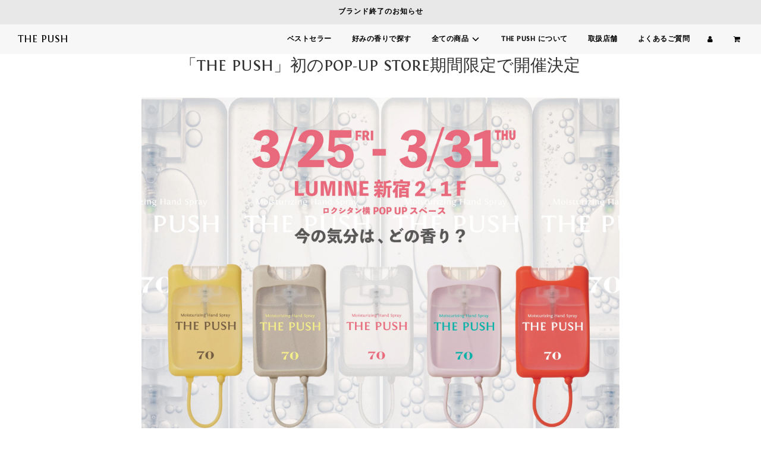

--- FILE ---
content_type: text/html; charset=utf-8
request_url: https://thepush.jp/pages/pop-up-lumineshinjuku
body_size: 43135
content:















<!doctype html>
<html class="no-js" lang="ja">
<head>



<!-- Global site tag (gtag.js) - Google Analytics -->
<script async src="https://www.googletagmanager.com/gtag/js?id=G-C55HR8J03N"></script>
<script>
  window.dataLayer = window.dataLayer || [];
  function gtag(){dataLayer.push(arguments);}
  gtag('js', new Date());

  gtag('config', 'G-C55HR8J03N');
</script>
  <div id="shopify-section-pre_order" class="shopify-section"><style>
  .pre_order_con{
    width:100%;
  }
  .pre_order_tc_agree{
   display:flex;
    align-items:center;
  }
  .t_c_agree_body_span{
  margin-left: 20px;
  }
  .pre_order_tc_body li{
  list-style:inside;
  }
 div#store_button_style_data {
    opacity: 0 !important;
}
.template-list-collections div#store_button_style_data{
  opacity: 1 !important;
}
.template-list-collections .grid-view-item--desc-wrapper div#store_button_style_data{
  opacity: 0 !important;
}
  .template-collection div#store_button_style_data{
  opacity: 1 !important;
}
.template-collection .grid-view-item--desc-wrapper div#store_button_style_data{
  opacity: 0 !important;
}
  .template-collection .product-grid--title div#store_button_style_data{
    opacity: 0 !important;
  }
</style>

<input type="hidden" value= id="pre_order_product_id" data-tags= data-variant_id="" data-variant_qa="" >

<input type="hidden" id="pre_order_check_collection" value="" data-shop="" data-token="">

<script src="https://cdnjs.cloudflare.com/ajax/libs/jquery/3.2.1/jquery.min.js" defer ></script>

<script>
console.log("Living Worlds"); 
console.log("Pre Order Checking");
console.log("This is the new one ");

(async()=>{
    const shopname = 'thepush-20.myshopify.com'
const host = 'https://perorder.cancodeapps.com'
   
    const options = {
        method:"GET",
          credentials: 'include',
          mode:"no-cors"
    }
    console.log("Pre-Order V28-2022 - checking")
console.log(shopname)
    var check = `${host}/gettoken.php?shop=${shopname}`;
    console.log(check);
    const data = await fetch(`${host}/gettoken.php?shop=${shopname}`)
    const getdata = await data.json();

     var shop = shopname
   var token = getdata[0].oauth_token;
 
try {
   
var product_id = document.getElementById("pre_order_product_id").value;
//  alert("product_id"+product_id); 
var product_tags = document.getElementById("pre_order_product_id").getAttribute("data-tags");
//  alert("product_tags"+product_tags); 
var product_qa = document.getElementById("pre_order_product_id").getAttribute("data-variant_qa")
//  alert("product_qa"+product_qa);

// alert(token); 
}
catch(error) {
   
  console.log(error); 
   
   
}
  console.log(getdata)
 

function set_badge_collection() {
 
    var preOrderCheckCollection = document.querySelector("#pre_order_check_collection").value;
    console.log("preOrderCheckCollection");
    console.log(preOrderCheckCollection);
    if(preOrderCheckCollection === "pre_order_collection")
    {
    console.log("Inside PreOrder Collection");
     var anchorAll = document.querySelectorAll("a");
     anchorAll.forEach(function(item,index){
       console.log(item); 
       var handle =  item.getAttribute("href");
       console.log("handle handle");
       console.log(handle);

       try {
       handle = handle.split("/")
       const checkIndex = handle.length;
       handle = handle[checkIndex-1];
       console.log(handle);
       if(handle !== "")
       {
        var api = check_badge(handle,item.getAttribute("href"));
       }
       }
       catch(e){
           console.log(e)
       }
       
       
     });
     
     
     
     
     } 
  
   
  
  
    setTimeout(function() {

     var anchor = document.querySelectorAll("a");
     anchor.forEach(function(item,index){
     
        var link = item.getAttribute("data-pre_order_tags");
        if(link=="pre_ordered_product")
        {
       
          var html = badge ;
          var htmlWithOutString = stringToHTML(badge);
         
          item.append(htmlWithOutString);
       
        } 
       
     
      });
    
     
  
     
     
     
    }, 3000)
}

async function get_badge() {
 
 
  var badge_page = `${host}/test.php?oauth_token=${token}&shop=${shop}&page=badge_append`;
  console.log("badge");
  console.log(badge_page);
  var data = await fetch(badge_page);
  var getdata = await data.json() ;
  badge = getdata
  console.log(getdata);


}

get_badge()

async function check_badge(id, href) {
 
  try{
 
  var checkBadge = `${host}/test.php?oauth_token=${token}&shop=${shop}&page=badge_condition&badge=${id}`;
  console.log("checkBadge");
  console.log(checkBadge);
  var data = await fetch(checkBadge);
  var getdata = await data.json();
  if(getdata['code']==200){
  console.log("You have done a great deed");
   
    var anchorSetAttribute = document.querySelectorAll("a[href='" + href + "']");
    console.log("anchorSetAttribute");
    console.log(anchorSetAttribute);
    anchorSetAttribute.forEach(function(item,index){
      console.log("kkkkkkkkkkkkkk");
      console.log(item);
      item.setAttribute("data-pre_order_tags", "pre_ordered_product");
      console.log(item.href , id , href);
   
    });
   
   
   
  }
}
catch(error)
{

   console.log(error);

}

  
}
 
set_badge_collection() 



function check_url() {
    var url = window.location.href;
    var new_url = new URL(url);
    var get_current = new_url.searchParams.get("variant")
    return get_current;
}

var get_pre_value = check_url();
setInterval(function() {
    if (get_pre_value !== check_url()) {
        document.querySelector("#pre_order_main_body .pre_order_inner_div").remove();
        location.reload();
    }
}, 1000)
get_button();


 
  function hideAddToCartButton(type,selector){
      const button = document.querySelectorAll(selector)
    button.forEach((data)=>{
        console.log(data.style.display,type,'checking')
    data.style.display = type      
        console.log(data.style.display,type,'checking')
    })
   }
 
 

var stringToHTML = function (str) {
   var parser = new DOMParser();
   var doc = parser.parseFromString(str, 'text/html');
   return doc.body;
   }; 
 
async function get_button() {
    console.log("Get button");
    if (product_qa <= 0) {
        if (product_tags == 1) {            
//          $("button").css("display", "none");
hideAddToCartButton('none','button')
            var variant_id = check_url();
//          my code
            const response = await fetch(`${host}/test.php?oauth_token=${token}&shop=${shop}&page=button_get&product_id=${product_id}&variant=${variant_id}`);
            let res = await response.json();
         
            console.log(res.code); 
            console.log("checking");
   
                    if(res.code !== 400){
                        res = "<div class='pre_order_con' id='pre_order_main_body'><div class='pre_order_inner_div'>" + res.html + "</div></div>"
                        if (res !== "") {
                            setTimeout(function() {
const buttonChange = document.querySelectorAll('button[type="submit"]')
                           
                            buttonChange.forEach((data)=>{
                            const text = data.innerText.toLowerCase()
                              if(text.includes("カートに追加") == true){
                               var html = stringToHTML(res);
                               data.parentElement.replaceWith(html.childNodes[0]);
         
                               
                              }
                           
                            })
                           

                           
                           
                            const buttonChange1 = document.querySelectorAll('button[type="submit"] span')
                           
                            buttonChange1.forEach((data)=>{
                            const text = data.innerText.toLowerCase()
                              if(text.includes("カートに追加") == true){
                               var html = stringToHTML(res);
                               data.parentElement.replaceWith(html.childNodes[0]);
         
                               
                              }
                           
                            })


                            hideAddToCartButton('block','button');
                             
                             
                            try {
                             
                             var emailPreInput = document.getElementById('email_pre_input');
                             emailPreInput.onkeypress = function(e){
                              if (e.keyCode == "13") {
                               
                              e.preventDefault();
                               
                              }
                              
                             }
                              
                              
                              
                            }  
                            catch(error) {
                             
                              console.log(error);
                         
                            
                            }

                             
                             
                             
                             
                             
                           
                            
                            try {
                             var storeButtonStyleData = document.getElementById('store_button_style_data');
                             storeButtonStyleData.onclick = function(){
                               var html = '<div class="loading-overlay__spinner hidden" style="display:none"><svg aria-hidden="true" focusable="false" role="presentation" class="spinner" viewBox="0 0 66 66" xmlns="http://www.w3.org/2000/svg"><circle class="path" fill="none" stroke-width="6" cx="33" cy="33" r="30"></circle></svg></div>';
                               var loader = stringToHTML(html);
                              
                               storeButtonStyleData.append(loader.childNodes[0]);
                             
                             
                             }
                            }catch(error){

                              console.log(error);

                            }
                            
                             try {
                            
                              var preOrderCheckbox=document.getElementById('pre_order_checkbox');
                              preOrderCheckbox.onchange = function(){
                             
                                console.log("preOrderCheckbox");
                                let data = document.querySelector("#t_c_agree_body_span p").innerHTML;
                                console.log(data);
                                console.log(this.checked);
                                if(this.checked==true)
                                {
                                console.log("Let me check");
                                 var hiddenInputFields = document.querySelector(".hidden_input_fields");
                                 var html = "<input id='new-attribute' type='hidden' name='attributes[" + data + "]' value='Pre order'>";
                                 var inputNewAttribute = stringToHTML(html);                        
                                 hiddenInputFields.append(inputNewAttribute.childNodes[0]);
                                 

                                 
                                 
                                let formData = {
'attributes': {
    'Note': data
 
  }
};
                        
fetch(window.Shopify.routes.root + 'cart/update.json', {
method: 'POST',
headers: {
  'Content-Type': 'application/json'
  },
  body: JSON.stringify(formData)
})
.then(response => {
return response.json();
})
.catch((error) => {
  console.error('Error:', error);
});
                                 
                                 
                                 
                                 
                                 
                                 
                                 
                                 
                                 
                                                                                                                                                                                                    
                                 
                                 
                               } 
                               
                               
                             
                              };
                              
                             }catch(error){
                            
                               console.log(error);
                            
                             }
                 
                             
                             
                              try {
                              var preOrderEmailMe = document.querySelector("#Pre_order_email_me .Pre_order_heading center button");
                              preOrderEmailMe.onclick = async function(){
                              console.log("Hellow error");
                              var email_me = document.querySelector("input[name='email_me_pre").value;
                              console.log(email_me);
                              console.log(response);
//                                                  
//                                                  
                              const datacheck = await fetch(`${host}/ajax_product.php??oauth_token=${token}&shop=${shop}&page=email_button`,{
                              method:"POST",                              
                              body:JSON.stringify({
                                      email: email_me
                               })
                              })
                           
                             const getData = await datacheck.json();
                             console.log(getData);  
                             console.log(getData['code']);
                             if (getData['code'] == 200) {
                             alert(200); 
                             console.log("getData['code']==200"); 
                             $("#Pre_order_email_me .Pre_order_heading button").html(res.msg);
                             document.querySelector("#Pre_order_email_me .Pre_order_heading button").innerHTML = getData['msg'] ;
                          
                             }  
                               

                               
                             
                            }
                               
                              }catch(err){
                             
                                console.log(err);
                             
                              }
                             
                             
                             
                             
                             
                             
                        
                         

                            }, 100)
                        }
                    }else{
                         hideAddToCartButton('block','button')
                    }

      



        }
    }
}

 
})()


   
</script>

</div>
 <!-- NOS トップページタグ（計測タグ）-->
  <script>
(function(){
var uqid = "db06ib96iebd872u";
var gid  = "5";
var a=document.createElement("script");
a.dataset.uqid=uqid;a.dataset.gid=gid;a.id="afadfpc-db06ib96iebd872ugid5-"+Date.now();
a.src="//ac.creators-as.com/fpc/cookie_js.php?scriptId="+encodeURIComponent(a.id);
document.head.appendChild(a);
})();
</script>
  
  <!-- Basic page needs ================================================== -->
  <meta charset="utf-8"><meta http-equiv="X-UA-Compatible" content="IE=edge">

  <link rel="preconnect" href="https://cdn.shopify.com" crossorigin><link rel="preconnect" href="https://fonts.shopifycdn.com" crossorigin><link rel="preload" href="//thepush.jp/cdn/shop/t/25/assets/theme.min.css?v=25189207108209986141657582481" as="style" />
  <!-- <link rel="preload" href="//thepush.jp/cdn/shop/t/25/assets/font-awesome.min.css?v=67234577834381952701657582481" as="style" onload="this.onload=null;this.rel='stylesheet'"/> -->
  <link rel="preload" href="//thepush.jp/cdn/shop/t/25/assets/swiper.min.css?v=88091268259482038431657582481" as="style" onload="this.onload=null;this.rel='stylesheet'"/>
  <link rel="preload" href="//thepush.jp/cdn/shop/t/25/assets/custom.css?v=72703593997523868621658971798" as="style" onload="this.onload=null;this.rel='stylesheet'"/>

  

  

  
    <link rel="shortcut icon" href="//thepush.jp/cdn/shop/files/8b1419e88ec5f1943032f6d467a8655b_4f6c1f99-70d5-4f5d-ab70-45828126b968_180x180_crop_center.png?v=1686212992" type="image/png">
    <link rel="apple-touch-icon" sizes="180x180" href="//thepush.jp/cdn/shop/files/8b1419e88ec5f1943032f6d467a8655b_4f6c1f99-70d5-4f5d-ab70-45828126b968_180x180_crop_center.png?v=1686212992">
    <link rel="apple-touch-icon-precomposed" sizes="180x180" href="//thepush.jp/cdn/shop/files/8b1419e88ec5f1943032f6d467a8655b_4f6c1f99-70d5-4f5d-ab70-45828126b968_180x180_crop_center.png?v=1686212992">
    <link rel="icon" type="image/png" sizes="32x32" href="//thepush.jp/cdn/shop/files/8b1419e88ec5f1943032f6d467a8655b_4f6c1f99-70d5-4f5d-ab70-45828126b968_32x32_crop_center.png?v=1686212992">
    <link rel="icon" type="image/png" sizes="194x194" href="//thepush.jp/cdn/shop/files/8b1419e88ec5f1943032f6d467a8655b_4f6c1f99-70d5-4f5d-ab70-45828126b968_194x194_crop_center.png?v=1686212992">
    <link rel="icon" type="image/png" sizes="192x192" href="//thepush.jp/cdn/shop/files/8b1419e88ec5f1943032f6d467a8655b_4f6c1f99-70d5-4f5d-ab70-45828126b968_192x192_crop_center.png?v=1686212992">
    <link rel="icon" type="image/png" sizes="16x16" href="//thepush.jp/cdn/shop/files/8b1419e88ec5f1943032f6d467a8655b_4f6c1f99-70d5-4f5d-ab70-45828126b968_16x16_crop_center.png?v=1686212992">
  
<link rel="preload" as="font" href="//thepush.jp/cdn/fonts/nunito/nunito_n4.fc49103dc396b42cae9460289072d384b6c6eb63.woff2" type="font/woff2" crossorigin><link rel="preload" as="font" href="//thepush.jp/cdn/fonts/instrument_sans/instrumentsans_n4.db86542ae5e1596dbdb28c279ae6c2086c4c5bfa.woff2" type="font/woff2" crossorigin><link rel="preload" as="font" href="//thepush.jp/cdn/fonts/nunito/nunito_n7.37cf9b8cf43b3322f7e6e13ad2aad62ab5dc9109.woff2" type="font/woff2" crossorigin><!-- Title and description ================================================== -->
  <title>
    「THE PUSH」初のPOP-UP STORE期間限定で開催決定
  </title>

  
    <meta name="description" content="  いつも 「THE PUSH」をご愛顧くださり、誠にありがとうございます。 この度 「THE PUSH」初となるPOP-UP STOREをルミネ新宿2にて、期間限定で開催いたします！ 「THE PUSH」全種類のフレグランスハンドスプレーを実際にお試し頂けて POP-UP STORE限定で「お好きな香り」と「お好みのラバーケース」を自由に組み合わせてご購入いただけます🌿   🛍開催を記念したキャンペーン🛍 【CAMPAIGN 1】抽選で5名様に全ての香りが入った本体ボトルセットをプレゼント ✨ &amp;lt;応募方法&amp;gt; THE PUSHの instagramアカウントフォロー #thepushpopup のハッシュタグと、@the">
  

  <!-- Helpers ================================================== -->
  <!-- /snippets/social-meta-tags.liquid -->


<meta property="og:site_name" content="THE PUSH">
<meta property="og:url" content="https://thepush.jp/pages/pop-up-lumineshinjuku">
<meta property="og:title" content="「THE PUSH」初のPOP-UP STORE期間限定で開催決定">
<meta property="og:type" content="website">
<meta property="og:description" content="  いつも 「THE PUSH」をご愛顧くださり、誠にありがとうございます。 この度 「THE PUSH」初となるPOP-UP STOREをルミネ新宿2にて、期間限定で開催いたします！ 「THE PUSH」全種類のフレグランスハンドスプレーを実際にお試し頂けて POP-UP STORE限定で「お好きな香り」と「お好みのラバーケース」を自由に組み合わせてご購入いただけます🌿   🛍開催を記念したキャンペーン🛍 【CAMPAIGN 1】抽選で5名様に全ての香りが入った本体ボトルセットをプレゼント ✨ &amp;lt;応募方法&amp;gt; THE PUSHの instagramアカウントフォロー #thepushpopup のハッシュタグと、@the">

<meta property="og:image" content="http://thepush.jp/cdn/shop/files/ogp_1d99ef58-66d0-4c9a-adbf-b7f72d806d3c_1200x1200.jpg?v=1615038460">
<meta property="og:image:alt" content="THE PUSH">
<meta property="og:image:secure_url" content="https://thepush.jp/cdn/shop/files/ogp_1d99ef58-66d0-4c9a-adbf-b7f72d806d3c_1200x1200.jpg?v=1615038460">


<meta name="twitter:card" content="summary_large_image">
<meta name="twitter:title" content="「THE PUSH」初のPOP-UP STORE期間限定で開催決定">
<meta name="twitter:description" content="  いつも 「THE PUSH」をご愛顧くださり、誠にありがとうございます。 この度 「THE PUSH」初となるPOP-UP STOREをルミネ新宿2にて、期間限定で開催いたします！ 「THE PUSH」全種類のフレグランスハンドスプレーを実際にお試し頂けて POP-UP STORE限定で「お好きな香り」と「お好みのラバーケース」を自由に組み合わせてご購入いただけます🌿   🛍開催を記念したキャンペーン🛍 【CAMPAIGN 1】抽選で5名様に全ての香りが入った本体ボトルセットをプレゼント ✨ &amp;lt;応募方法&amp;gt; THE PUSHの instagramアカウントフォロー #thepushpopup のハッシュタグと、@the">

  <link rel="canonical" href="https://thepush.jp/pages/pop-up-lumineshinjuku"/>
  <meta name="viewport" content="width=device-width, initial-scale=1, shrink-to-fit=no">
  <meta name="theme-color" content="#333">

  <!-- CSS ================================================== -->
  <style>
/*============================================================================
  #Typography
==============================================================================*/





@font-face {
  font-family: Nunito;
  font-weight: 400;
  font-style: normal;
  font-display: swap;
  src: url("//thepush.jp/cdn/fonts/nunito/nunito_n4.fc49103dc396b42cae9460289072d384b6c6eb63.woff2") format("woff2"),
       url("//thepush.jp/cdn/fonts/nunito/nunito_n4.5d26d13beeac3116db2479e64986cdeea4c8fbdd.woff") format("woff");
}

@font-face {
  font-family: "Instrument Sans";
  font-weight: 400;
  font-style: normal;
  font-display: swap;
  src: url("//thepush.jp/cdn/fonts/instrument_sans/instrumentsans_n4.db86542ae5e1596dbdb28c279ae6c2086c4c5bfa.woff2") format("woff2"),
       url("//thepush.jp/cdn/fonts/instrument_sans/instrumentsans_n4.510f1b081e58d08c30978f465518799851ef6d8b.woff") format("woff");
}

@font-face {
  font-family: Nunito;
  font-weight: 700;
  font-style: normal;
  font-display: swap;
  src: url("//thepush.jp/cdn/fonts/nunito/nunito_n7.37cf9b8cf43b3322f7e6e13ad2aad62ab5dc9109.woff2") format("woff2"),
       url("//thepush.jp/cdn/fonts/nunito/nunito_n7.45cfcfadc6630011252d54d5f5a2c7c98f60d5de.woff") format("woff");
}


  @font-face {
  font-family: Nunito;
  font-weight: 700;
  font-style: normal;
  font-display: swap;
  src: url("//thepush.jp/cdn/fonts/nunito/nunito_n7.37cf9b8cf43b3322f7e6e13ad2aad62ab5dc9109.woff2") format("woff2"),
       url("//thepush.jp/cdn/fonts/nunito/nunito_n7.45cfcfadc6630011252d54d5f5a2c7c98f60d5de.woff") format("woff");
}




  @font-face {
  font-family: "Instrument Sans";
  font-weight: 700;
  font-style: normal;
  font-display: swap;
  src: url("//thepush.jp/cdn/fonts/instrument_sans/instrumentsans_n7.e4ad9032e203f9a0977786c356573ced65a7419a.woff2") format("woff2"),
       url("//thepush.jp/cdn/fonts/instrument_sans/instrumentsans_n7.b9e40f166fb7639074ba34738101a9d2990bb41a.woff") format("woff");
}




  @font-face {
  font-family: "Instrument Sans";
  font-weight: 400;
  font-style: italic;
  font-display: swap;
  src: url("//thepush.jp/cdn/fonts/instrument_sans/instrumentsans_i4.028d3c3cd8d085648c808ceb20cd2fd1eb3560e5.woff2") format("woff2"),
       url("//thepush.jp/cdn/fonts/instrument_sans/instrumentsans_i4.7e90d82df8dee29a99237cd19cc529d2206706a2.woff") format("woff");
}




  @font-face {
  font-family: "Instrument Sans";
  font-weight: 700;
  font-style: italic;
  font-display: swap;
  src: url("//thepush.jp/cdn/fonts/instrument_sans/instrumentsans_i7.d6063bb5d8f9cbf96eace9e8801697c54f363c6a.woff2") format("woff2"),
       url("//thepush.jp/cdn/fonts/instrument_sans/instrumentsans_i7.ce33afe63f8198a3ac4261b826b560103542cd36.woff") format("woff");
}



@font-face {
  font-family: "Fontin-Regular";
  src: url('//thepush.jp/cdn/shop/t/25/assets/Fontin-Regular.ttf?v=38663819044462307021657582481');
  src: url('//thepush.jp/cdn/shop/t/25/assets/Fontin-Regular.eot?v=54052997254611577531657582481 ?#iefix')
      format("embedded-opentype"),
    url('//thepush.jp/cdn/shop/t/25/assets/Fontin-Regular.woff?v=82845787382573152781657582481') format("woff"),
    url('//thepush.jp/cdn/shop/t/25/assets/Fontin-Regular.ttf?v=38663819044462307021657582481') format("truetype"),
    url('//thepush.jp/cdn/shop/t/25/assets/Fontin-Regular.svg?v=130044420563431554711657582481 #myfont') format("svg");
}

/*============================================================================
  #General Variables
==============================================================================*/

:root {

  --font-weight-normal: 400;
  --font-weight-bold: 700;
  --font-weight-header-bold: 700;

  --header-font-stack: Fontin-Regular, sans-serif;
  --header-font-weight: 400;
  --header-font-style: normal;
  --header-text-size: 28;
  --header-text-size-px: 28px;

  --header-font-case: normal;
  --header-font-size: 12;
  --header-font-size-px: 12px;

  --heading-spacing: 0px;
  --heading-font-case: normal;
  --heading-font-stack: FontDrop;

  --body-font-stack: Fontin-Regular, sans-serif;
  --body-font-weight: 400;
  --body-font-style: normal;

  --navigation-font-stack: Fontin-Regular, sans-serif;
  --navigation-font-weight: 700;
  --navigation-font-style: normal;

  --base-font-size-int: 12;
  --base-font-size: 12px;

  --body-font-size-12-to-em: 1.0em;
  --body-font-size-14-to-em: 1.17em;
  --body-font-size-16-to-em: 1.33em;
  --body-font-size-18-to-em: 1.5em;
  --body-font-size-20-to-em: 1.67em;
  --body-font-size-22-to-em: 1.83em;
  --body-font-size-24-to-em: 2.0em;
  --body-font-size-28-to-em: 2.33em;
  --body-font-size-36-to-em: 3.0em;

  --sale-badge-color: #fff;
  --sold-out-badge-color: #ffffff;
  --badge-font-color: #000000;

  --primary-btn-text-color: #000000;
  --primary-btn-bg-color: #e8e8e8;
  --primary-btn-bg-color-lighten50: #ffffff;
  --primary-btn-bg-color-opacity50: rgba(232, 232, 232, 0.5);
  --primary-btn-bg-hover-color: #1e1d1d;
  --primary-btn-text-hover-color: #ffffff;

  --button-text-case: none;
  --button-font-size: 12;
  --button-font-size-px: 12px;

  --secondary-btn-text-color: #f8f8f8;
  --secondary-btn-bg-color: #818181;
  --secondary-btn-bg-color-lighten: #b4b4b4;
  --secondary-btn-bg-hover-color: #333333;
  --secondary-btn-bg-text-hover-color: #f8f8f8;

  

  
    --alt-btn-font-style: normal;
    --alt-btn-font-weight: 700;
    

  --text-color: #333;
  --text-color-lighten5: #404040;
  --text-color-lighten70: #e6e6e6;
  --text-color-transparent05: rgba(51, 51, 51, 0.05);
  --text-color-transparent15: rgba(51, 51, 51, 0.15);
  --text-color-transparent5: rgba(51, 51, 51, 0.5);
  --text-color-transparent6: rgba(51, 51, 51, 0.6);
  --text-color-transparent7: rgba(51, 51, 51, 0.7);
  --text-color-transparent8: rgba(51, 51, 51, 0.8);

  --product-page-font-size: 21;
  --product-page-font-size-px: 21px;
  --product-page-font-case: normal;

  
  --product-page-font-weight: 500;
  

  --link-color: #333;
  --on-sale-color: #ff4a42;

  --body-color: #fff;
  --body-color-darken10: #e6e6e6;
  --body-color-transparent00: rgba(255, 255, 255, 0);
  --body-color-transparent90: rgba(255, 255, 255, 0.9);

  --body-secondary-color: #f8f8f8;
  --body-secondary-color-transparent00: rgba(248, 248, 248, 0);
  --body-secondary-color-darken05: #ebebeb;

  --color-primary-background: #fff;
  --color-primary-background-rgb: 255, 255, 255;
  --color-secondary-background: #f8f8f8;

  --cart-background-color: #333333;

  --border-color: rgba(51, 51, 51, 0.5);
  --border-color-darken10: #1a1a1a;

  --header-color: #f7f7f7;
  --header-color-darken5: #eaeaea;
  --header-color-lighten5: #ffffff;

  --header-border-color: rgba(0,0,0,0);

  --announcement-text-size: 12px;
  --announcement-text-spacing: 1px;
  --announcement-text-case: none;

  
      --announcement-font-style: normal;
      --announcement-font-weight: 700;
    

  --logo-font-size: 18px;

  --overlay-header-text-color: #333333;
  --nav-text-color: #000000;
  --nav-text-hover: #818181;

  --color-scheme-light-background: #e8e8e8;
  --color-scheme-light-background-lighten5: #f5f5f5;
  --color-scheme-light-text: #333333;
  --color-scheme-light-text-transparent60: rgba(51, 51, 51, 0.6);

  --color-scheme-feature-background: #333333;
  --color-scheme-feature-background-lighten5: #404040;
  --color-scheme-feature-text: #f8f8f8;
  --color-scheme-feature-text-transparent60: rgba(248, 248, 248, 0.6);

  --homepage-sections-accent-secondary-color-transparent60: rgba(248, 248, 248, 0.6);

  --color-scheme-dark-background: #333333;
  --color-scheme-dark-text: #f8f8f8;
  --color-scheme-dark-text-transparent60: rgba(248, 248, 248, 0.6);

  --filter-bg-color: rgba(51, 51, 51, 0.1);

  --color-footer-bg: #ffffff;
  --color-footer-bg-darken5: #f2f2f2;
  --color-footer-text: #636363;
  --color-footer-text-darken10: #4a4a4a;
  --color-footer-border: rgba(99, 99, 99, 0.1);

  --popup-text-color: #333333;
  --popup-text-color-lighten10: #4d4d4d;
  --popup-bg-color: #fff6ed;

  --menu-drawer-color: #363636;
  --menu-drawer-color-darken5: #292929;
  --menu-drawer-text-color: #f8f8f8;
  --menu-drawer-border-color: rgba(248, 248, 248, 0.1);
  --menu-drawer-text-hover-color: #e8e8e8;

  --cart-drawer-color: #f8f8f8;
  --cart-drawer-text-color: #333;
  --cart-drawer-text-color-lighten10: #4d4d4d;
  --cart-drawer-border-color: rgba(51, 51, 51, 0.5);

  --fancybox-overlay: url('//thepush.jp/cdn/shop/t/25/assets/fancybox_overlay.png?v=61793926319831825281657582481');

  /* Shop Pay Installments variables */
  --color-body: #f8f8f8;
  --color-bg: #f8f8f8;
}
</style>

  <style data-shopify>
    *,
    *::before,
    *::after {
      box-sizing: inherit;
    }

    html {
      box-sizing: border-box;
      background-color: var(--body-color);
      height: 100%;
      margin: 0;
    }

    body {
      background-color: var(--body-color);
      min-height: 100%;
      margin: 0;
      display: grid;
      grid-template-rows: auto auto 1fr auto;
      grid-template-columns: 100%;
    }

    .sr-only {
      position: absolute;
      width: 1px;
      height: 1px;
      padding: 0;
      margin: -1px;
      overflow: hidden;
      clip: rect(0, 0, 0, 0);
      border: 0;
    }

    .sr-only-focusable:active, .sr-only-focusable:focus {
      position: static;
      width: auto;
      height: auto;
      margin: 0;
      overflow: visible;
      clip: auto;
    }
  </style>

  <!-- Header hook for plugins ================================================== -->
  
  <script>window.performance && window.performance.mark && window.performance.mark('shopify.content_for_header.start');</script><meta name="google-site-verification" content="xwAbpJdh7AfoNARpa_8pcXan-_q1M9-ABo6F2kEAzCQ">
<meta name="facebook-domain-verification" content="ltp0jp8kqy8auzp04xxy7nx774evs5">
<meta name="google-site-verification" content="BwpR_H7MfPF4w88s1bI6LT0tKrIwv9ZM61GGaie95o8">
<meta id="shopify-digital-wallet" name="shopify-digital-wallet" content="/51185549503/digital_wallets/dialog">
<script async="async" src="/checkouts/internal/preloads.js?locale=ja-JP"></script>
<script id="shopify-features" type="application/json">{"accessToken":"6caa3192c6f81612f8048edc9d3d39b7","betas":["rich-media-storefront-analytics"],"domain":"thepush.jp","predictiveSearch":false,"shopId":51185549503,"locale":"ja"}</script>
<script>var Shopify = Shopify || {};
Shopify.shop = "thepush-20.myshopify.com";
Shopify.locale = "ja";
Shopify.currency = {"active":"JPY","rate":"1.0"};
Shopify.country = "JP";
Shopify.theme = {"name":"20220701 UPDATE by ICG 20220712","id":130910781631,"schema_name":"Flow","schema_version":"30.1.2","theme_store_id":null,"role":"main"};
Shopify.theme.handle = "null";
Shopify.theme.style = {"id":null,"handle":null};
Shopify.cdnHost = "thepush.jp/cdn";
Shopify.routes = Shopify.routes || {};
Shopify.routes.root = "/";</script>
<script type="module">!function(o){(o.Shopify=o.Shopify||{}).modules=!0}(window);</script>
<script>!function(o){function n(){var o=[];function n(){o.push(Array.prototype.slice.apply(arguments))}return n.q=o,n}var t=o.Shopify=o.Shopify||{};t.loadFeatures=n(),t.autoloadFeatures=n()}(window);</script>
<script id="shop-js-analytics" type="application/json">{"pageType":"page"}</script>
<script defer="defer" async type="module" src="//thepush.jp/cdn/shopifycloud/shop-js/modules/v2/client.init-shop-cart-sync_Cun6Ba8E.ja.esm.js"></script>
<script defer="defer" async type="module" src="//thepush.jp/cdn/shopifycloud/shop-js/modules/v2/chunk.common_DGWubyOB.esm.js"></script>
<script type="module">
  await import("//thepush.jp/cdn/shopifycloud/shop-js/modules/v2/client.init-shop-cart-sync_Cun6Ba8E.ja.esm.js");
await import("//thepush.jp/cdn/shopifycloud/shop-js/modules/v2/chunk.common_DGWubyOB.esm.js");

  window.Shopify.SignInWithShop?.initShopCartSync?.({"fedCMEnabled":true,"windoidEnabled":true});

</script>
<script>(function() {
  var isLoaded = false;
  function asyncLoad() {
    if (isLoaded) return;
    isLoaded = true;
    var urls = ["https:\/\/seo.apps.avada.io\/avada-seo-installed.js?shop=thepush-20.myshopify.com","https:\/\/countdown.conversionbear.com\/script?app=countdown\u0026shop=thepush-20.myshopify.com","https:\/\/na.shgcdn3.com\/pixel-collector.js?shop=thepush-20.myshopify.com"];
    for (var i = 0; i < urls.length; i++) {
      var s = document.createElement('script');
      s.type = 'text/javascript';
      s.async = true;
      s.src = urls[i];
      var x = document.getElementsByTagName('script')[0];
      x.parentNode.insertBefore(s, x);
    }
  };
  if(window.attachEvent) {
    window.attachEvent('onload', asyncLoad);
  } else {
    window.addEventListener('load', asyncLoad, false);
  }
})();</script>
<script id="__st">var __st={"a":51185549503,"offset":32400,"reqid":"6631ad4e-1a42-4492-85a8-c7ec859fd545-1768837802","pageurl":"thepush.jp\/pages\/pop-up-lumineshinjuku","s":"pages-88103583935","u":"57741934e892","p":"page","rtyp":"page","rid":88103583935};</script>
<script>window.ShopifyPaypalV4VisibilityTracking = true;</script>
<script id="captcha-bootstrap">!function(){'use strict';const t='contact',e='account',n='new_comment',o=[[t,t],['blogs',n],['comments',n],[t,'customer']],c=[[e,'customer_login'],[e,'guest_login'],[e,'recover_customer_password'],[e,'create_customer']],r=t=>t.map((([t,e])=>`form[action*='/${t}']:not([data-nocaptcha='true']) input[name='form_type'][value='${e}']`)).join(','),a=t=>()=>t?[...document.querySelectorAll(t)].map((t=>t.form)):[];function s(){const t=[...o],e=r(t);return a(e)}const i='password',u='form_key',d=['recaptcha-v3-token','g-recaptcha-response','h-captcha-response',i],f=()=>{try{return window.sessionStorage}catch{return}},m='__shopify_v',_=t=>t.elements[u];function p(t,e,n=!1){try{const o=window.sessionStorage,c=JSON.parse(o.getItem(e)),{data:r}=function(t){const{data:e,action:n}=t;return t[m]||n?{data:e,action:n}:{data:t,action:n}}(c);for(const[e,n]of Object.entries(r))t.elements[e]&&(t.elements[e].value=n);n&&o.removeItem(e)}catch(o){console.error('form repopulation failed',{error:o})}}const l='form_type',E='cptcha';function T(t){t.dataset[E]=!0}const w=window,h=w.document,L='Shopify',v='ce_forms',y='captcha';let A=!1;((t,e)=>{const n=(g='f06e6c50-85a8-45c8-87d0-21a2b65856fe',I='https://cdn.shopify.com/shopifycloud/storefront-forms-hcaptcha/ce_storefront_forms_captcha_hcaptcha.v1.5.2.iife.js',D={infoText:'hCaptchaによる保護',privacyText:'プライバシー',termsText:'利用規約'},(t,e,n)=>{const o=w[L][v],c=o.bindForm;if(c)return c(t,g,e,D).then(n);var r;o.q.push([[t,g,e,D],n]),r=I,A||(h.body.append(Object.assign(h.createElement('script'),{id:'captcha-provider',async:!0,src:r})),A=!0)});var g,I,D;w[L]=w[L]||{},w[L][v]=w[L][v]||{},w[L][v].q=[],w[L][y]=w[L][y]||{},w[L][y].protect=function(t,e){n(t,void 0,e),T(t)},Object.freeze(w[L][y]),function(t,e,n,w,h,L){const[v,y,A,g]=function(t,e,n){const i=e?o:[],u=t?c:[],d=[...i,...u],f=r(d),m=r(i),_=r(d.filter((([t,e])=>n.includes(e))));return[a(f),a(m),a(_),s()]}(w,h,L),I=t=>{const e=t.target;return e instanceof HTMLFormElement?e:e&&e.form},D=t=>v().includes(t);t.addEventListener('submit',(t=>{const e=I(t);if(!e)return;const n=D(e)&&!e.dataset.hcaptchaBound&&!e.dataset.recaptchaBound,o=_(e),c=g().includes(e)&&(!o||!o.value);(n||c)&&t.preventDefault(),c&&!n&&(function(t){try{if(!f())return;!function(t){const e=f();if(!e)return;const n=_(t);if(!n)return;const o=n.value;o&&e.removeItem(o)}(t);const e=Array.from(Array(32),(()=>Math.random().toString(36)[2])).join('');!function(t,e){_(t)||t.append(Object.assign(document.createElement('input'),{type:'hidden',name:u})),t.elements[u].value=e}(t,e),function(t,e){const n=f();if(!n)return;const o=[...t.querySelectorAll(`input[type='${i}']`)].map((({name:t})=>t)),c=[...d,...o],r={};for(const[a,s]of new FormData(t).entries())c.includes(a)||(r[a]=s);n.setItem(e,JSON.stringify({[m]:1,action:t.action,data:r}))}(t,e)}catch(e){console.error('failed to persist form',e)}}(e),e.submit())}));const S=(t,e)=>{t&&!t.dataset[E]&&(n(t,e.some((e=>e===t))),T(t))};for(const o of['focusin','change'])t.addEventListener(o,(t=>{const e=I(t);D(e)&&S(e,y())}));const B=e.get('form_key'),M=e.get(l),P=B&&M;t.addEventListener('DOMContentLoaded',(()=>{const t=y();if(P)for(const e of t)e.elements[l].value===M&&p(e,B);[...new Set([...A(),...v().filter((t=>'true'===t.dataset.shopifyCaptcha))])].forEach((e=>S(e,t)))}))}(h,new URLSearchParams(w.location.search),n,t,e,['guest_login'])})(!0,!0)}();</script>
<script integrity="sha256-4kQ18oKyAcykRKYeNunJcIwy7WH5gtpwJnB7kiuLZ1E=" data-source-attribution="shopify.loadfeatures" defer="defer" src="//thepush.jp/cdn/shopifycloud/storefront/assets/storefront/load_feature-a0a9edcb.js" crossorigin="anonymous"></script>
<script data-source-attribution="shopify.dynamic_checkout.dynamic.init">var Shopify=Shopify||{};Shopify.PaymentButton=Shopify.PaymentButton||{isStorefrontPortableWallets:!0,init:function(){window.Shopify.PaymentButton.init=function(){};var t=document.createElement("script");t.src="https://thepush.jp/cdn/shopifycloud/portable-wallets/latest/portable-wallets.ja.js",t.type="module",document.head.appendChild(t)}};
</script>
<script data-source-attribution="shopify.dynamic_checkout.buyer_consent">
  function portableWalletsHideBuyerConsent(e){var t=document.getElementById("shopify-buyer-consent"),n=document.getElementById("shopify-subscription-policy-button");t&&n&&(t.classList.add("hidden"),t.setAttribute("aria-hidden","true"),n.removeEventListener("click",e))}function portableWalletsShowBuyerConsent(e){var t=document.getElementById("shopify-buyer-consent"),n=document.getElementById("shopify-subscription-policy-button");t&&n&&(t.classList.remove("hidden"),t.removeAttribute("aria-hidden"),n.addEventListener("click",e))}window.Shopify?.PaymentButton&&(window.Shopify.PaymentButton.hideBuyerConsent=portableWalletsHideBuyerConsent,window.Shopify.PaymentButton.showBuyerConsent=portableWalletsShowBuyerConsent);
</script>
<script data-source-attribution="shopify.dynamic_checkout.cart.bootstrap">document.addEventListener("DOMContentLoaded",(function(){function t(){return document.querySelector("shopify-accelerated-checkout-cart, shopify-accelerated-checkout")}if(t())Shopify.PaymentButton.init();else{new MutationObserver((function(e,n){t()&&(Shopify.PaymentButton.init(),n.disconnect())})).observe(document.body,{childList:!0,subtree:!0})}}));
</script>

<script>window.performance && window.performance.mark && window.performance.mark('shopify.content_for_header.end');</script>
  





  <script type="text/javascript">
    
      window.__shgMoneyFormat = window.__shgMoneyFormat || {"JPY":{"currency":"JPY","currency_symbol":"¥","currency_symbol_location":"left","decimal_places":0,"decimal_separator":".","thousands_separator":","}};
    
    window.__shgCurrentCurrencyCode = window.__shgCurrentCurrencyCode || {
      currency: "JPY",
      currency_symbol: "¥",
      decimal_separator: ".",
      thousands_separator: ",",
      decimal_places: 2,
      currency_symbol_location: "left"
    };
  </script>




  

  

  <script>document.documentElement.className = document.documentElement.className.replace('no-js', 'js');</script>
  <link href="//cdnjs.cloudflare.com/ajax/libs/font-awesome/4.7.0/css/font-awesome.min.css" rel="stylesheet" type="text/css" media="all" />
  
  <!-- LINE Tag Base Code -->
  <!-- Do Not Modify -->
  <script>
  (function(g,d,o){
    g._ltq=g._ltq||[];g._lt=g._lt||function(){g._ltq.push(arguments)};
    var h=location.protocol==='https:'?'https://d.line-scdn.net':'http://d.line-cdn.net';
    var s=d.createElement('script');s.async=1;
    s.src=o||h+'/n/line_tag/public/release/v1/lt.js';
    var t=d.getElementsByTagName('script')[0];t.parentNode.insertBefore(s,t);
      })(window, document);
  _lt('init', {
    customerType: 'account',
    tagId: '98b3445a-6bee-485b-b2cd-4343da7abc4b'
  });
  _lt('send', 'pv', ['98b3445a-6bee-485b-b2cd-4343da7abc4b']);
  </script>
  <noscript>
    <img height="1" width="1" style="display:none"
         src="https://tr.line.me/tag.gif?c_t=lap&t_id=98b3445a-6bee-485b-b2cd-4343da7abc4b&e=pv&noscript=1" />
  </noscript>
  <!-- End LINE Tag Base Code -->
<!--Gem_Page_Header_Script-->
<!-- "snippets/gem-app-header-scripts.liquid" was not rendered, the associated app was uninstalled -->
<!--End_Gem_Page_Header_Script-->

  

<script type="text/javascript">
  
    window.SHG_CUSTOMER = null;
  
</script>







<style>

    .primenWrapper ul, ol {
        display: block;
        margin-block-start: 1em;
        margin-block-end: 1em;
        margin-inline-start: 0px;
        margin-inline-end: 0px;
        padding-inline-start: 40px;
        list-style-type: revert;
    }
    .primenWrapper li {
        list-style: inherit;
        list-style-position: inside;
    }

    .prime-d-block{display:block;}
    .prime-d-inline-block{display:inline-block;}
						
    .prime-align-middle{vertical-align:middle;}
    .prime-align-top {vertical-align: top;}
    
    .prime-m-0{margin: 0rem;} 
    .prime-mr-0{margin-right: 0rem;} 
    .prime-ml-0{margin-left: 0rem;}
    .prime-mt-0{margin-top: 0rem;}
    .prime-mb-0{margin-bottom: 0rem;}
    
    .prime-m-1{margin: .25rem;} 
    .prime-mr-1{margin-right: .25rem;} 
    .prime-ml-1{margin-left: .25rem;}
    .prime-mt-1{margin-top: .25rem;}
    .prime-mb-1{margin-bottom: .25rem;}

    .prime-m-2{margin: .5rem;} 
    .prime-mr-2{margin-right: .5rem;} 
    .prime-ml-2{margin-left: .5rem;}
    .prime-mt-2{margin-top: .5rem;}
    .prime-mb-2{margin-bottom: .5rem;}

    .prime-m-3{margin: 1em;} 
    .prime-mr-3{margin-right: 1rem;} 
    .prime-ml-3{margin-left: 1rem;}
    .prime-mt-3{margin-top: 1rem;}
    .prime-mb-3{margin-bottom: 1rem;}

    .prime-m-4{margin: 1.5rem;} 
    .prime-mr-4{margin-right: 1.5rem;} 
    .prime-ml-4{margin-left: 1.5rem;}
    .prime-mt-4{margin-top: 1.5rem;}
    .prime-mb-4{margin-bottom: 1.5rem;}

    .prime-m-5{margin: 3rem;} 
    .prime-mr-5{margin-right: 3rem;} 
    .prime-ml-5{margin-left: 3rem;}
    .prime-mt-5{margin-top: 3rem;}
    .prime-mb-5{margin-bottom: 3rem;}

    .prime-p-0{padding: 0rem;} 
    .prime-pr-0{padding-right: 0rem;} 
    .prime-pl-0{padding-left: 0rem;}
    .prime-pt-0{padding-top: 0rem;}
    .prime-pb-0{padding-bottom: 0rem;}
    
    .prime-p-1{padding: .25rem;} 
    .prime-pr-1{padding-right: .25rem;} 
    .prime-pl-1{padding-left: .25rem;}
    .prime-pt-1{padding-top: .25rem;}
    .prime-pb-1{padding-bottom: .25rem;}

    .prime-p-2{padding: .5rem;} 
    .prime-pr-2{padding-right: .5rem;} 
    .prime-pl-2{padding-left: .5rem;}
    .prime-pt-2{padding-top: .5rem;}
    .prime-pb-2{padding-bottom: .5rem;}

    .prime-p-3{padding: 1em;} 
    .prime-pr-3{padding-right: 1rem;} 
    .prime-pl-3{padding-left: 1rem;}
    .prime-pt-3{padding-top: 1rem;}
    .prime-pb-3{padding-bottom: 1rem;}

    .prime-p-4{padding: 1.5rem;} 
    .prime-pr-4{padding-right: 1.5rem;} 
    .prime-pl-4{padding-left: 1.5rem;}
    .prime-pt-4{padding-top: 1.5rem;}
    .prime-pb-4{padding-bottom: 1.5rem;}

    .prime-p-5{padding: 3rem;} 
    .prime-pr-5{padding-right: 3rem;} 
    .prime-pl-5{padding-left: 3rem;}
    .prime-pt-5{padding-top: 3rem;}
    .prime-pb-5{padding-bottom: 3rem;}

    .prime-px-2{padding-left:.5rem;padding-right:.5rem;}
    .prime-py-1{padding-top:.25rem;padding-bottom:.25rem;}
    .prime-mx-auto{margin-left: auto;margin-right: auto;}
    .prime-text-center{text-align:center;}
    .prime-text-left{text-align:left;}

    .prime-px-0{padding-left:0px !important;padding-right:0px !important;}

    .primebanPhotoOuter {line-height: 0px;}

    @-ms-viewport{width:device-width}html{box-sizing:border-box;-ms-overflow-style:scrollbar}*,::after,::before{box-sizing:inherit}.prime-container{width:100%;padding-right:15px;padding-left:15px;margin-right:auto;margin-left:auto}@media (min-width:576px){.prime-container{max-width:540px}}@media (min-width:768px){.prime-container{max-width:720px}}@media (min-width:992px){.prime-container{max-width:960px}}@media (min-width:1200px){.prime-container{max-width:1140px}}.prime-container-fluid{width:100%;padding-right:15px;padding-left:15px;margin-right:auto;margin-left:auto}.prime-row{display:-ms-flexbox;display:flex;-ms-flex-wrap:wrap;flex-wrap:wrap;margin-right:-15px;margin-left:-15px}.prime-no-gutters{margin-right:0;margin-left:0}.prime-no-gutters>.col,.prime-no-gutters>[class*=col-]{padding-right:0;padding-left:0}.prime-col,.prime-col-1,.prime-col-10,.prime-col-11,.prime-col-12,.prime-col-2,.prime-col-3,.prime-col-4,.prime-col-5,.prime-col-6,.prime-col-7,.prime-col-8,.prime-col-9,.prime-col-auto,.prime-col-lg,.prime-col-lg-1,.prime-col-lg-10,.prime-col-lg-11,.prime-col-lg-12,.prime-col-lg-2,.prime-col-lg-3,.prime-col-lg-4,.prime-col-lg-5,.prime-col-lg-6,.prime-col-lg-7,.prime-col-lg-8,.prime-col-lg-9,.prime-col-lg-auto,.prime-col-md,.prime-col-md-1,.prime-col-md-10,.prime-col-md-11,.prime-col-md-12,.prime-col-md-2,.prime-col-md-3,.prime-col-md-4,.prime-col-md-5,.prime-col-md-6,.prime-col-md-7,.prime-col-md-8,.prime-col-md-9,.prime-col-md-auto,.prime-col-sm,.prime-col-sm-1,.prime-col-sm-10,.prime-col-sm-11,.prime-col-sm-12,.prime-col-sm-2,.prime-col-sm-3,.prime-col-sm-4,.prime-col-sm-5,.prime-col-sm-6,.prime-col-sm-7,.prime-col-sm-8,.prime-col-sm-9,.prime-col-sm-auto,.prime-col-xl,.prime-col-xl-1,.prime-col-xl-10,.prime-col-xl-11,.prime-col-xl-12,.prime-col-xl-2,.prime-col-xl-3,.prime-col-xl-4,.prime-col-xl-5,.prime-col-xl-6,.prime-col-xl-7,.prime-col-xl-8,.prime-col-xl-9,.prime-col-xl-auto{position:relative;width:100%;min-height:1px;padding-right:15px;padding-left:15px}.prime-col{-ms-flex-preferred-size:0;flex-basis:0;-ms-flex-positive:1;flex-grow:1;max-width:100%}.prime-col-auto{-ms-flex:0 0 auto;flex:0 0 auto;width:auto;max-width:none}.prime-col-1{-ms-flex:0 0 8.333333%;flex:0 0 8.333333%;max-width:8.333333%}.prime-col-2{-ms-flex:0 0 16.666667%;flex:0 0 16.666667%;max-width:16.666667%}.prime-col-3{-ms-flex:0 0 25%;flex:0 0 25%;max-width:25%}.prime-col-4{-ms-flex:0 0 33.333333%;flex:0 0 33.333333%;max-width:33.333333%}.prime-col-5{-ms-flex:0 0 41.666667%;flex:0 0 41.666667%;max-width:41.666667%}.prime-col-6{-ms-flex:0 0 50%;flex:0 0 50%;max-width:50%}.prime-col-7{-ms-flex:0 0 58.333333%;flex:0 0 58.333333%;max-width:58.333333%}.prime-col-8{-ms-flex:0 0 66.666667%;flex:0 0 66.666667%;max-width:66.666667%}.prime-col-9{-ms-flex:0 0 75%;flex:0 0 75%;max-width:75%}.prime-col-10{-ms-flex:0 0 83.333333%;flex:0 0 83.333333%;max-width:83.333333%}.prime-col-11{-ms-flex:0 0 91.666667%;flex:0 0 91.666667%;max-width:91.666667%}.prime-col-12{-ms-flex:0 0 100%;flex:0 0 100%;max-width:100%}.prime-order-first{-ms-flex-order:-1;order:-1}.prime-order-last{-ms-flex-order:13;order:13}.prime-order-0{-ms-flex-order:0;order:0}.prime-order-1{-ms-flex-order:1;order:1}.prime-order-2{-ms-flex-order:2;order:2}.prime-order-3{-ms-flex-order:3;order:3}.prime-order-4{-ms-flex-order:4;order:4}.prime-order-5{-ms-flex-order:5;order:5}.prime-order-6{-ms-flex-order:6;order:6}.prime-order-7{-ms-flex-order:7;order:7}.prime-order-8{-ms-flex-order:8;order:8}.prime-order-9{-ms-flex-order:9;order:9}.prime-order-10{-ms-flex-order:10;order:10}.prime-order-11{-ms-flex-order:11;order:11}.prime-order-12{-ms-flex-order:12;order:12}.prime-offset-1{margin-left:8.333333%}.prime-offset-2{margin-left:16.666667%}.prime-offset-3{margin-left:25%}.prime-offset-4{margin-left:33.333333%}.prime-offset-5{margin-left:41.666667%}.prime-offset-6{margin-left:50%}.prime-offset-7{margin-left:58.333333%}.prime-offset-8{margin-left:66.666667%}.prime-offset-9{margin-left:75%}.prime-offset-10{margin-left:83.333333%}.prime-offset-11{margin-left:91.666667%}@media (min-width:576px){.prime-col-sm{-ms-flex-preferred-size:0;flex-basis:0;-ms-flex-positive:1;flex-grow:1;max-width:100%}.prime-col-sm-auto{-ms-flex:0 0 auto;flex:0 0 auto;width:auto;max-width:none}.prime-col-sm-1{-ms-flex:0 0 8.333333%;flex:0 0 8.333333%;max-width:8.333333%}.prime-col-sm-2{-ms-flex:0 0 16.666667%;flex:0 0 16.666667%;max-width:16.666667%}.prime-col-sm-3{-ms-flex:0 0 25%;flex:0 0 25%;max-width:25%}.prime-col-sm-4{-ms-flex:0 0 33.333333%;flex:0 0 33.333333%;max-width:33.333333%}.prime-col-sm-5{-ms-flex:0 0 41.666667%;flex:0 0 41.666667%;max-width:41.666667%}.prime-col-sm-6{-ms-flex:0 0 50%;flex:0 0 50%;max-width:50%}.prime-col-sm-7{-ms-flex:0 0 58.333333%;flex:0 0 58.333333%;max-width:58.333333%}.prime-col-sm-8{-ms-flex:0 0 66.666667%;flex:0 0 66.666667%;max-width:66.666667%}.prime-col-sm-9{-ms-flex:0 0 75%;flex:0 0 75%;max-width:75%}.prime-col-sm-10{-ms-flex:0 0 83.333333%;flex:0 0 83.333333%;max-width:83.333333%}.prime-col-sm-11{-ms-flex:0 0 91.666667%;flex:0 0 91.666667%;max-width:91.666667%}.prime-col-sm-12{-ms-flex:0 0 100%;flex:0 0 100%;max-width:100%}.prime-order-sm-first{-ms-flex-order:-1;order:-1}.prime-order-sm-last{-ms-flex-order:13;order:13}.prime-order-sm-0{-ms-flex-order:0;order:0}.prime-order-sm-1{-ms-flex-order:1;order:1}.prime-order-sm-2{-ms-flex-order:2;order:2}.prime-order-sm-3{-ms-flex-order:3;order:3}.prime-order-sm-4{-ms-flex-order:4;order:4}.prime-order-sm-5{-ms-flex-order:5;order:5}.prime-order-sm-6{-ms-flex-order:6;order:6}.prime-order-sm-7{-ms-flex-order:7;order:7}.prime-order-sm-8{-ms-flex-order:8;order:8}.prime-order-sm-9{-ms-flex-order:9;order:9}.prime-order-sm-10{-ms-flex-order:10;order:10}.prime-order-sm-11{-ms-flex-order:11;order:11}.prime-order-sm-12{-ms-flex-order:12;order:12}.prime-offset-sm-0{margin-left:0}.prime-offset-sm-1{margin-left:8.333333%}.prime-offset-sm-2{margin-left:16.666667%}.prime-offset-sm-3{margin-left:25%}.prime-offset-sm-4{margin-left:33.333333%}.prime-offset-sm-5{margin-left:41.666667%}.prime-offset-sm-6{margin-left:50%}.prime-offset-sm-7{margin-left:58.333333%}.prime-offset-sm-8{margin-left:66.666667%}.prime-offset-sm-9{margin-left:75%}.prime-offset-sm-10{margin-left:83.333333%}.prime-offset-sm-11{margin-left:91.666667%}}@media (min-width:768px){.prime-col-md{-ms-flex-preferred-size:0;flex-basis:0;-ms-flex-positive:1;flex-grow:1;max-width:100%}.prime-col-md-auto{-ms-flex:0 0 auto;flex:0 0 auto;width:auto;max-width:none}.prime-col-md-1{-ms-flex:0 0 8.333333%;flex:0 0 8.333333%;max-width:8.333333%}.prime-col-md-2{-ms-flex:0 0 16.666667%;flex:0 0 16.666667%;max-width:16.666667%}.prime-col-md-3{-ms-flex:0 0 25%;flex:0 0 25%;max-width:25%}.prime-col-md-4{-ms-flex:0 0 33.333333%;flex:0 0 33.333333%;max-width:33.333333%}.prime-col-md-5{-ms-flex:0 0 41.666667%;flex:0 0 41.666667%;max-width:41.666667%}.prime-col-md-6{-ms-flex:0 0 50%;flex:0 0 50%;max-width:50%}.prime-col-md-7{-ms-flex:0 0 58.333333%;flex:0 0 58.333333%;max-width:58.333333%}.prime-col-md-8{-ms-flex:0 0 66.666667%;flex:0 0 66.666667%;max-width:66.666667%}.prime-col-md-9{-ms-flex:0 0 75%;flex:0 0 75%;max-width:75%}.prime-col-md-10{-ms-flex:0 0 83.333333%;flex:0 0 83.333333%;max-width:83.333333%}.prime-col-md-11{-ms-flex:0 0 91.666667%;flex:0 0 91.666667%;max-width:91.666667%}.prime-col-md-12{-ms-flex:0 0 100%;flex:0 0 100%;max-width:100%}.prime-order-md-first{-ms-flex-order:-1;order:-1}.prime-order-md-last{-ms-flex-order:13;order:13}.prime-order-md-0{-ms-flex-order:0;order:0}.prime-order-md-1{-ms-flex-order:1;order:1}.prime-order-md-2{-ms-flex-order:2;order:2}.prime-order-md-3{-ms-flex-order:3;order:3}.prime-order-md-4{-ms-flex-order:4;order:4}.prime-order-md-5{-ms-flex-order:5;order:5}.prime-order-md-6{-ms-flex-order:6;order:6}.prime-order-md-7{-ms-flex-order:7;order:7}.prime-order-md-8{-ms-flex-order:8;order:8}.prime-order-md-9{-ms-flex-order:9;order:9}.prime-order-md-10{-ms-flex-order:10;order:10}.prime-order-md-11{-ms-flex-order:11;order:11}.prime-order-md-12{-ms-flex-order:12;order:12}.prime-offset-md-0{margin-left:0}.prime-offset-md-1{margin-left:8.333333%}.prime-offset-md-2{margin-left:16.666667%}.prime-offset-md-3{margin-left:25%}.prime-offset-md-4{margin-left:33.333333%}.prime-offset-md-5{margin-left:41.666667%}.prime-offset-md-6{margin-left:50%}.prime-offset-md-7{margin-left:58.333333%}.prime-offset-md-8{margin-left:66.666667%}.prime-offset-md-9{margin-left:75%}.prime-offset-md-10{margin-left:83.333333%}.prime-offset-md-11{margin-left:91.666667%}}@media (min-width:992px){.prime-col-lg{-ms-flex-preferred-size:0;flex-basis:0;-ms-flex-positive:1;flex-grow:1;max-width:100%}.prime-col-lg-auto{-ms-flex:0 0 auto;flex:0 0 auto;width:auto;max-width:none}.prime-col-lg-1{-ms-flex:0 0 8.333333%;flex:0 0 8.333333%;max-width:8.333333%}.prime-col-lg-2{-ms-flex:0 0 16.666667%;flex:0 0 16.666667%;max-width:16.666667%}.prime-col-lg-3{-ms-flex:0 0 25%;flex:0 0 25%;max-width:25%}.prime-col-lg-4{-ms-flex:0 0 33.333333%;flex:0 0 33.333333%;max-width:33.333333%}.prime-col-lg-5{-ms-flex:0 0 41.666667%;flex:0 0 41.666667%;max-width:41.666667%}.prime-col-lg-6{-ms-flex:0 0 50%;flex:0 0 50%;max-width:50%}.prime-col-lg-7{-ms-flex:0 0 58.333333%;flex:0 0 58.333333%;max-width:58.333333%}.prime-col-lg-8{-ms-flex:0 0 66.666667%;flex:0 0 66.666667%;max-width:66.666667%}.prime-col-lg-9{-ms-flex:0 0 75%;flex:0 0 75%;max-width:75%}.prime-col-lg-10{-ms-flex:0 0 83.333333%;flex:0 0 83.333333%;max-width:83.333333%}.prime-col-lg-11{-ms-flex:0 0 91.666667%;flex:0 0 91.666667%;max-width:91.666667%}.prime-col-lg-12{-ms-flex:0 0 100%;flex:0 0 100%;max-width:100%}.prime-order-lg-first{-ms-flex-order:-1;order:-1}.prime-order-lg-last{-ms-flex-order:13;order:13}.prime-order-lg-0{-ms-flex-order:0;order:0}.prime-order-lg-1{-ms-flex-order:1;order:1}.prime-order-lg-2{-ms-flex-order:2;order:2}.prime-order-lg-3{-ms-flex-order:3;order:3}.prime-order-lg-4{-ms-flex-order:4;order:4}.prime-order-lg-5{-ms-flex-order:5;order:5}.prime-order-lg-6{-ms-flex-order:6;order:6}.prime-order-lg-7{-ms-flex-order:7;order:7}.prime-order-lg-8{-ms-flex-order:8;order:8}.prime-order-lg-9{-ms-flex-order:9;order:9}.prime-order-lg-10{-ms-flex-order:10;order:10}.prime-order-lg-11{-ms-flex-order:11;order:11}.prime-order-lg-12{-ms-flex-order:12;order:12}.prime-offset-lg-0{margin-left:0}.prime-offset-lg-1{margin-left:8.333333%}.prime-offset-lg-2{margin-left:16.666667%}.prime-offset-lg-3{margin-left:25%}.prime-offset-lg-4{margin-left:33.333333%}.prime-offset-lg-5{margin-left:41.666667%}.prime-offset-lg-6{margin-left:50%}.prime-offset-lg-7{margin-left:58.333333%}.prime-offset-lg-8{margin-left:66.666667%}.prime-offset-lg-9{margin-left:75%}.prime-offset-lg-10{margin-left:83.333333%}.prime-offset-lg-11{margin-left:91.666667%}}@media (min-width:1200px){.prime-col-xl{-ms-flex-preferred-size:0;flex-basis:0;-ms-flex-positive:1;flex-grow:1;max-width:100%}.prime-col-xl-auto{-ms-flex:0 0 auto;flex:0 0 auto;width:auto;max-width:none}.prime-col-xl-1{-ms-flex:0 0 8.333333%;flex:0 0 8.333333%;max-width:8.333333%}.prime-col-xl-2{-ms-flex:0 0 16.666667%;flex:0 0 16.666667%;max-width:16.666667%}.prime-col-xl-3{-ms-flex:0 0 25%;flex:0 0 25%;max-width:25%}.prime-col-xl-4{-ms-flex:0 0 33.333333%;flex:0 0 33.333333%;max-width:33.333333%}.prime-col-xl-5{-ms-flex:0 0 41.666667%;flex:0 0 41.666667%;max-width:41.666667%}.prime-col-xl-6{-ms-flex:0 0 50%;flex:0 0 50%;max-width:50%}.prime-col-xl-7{-ms-flex:0 0 58.333333%;flex:0 0 58.333333%;max-width:58.333333%}.prime-col-xl-8{-ms-flex:0 0 66.666667%;flex:0 0 66.666667%;max-width:66.666667%}.prime-col-xl-9{-ms-flex:0 0 75%;flex:0 0 75%;max-width:75%}.prime-col-xl-10{-ms-flex:0 0 83.333333%;flex:0 0 83.333333%;max-width:83.333333%}.prime-col-xl-11{-ms-flex:0 0 91.666667%;flex:0 0 91.666667%;max-width:91.666667%}.prime-col-xl-12{-ms-flex:0 0 100%;flex:0 0 100%;max-width:100%}.prime-order-xl-first{-ms-flex-order:-1;order:-1}.prime-order-xl-last{-ms-flex-order:13;order:13}.prime-order-xl-0{-ms-flex-order:0;order:0}.prime-order-xl-1{-ms-flex-order:1;order:1}.prime-order-xl-2{-ms-flex-order:2;order:2}.prime-order-xl-3{-ms-flex-order:3;order:3}.prime-order-xl-4{-ms-flex-order:4;order:4}.prime-order-xl-5{-ms-flex-order:5;order:5}.prime-order-xl-6{-ms-flex-order:6;order:6}.prime-order-xl-7{-ms-flex-order:7;order:7}.prime-order-xl-8{-ms-flex-order:8;order:8}.prime-order-xl-9{-ms-flex-order:9;order:9}.prime-order-xl-10{-ms-flex-order:10;order:10}.prime-order-xl-11{-ms-flex-order:11;order:11}.prime-order-xl-12{-ms-flex-order:12;order:12}.prime-offset-xl-0{margin-left:0}.prime-offset-xl-1{margin-left:8.333333%}.prime-offset-xl-2{margin-left:16.666667%}.prime-offset-xl-3{margin-left:25%}.prime-offset-xl-4{margin-left:33.333333%}.prime-offset-xl-5{margin-left:41.666667%}.prime-offset-xl-6{margin-left:50%}.prime-offset-xl-7{margin-left:58.333333%}.prime-offset-xl-8{margin-left:66.666667%}.prime-offset-xl-9{margin-left:75%}.prime-offset-xl-10{margin-left:83.333333%}.prime-offset-xl-11{margin-left:91.666667%}}.prime-d-none{display:none!important}.prime-d-inline{display:inline!important}.prime-d-inline-block{display:inline-block!important}.prime-d-block{display:block!important}.prime-d-table{display:table!important}.prime-d-table-row{display:table-row!important}.prime-d-table-cell{display:table-cell!important}.prime-d-flex{display:-ms-flexbox!important;display:flex!important}.prime-d-inline-flex{display:-ms-inline-flexbox!important;display:inline-flex!important}@media (min-width:576px){.prime-d-sm-none{display:none!important}.prime-d-sm-inline{display:inline!important}.prime-d-sm-inline-block{display:inline-block!important}.prime-d-sm-block{display:block!important}.prime-d-sm-table{display:table!important}.prime-d-sm-table-row{display:table-row!important}.prime-d-sm-table-cell{display:table-cell!important}.prime-d-sm-flex{display:-ms-flexbox!important;display:flex!important}.prime-d-sm-inline-flex{display:-ms-inline-flexbox!important;display:inline-flex!important}}@media (min-width:768px){.prime-d-md-none{display:none!important}.prime-d-md-inline{display:inline!important}.prime-d-md-inline-block{display:inline-block!important}.prime-d-md-block{display:block!important}.prime-d-md-table{display:table!important}.prime-d-md-table-row{display:table-row!important}.prime-d-md-table-cell{display:table-cell!important}.prime-d-md-flex{display:-ms-flexbox!important;display:flex!important}.prime-d-md-inline-flex{display:-ms-inline-flexbox!important;display:inline-flex!important}}@media (min-width:992px){.prime-d-lg-none{display:none!important}.prime-d-lg-inline{display:inline!important}.prime-d-lg-inline-block{display:inline-block!important}.prime-d-lg-block{display:block!important}.prime-d-lg-table{display:table!important}.prime-d-lg-table-row{display:table-row!important}.prime-d-lg-table-cell{display:table-cell!important}.prime-d-lg-flex{display:-ms-flexbox!important;display:flex!important}.prime-d-lg-inline-flex{display:-ms-inline-flexbox!important;display:inline-flex!important}}@media (min-width:1200px){.prime-d-xl-none{display:none!important}.prime-d-xl-inline{display:inline!important}.prime-d-xl-inline-block{display:inline-block!important}.prime-d-xl-block{display:block!important}.prime-d-xl-table{display:table!important}.prime-d-xl-table-row{display:table-row!important}.prime-d-xl-table-cell{display:table-cell!important}.prime-d-xl-flex{display:-ms-flexbox!important;display:flex!important}.prime-d-xl-inline-flex{display:-ms-inline-flexbox!important;display:inline-flex!important}}@media  print{.prime-d-print-none{display:none!important}.prime-d-print-inline{display:inline!important}.prime-d-print-inline-block{display:inline-block!important}.prime-d-print-block{display:block!important}.prime-d-print-table{display:table!important}.prime-d-print-table-row{display:table-row!important}.prime-d-print-table-cell{display:table-cell!important}.prime-d-print-flex{display:-ms-flexbox!important;display:flex!important}.prime-d-print-inline-flex{display:-ms-inline-flexbox!important;display:inline-flex!important}}.prime-flex-row{-ms-flex-direction:row!important;flex-direction:row!important}.prime-flex-column{-ms-flex-direction:column!important;flex-direction:column!important}.prime-flex-row-reverse{-ms-flex-direction:row-reverse!important;flex-direction:row-reverse!important}.prime-flex-column-reverse{-ms-flex-direction:column-reverse!important;flex-direction:column-reverse!important}.prime-flex-wrap{-ms-flex-wrap:wrap!important;flex-wrap:wrap!important}.prime-flex-nowrap{-ms-flex-wrap:nowrap!important;flex-wrap:nowrap!important}.prime-flex-wrap-reverse{-ms-flex-wrap:wrap-reverse!important;flex-wrap:wrap-reverse!important}.prime-flex-fill{-ms-flex:1 1 auto!important;flex:1 1 auto!important}.prime-flex-grow-0{-ms-flex-positive:0!important;flex-grow:0!important}.prime-flex-grow-1{-ms-flex-positive:1!important;flex-grow:1!important}.prime-flex-shrink-0{-ms-flex-negative:0!important;flex-shrink:0!important}.prime-flex-shrink-1{-ms-flex-negative:1!important;flex-shrink:1!important}.prime-justify-content-start{-ms-flex-pack:start!important;justify-content:flex-start!important}.prime-justify-content-end{-ms-flex-pack:end!important;justify-content:flex-end!important}.prime-justify-content-center{-ms-flex-pack:center!important;justify-content:center!important}.prime-justify-content-between{-ms-flex-pack:justify!important;justify-content:space-between!important}.prime-justify-content-around{-ms-flex-pack:distribute!important;justify-content:space-around!important}.prime-align-items-start{-ms-flex-align:start!important;align-items:flex-start!important}.prime-align-items-end{-ms-flex-align:end!important;align-items:flex-end!important}.prime-align-items-center{-ms-flex-align:center!important;align-items:center!important}.prime-align-items-baseline{-ms-flex-align:baseline!important;align-items:baseline!important}.prime-align-items-stretch{-ms-flex-align:stretch!important;align-items:stretch!important}.prime-align-content-start{-ms-flex-line-pack:start!important;align-content:flex-start!important}.prime-align-content-end{-ms-flex-line-pack:end!important;align-content:flex-end!important}.prime-align-content-center{-ms-flex-line-pack:center!important;align-content:center!important}.prime-align-content-between{-ms-flex-line-pack:justify!important;align-content:space-between!important}.prime-align-content-around{-ms-flex-line-pack:distribute!important;align-content:space-around!important}.prime-align-content-stretch{-ms-flex-line-pack:stretch!important;align-content:stretch!important}.prime-align-self-auto{-ms-flex-item-align:auto!important;align-self:auto!important}.prime-align-self-start{-ms-flex-item-align:start!important;align-self:flex-start!important}.prime-align-self-end{-ms-flex-item-align:end!important;align-self:flex-end!important}.prime-align-self-center{-ms-flex-item-align:center!important;align-self:center!important}.prime-align-self-baseline{-ms-flex-item-align:baseline!important;align-self:baseline!important}.prime-align-self-stretch{-ms-flex-item-align:stretch!important;align-self:stretch!important}@media (min-width:576px){.prime-flex-sm-row{-ms-flex-direction:row!important;flex-direction:row!important}.prime-flex-sm-column{-ms-flex-direction:column!important;flex-direction:column!important}.prime-flex-sm-row-reverse{-ms-flex-direction:row-reverse!important;flex-direction:row-reverse!important}.prime-flex-sm-column-reverse{-ms-flex-direction:column-reverse!important;flex-direction:column-reverse!important}.prime-flex-sm-wrap{-ms-flex-wrap:wrap!important;flex-wrap:wrap!important}.prime-flex-sm-nowrap{-ms-flex-wrap:nowrap!important;flex-wrap:nowrap!important}.prime-flex-sm-wrap-reverse{-ms-flex-wrap:wrap-reverse!important;flex-wrap:wrap-reverse!important}.prime-flex-sm-fill{-ms-flex:1 1 auto!important;flex:1 1 auto!important}.prime-flex-sm-grow-0{-ms-flex-positive:0!important;flex-grow:0!important}.prime-flex-sm-grow-1{-ms-flex-positive:1!important;flex-grow:1!important}.prime-flex-sm-shrink-0{-ms-flex-negative:0!important;flex-shrink:0!important}.prime-flex-sm-shrink-1{-ms-flex-negative:1!important;flex-shrink:1!important}.prime-justify-content-sm-start{-ms-flex-pack:start!important;justify-content:flex-start!important}.prime-justify-content-sm-end{-ms-flex-pack:end!important;justify-content:flex-end!important}.prime-justify-content-sm-center{-ms-flex-pack:center!important;justify-content:center!important}.prime-justify-content-sm-between{-ms-flex-pack:justify!important;justify-content:space-between!important}.prime-justify-content-sm-around{-ms-flex-pack:distribute!important;justify-content:space-around!important}.prime-align-items-sm-start{-ms-flex-align:start!important;align-items:flex-start!important}.prime-align-items-sm-end{-ms-flex-align:end!important;align-items:flex-end!important}.prime-align-items-sm-center{-ms-flex-align:center!important;align-items:center!important}.prime-align-items-sm-baseline{-ms-flex-align:baseline!important;align-items:baseline!important}.prime-align-items-sm-stretch{-ms-flex-align:stretch!important;align-items:stretch!important}.prime-align-content-sm-start{-ms-flex-line-pack:start!important;align-content:flex-start!important}.prime-align-content-sm-end{-ms-flex-line-pack:end!important;align-content:flex-end!important}.prime-align-content-sm-center{-ms-flex-line-pack:center!important;align-content:center!important}.prime-align-content-sm-between{-ms-flex-line-pack:justify!important;align-content:space-between!important}.prime-align-content-sm-around{-ms-flex-line-pack:distribute!important;align-content:space-around!important}.prime-align-content-sm-stretch{-ms-flex-line-pack:stretch!important;align-content:stretch!important}.prime-align-self-sm-auto{-ms-flex-item-align:auto!important;align-self:auto!important}.prime-align-self-sm-start{-ms-flex-item-align:start!important;align-self:flex-start!important}.prime-align-self-sm-end{-ms-flex-item-align:end!important;align-self:flex-end!important}.prime-align-self-sm-center{-ms-flex-item-align:center!important;align-self:center!important}.prime-align-self-sm-baseline{-ms-flex-item-align:baseline!important;align-self:baseline!important}.prime-align-self-sm-stretch{-ms-flex-item-align:stretch!important;align-self:stretch!important}}@media (min-width:768px){.prime-flex-md-row{-ms-flex-direction:row!important;flex-direction:row!important}.prime-flex-md-column{-ms-flex-direction:column!important;flex-direction:column!important}.prime-flex-md-row-reverse{-ms-flex-direction:row-reverse!important;flex-direction:row-reverse!important}.prime-flex-md-column-reverse{-ms-flex-direction:column-reverse!important;flex-direction:column-reverse!important}.prime-flex-md-wrap{-ms-flex-wrap:wrap!important;flex-wrap:wrap!important}.prime-flex-md-nowrap{-ms-flex-wrap:nowrap!important;flex-wrap:nowrap!important}.prime-flex-md-wrap-reverse{-ms-flex-wrap:wrap-reverse!important;flex-wrap:wrap-reverse!important}.prime-flex-md-fill{-ms-flex:1 1 auto!important;flex:1 1 auto!important}.prime-flex-md-grow-0{-ms-flex-positive:0!important;flex-grow:0!important}.prime-flex-md-grow-1{-ms-flex-positive:1!important;flex-grow:1!important}.prime-flex-md-shrink-0{-ms-flex-negative:0!important;flex-shrink:0!important}.prime-flex-md-shrink-1{-ms-flex-negative:1!important;flex-shrink:1!important}.prime-justify-content-md-start{-ms-flex-pack:start!important;justify-content:flex-start!important}.prime-justify-content-md-end{-ms-flex-pack:end!important;justify-content:flex-end!important}.prime-justify-content-md-center{-ms-flex-pack:center!important;justify-content:center!important}.prime-justify-content-md-between{-ms-flex-pack:justify!important;justify-content:space-between!important}.prime-justify-content-md-around{-ms-flex-pack:distribute!important;justify-content:space-around!important}.prime-align-items-md-start{-ms-flex-align:start!important;align-items:flex-start!important}.prime-align-items-md-end{-ms-flex-align:end!important;align-items:flex-end!important}.prime-align-items-md-center{-ms-flex-align:center!important;align-items:center!important}.prime-align-items-md-baseline{-ms-flex-align:baseline!important;align-items:baseline!important}.prime-align-items-md-stretch{-ms-flex-align:stretch!important;align-items:stretch!important}.prime-align-content-md-start{-ms-flex-line-pack:start!important;align-content:flex-start!important}.prime-align-content-md-end{-ms-flex-line-pack:end!important;align-content:flex-end!important}.prime-align-content-md-center{-ms-flex-line-pack:center!important;align-content:center!important}.prime-align-content-md-between{-ms-flex-line-pack:justify!important;align-content:space-between!important}.prime-align-content-md-around{-ms-flex-line-pack:distribute!important;align-content:space-around!important}.prime-align-content-md-stretch{-ms-flex-line-pack:stretch!important;align-content:stretch!important}.prime-align-self-md-auto{-ms-flex-item-align:auto!important;align-self:auto!important}.prime-align-self-md-start{-ms-flex-item-align:start!important;align-self:flex-start!important}.prime-align-self-md-end{-ms-flex-item-align:end!important;align-self:flex-end!important}.prime-align-self-md-center{-ms-flex-item-align:center!important;align-self:center!important}.prime-align-self-md-baseline{-ms-flex-item-align:baseline!important;align-self:baseline!important}.prime-align-self-md-stretch{-ms-flex-item-align:stretch!important;align-self:stretch!important}}@media (min-width:992px){.prime-flex-lg-row{-ms-flex-direction:row!important;flex-direction:row!important}.prime-flex-lg-column{-ms-flex-direction:column!important;flex-direction:column!important}.prime-flex-lg-row-reverse{-ms-flex-direction:row-reverse!important;flex-direction:row-reverse!important}.prime-flex-lg-column-reverse{-ms-flex-direction:column-reverse!important;flex-direction:column-reverse!important}.prime-flex-lg-wrap{-ms-flex-wrap:wrap!important;flex-wrap:wrap!important}.prime-flex-lg-nowrap{-ms-flex-wrap:nowrap!important;flex-wrap:nowrap!important}.prime-flex-lg-wrap-reverse{-ms-flex-wrap:wrap-reverse!important;flex-wrap:wrap-reverse!important}.prime-flex-lg-fill{-ms-flex:1 1 auto!important;flex:1 1 auto!important}.prime-flex-lg-grow-0{-ms-flex-positive:0!important;flex-grow:0!important}.prime-flex-lg-grow-1{-ms-flex-positive:1!important;flex-grow:1!important}.prime-flex-lg-shrink-0{-ms-flex-negative:0!important;flex-shrink:0!important}.prime-flex-lg-shrink-1{-ms-flex-negative:1!important;flex-shrink:1!important}.prime-justify-content-lg-start{-ms-flex-pack:start!important;justify-content:flex-start!important}.prime-justify-content-lg-end{-ms-flex-pack:end!important;justify-content:flex-end!important}.prime-justify-content-lg-center{-ms-flex-pack:center!important;justify-content:center!important}.prime-justify-content-lg-between{-ms-flex-pack:justify!important;justify-content:space-between!important}.prime-justify-content-lg-around{-ms-flex-pack:distribute!important;justify-content:space-around!important}.prime-align-items-lg-start{-ms-flex-align:start!important;align-items:flex-start!important}.prime-align-items-lg-end{-ms-flex-align:end!important;align-items:flex-end!important}.prime-align-items-lg-center{-ms-flex-align:center!important;align-items:center!important}.prime-align-items-lg-baseline{-ms-flex-align:baseline!important;align-items:baseline!important}.prime-align-items-lg-stretch{-ms-flex-align:stretch!important;align-items:stretch!important}.prime-align-content-lg-start{-ms-flex-line-pack:start!important;align-content:flex-start!important}.prime-align-content-lg-end{-ms-flex-line-pack:end!important;align-content:flex-end!important}.prime-align-content-lg-center{-ms-flex-line-pack:center!important;align-content:center!important}.prime-align-content-lg-between{-ms-flex-line-pack:justify!important;align-content:space-between!important}.prime-align-content-lg-around{-ms-flex-line-pack:distribute!important;align-content:space-around!important}.prime-align-content-lg-stretch{-ms-flex-line-pack:stretch!important;align-content:stretch!important}.prime-align-self-lg-auto{-ms-flex-item-align:auto!important;align-self:auto!important}.prime-align-self-lg-start{-ms-flex-item-align:start!important;align-self:flex-start!important}.prime-align-self-lg-end{-ms-flex-item-align:end!important;align-self:flex-end!important}.prime-align-self-lg-center{-ms-flex-item-align:center!important;align-self:center!important}.prime-align-self-lg-baseline{-ms-flex-item-align:baseline!important;align-self:baseline!important}.prime-align-self-lg-stretch{-ms-flex-item-align:stretch!important;align-self:stretch!important}}@media (min-width:1200px){.prime-flex-xl-row{-ms-flex-direction:row!important;flex-direction:row!important}.prime-flex-xl-column{-ms-flex-direction:column!important;flex-direction:column!important}.prime-flex-xl-row-reverse{-ms-flex-direction:row-reverse!important;flex-direction:row-reverse!important}.prime-flex-xl-column-reverse{-ms-flex-direction:column-reverse!important;flex-direction:column-reverse!important}.prime-flex-xl-wrap{-ms-flex-wrap:wrap!important;flex-wrap:wrap!important}.prime-flex-xl-nowrap{-ms-flex-wrap:nowrap!important;flex-wrap:nowrap!important}.prime-flex-xl-wrap-reverse{-ms-flex-wrap:wrap-reverse!important;flex-wrap:wrap-reverse!important}.prime-flex-xl-fill{-ms-flex:1 1 auto!important;flex:1 1 auto!important}.prime-flex-xl-grow-0{-ms-flex-positive:0!important;flex-grow:0!important}.prime-flex-xl-grow-1{-ms-flex-positive:1!important;flex-grow:1!important}.prime-flex-xl-shrink-0{-ms-flex-negative:0!important;flex-shrink:0!important}.prime-flex-xl-shrink-1{-ms-flex-negative:1!important;flex-shrink:1!important}.prime-justify-content-xl-start{-ms-flex-pack:start!important;justify-content:flex-start!important}.prime-justify-content-xl-end{-ms-flex-pack:end!important;justify-content:flex-end!important}.prime-justify-content-xl-center{-ms-flex-pack:center!important;justify-content:center!important}.prime-justify-content-xl-between{-ms-flex-pack:justify!important;justify-content:space-between!important}.prime-justify-content-xl-around{-ms-flex-pack:distribute!important;justify-content:space-around!important}.prime-align-items-xl-start{-ms-flex-align:start!important;align-items:flex-start!important}.prime-align-items-xl-end{-ms-flex-align:end!important;align-items:flex-end!important}.prime-align-items-xl-center{-ms-flex-align:center!important;align-items:center!important}.prime-align-items-xl-baseline{-ms-flex-align:baseline!important;align-items:baseline!important}.prime-align-items-xl-stretch{-ms-flex-align:stretch!important;align-items:stretch!important}.prime-align-content-xl-start{-ms-flex-line-pack:start!important;align-content:flex-start!important}.prime-align-content-xl-end{-ms-flex-line-pack:end!important;align-content:flex-end!important}.prime-align-content-xl-center{-ms-flex-line-pack:center!important;align-content:center!important}.prime-align-content-xl-between{-ms-flex-line-pack:justify!important;align-content:space-between!important}.prime-align-content-xl-around{-ms-flex-line-pack:distribute!important;align-content:space-around!important}.prime-align-content-xl-stretch{-ms-flex-line-pack:stretch!important;align-content:stretch!important}.prime-align-self-xl-auto{-ms-flex-item-align:auto!important;align-self:auto!important}.prime-align-self-xl-start{-ms-flex-item-align:start!important;align-self:flex-start!important}.prime-align-self-xl-end{-ms-flex-item-align:end!important;align-self:flex-end!important}.prime-align-self-xl-center{-ms-flex-item-align:center!important;align-self:center!important}.prime-align-self-xl-baseline{-ms-flex-item-align:baseline!important;align-self:baseline!important}.prime-align-self-xl-stretch{-ms-flex-item-align:stretch!important;align-self:stretch!important}}


.prime-counter{display:none!important}

.prime-modal {
    position: fixed;
    top: 0;
    left: 0;
    bottom: 0;
    right: 0;
    display: none;
    overflow: auto;
    background-color: #000000;
    background-color: rgba(0, 0, 0, 0.7);
    z-index: 2147483647;
}

.prime-modal-window {
    position: relative;
    background-color: #FFFFFF;
    width: 50%;
    margin: 10vh auto;
    padding: 20px;
    max-height: 80vh;
    overflow: auto;
    
}

.prime-modal-window.prime-modal-small {
    width: 30%;
}

.prime-modal-window.prime-modal-large {
    width: 75%;
}

.prime-modal-close {
    position: absolute;
    top: 0;
    right: 0;
    color: rgba(0,0,0,0.3);
    height: 30px;
    width: 30px;
    font-size: 30px;
    line-height: 30px;
    text-align: center;
}

.prime-modal-close:hover,
.prime-modal-close:focus {
    color: #000000;
    cursor: pointer;
}

.prime-modal-open {
    display: block;
}

@media (max-width: 767px) {
    .prime-modal-window.prime-modal-large {
    width: 90% !important;
    }
    .prime-modal-window.prime-modal-small {
    width: 75% !important;
    }
    .prime-modal-window {
    width: 90% !important;
    }
}

#prime-modal-content div {
    width: auto !important;
}

.primebCountry {display:none;}
.primebanCountry {display:none;}
.primehCountry {display:none;}

</style>



<script type="text/javascript">
    document.addEventListener('DOMContentLoaded', (event) => {
        var countprimeid = document.getElementById("prime-modal-outer");
        if(countprimeid){
        }else{
            var myprimeDiv = document.createElement("div");
            myprimeDiv.id = 'prime_modal_wrapper';
            myprimeDiv.innerHTML = '<div id="prime-modal-outer" class="prime-modal"><div class="prime-modal-window" id="prime-modal-window"><span class="prime-modal-close" id="prime-modal-close" data-dismiss="modal">&times;</span><div id="prime-modal-content"></div></div></div>';
            document.body.appendChild(myprimeDiv);
        }
    })
</script> <!-- BEGIN app block: shopify://apps/powerful-form-builder/blocks/app-embed/e4bcb1eb-35b2-42e6-bc37-bfe0e1542c9d --><script type="text/javascript" hs-ignore data-cookieconsent="ignore">
  var Globo = Globo || {};
  var globoFormbuilderRecaptchaInit = function(){};
  var globoFormbuilderHcaptchaInit = function(){};
  window.Globo.FormBuilder = window.Globo.FormBuilder || {};
  window.Globo.FormBuilder.shop = {"configuration":{"money_format":"¥{{amount_no_decimals}}"},"pricing":{"features":{"bulkOrderForm":false,"cartForm":false,"fileUpload":2,"removeCopyright":false}},"settings":{"copyright":"Powered by <a href=\"https://globosoftware.net\" target=\"_blank\">Globo</a> <a href=\"https://apps.shopify.com/form-builder-contact-form\" target=\"_blank\">Form Builder</a>","hideWaterMark":true,"reCaptcha":{"recaptchaType":"v2","siteKey":false,"languageCode":"en"},"scrollTop":false,"additionalColumns":[]},"encryption_form_id":1,"url":"https://form.globosoftware.net/"};

  if(window.Globo.FormBuilder.shop.settings.customCssEnabled && window.Globo.FormBuilder.shop.settings.customCssCode){
    const customStyle = document.createElement('style');
    customStyle.type = 'text/css';
    customStyle.innerHTML = window.Globo.FormBuilder.shop.settings.customCssCode;
    document.head.appendChild(customStyle);
  }

  window.Globo.FormBuilder.forms = [];
    
      
      
      
      window.Globo.FormBuilder.forms[83639] = {"83639":{"header":{"active":false,"title":"Contact us","description":"\u003cp\u003e\u003cbr\u003e\u003c\/p\u003e"},"elements":[{"id":"text","type":"text","label":"姓","placeholder":"姓","description":"","limitCharacters":false,"characters":100,"hideLabel":false,"keepPositionLabel":false,"required":true,"ifHideLabel":false,"inputIcon":"","columnWidth":100},{"id":"text-2","type":"text","label":"名","placeholder":"名","description":"","limitCharacters":false,"characters":100,"hideLabel":false,"keepPositionLabel":false,"required":true,"ifHideLabel":false,"inputIcon":"","columnWidth":100},{"id":"email","type":"email","label":"メールアドレス","placeholder":"メールアドレス","description":"","limitCharacters":false,"characters":100,"hideLabel":false,"keepPositionLabel":false,"required":true,"ifHideLabel":false,"inputIcon":"","columnWidth":100},{"id":"password","type":"password","label":"パスワード","placeholder":"パスワード","description":"パスワードは6文字以上で設定してください","limitCharacters":false,"characters":100,"validationRule":"^.{6,}$","advancedValidateRule":"","hideLabel":false,"keepPositionLabel":false,"required":true,"ifHideLabel":false,"hasConfirm":false,"storePasswordData":false,"labelConfirm":"Password Confirm","placeholderConfirm":"Password Confirm","descriptionConfirm":"","inputIcon":"","columnWidth":100},{"id":"select","type":"select","label":"生年","placeholder":"","options":"2022\n2021\n2020\n2019\n2018\n2017\n2016\n2015\n2014\n2013\n2012\n2011\n2010\n2009\n2008\n2007\n2006\n2005\n2004\n2003\n2002\n2001\n2000\n1999\n1998\n1997\n1996\n1995\n1994\n1993\n1992\n1991\n1990\n1989\n1988\n1987\n1986\n1985\n1984\n1983\n1982\n1981\n1980\n1979\n1978\n1977\n1976\n1975\n1974\n1973\n1974\n1973\n1972\n1971\n1970\n1969\n1968\n1967\n1966\n1965\n1964\n1963\n1962\n1961\n1960\n1959\n1958\n1957\n1956\n1955\n1954\n1953\n1952\n1951\n1950\n1949\n1948\n1947\n1946\n1945\n1944\n1943\n1942\n1941\n1940","defaultOption":"2000","description":"","hideLabel":false,"keepPositionLabel":false,"required":true,"ifHideLabel":false,"inputIcon":"","columnWidth":33.33},{"id":"select-2","type":"select","label":"月","placeholder":"","options":"1月\n2月\n3月\n4月\n5月\n6月\n7月\n8月\n9月\n10月\n11月\n12月","defaultOption":"1","description":"","hideLabel":false,"keepPositionLabel":false,"required":true,"ifHideLabel":false,"inputIcon":"","columnWidth":33.33,"conditionalField":false,"onlyShowIf":false,"select":false},{"id":"select-3","type":"select","label":"日","placeholder":"","options":"1日\n2日\n3日\n4日\n5日\n6日\n7日\n8日\n9日\n10日\n11日\n12日\n13日\n14日\n15日\n16日\n17日\n18日\n19日\n20日\n21日\n22日\n23日\n24日\n25日\n26日\n27日\n28日\n29日\n30日\n31日","defaultOption":"1","description":"","hideLabel":false,"keepPositionLabel":false,"required":true,"ifHideLabel":false,"inputIcon":"","columnWidth":33.33,"conditionalField":false,"onlyShowIf":false,"select":false,"select-2":false}],"add-elements":null,"footer":{"description":"\u003ch6 class=\"ql-align-center\"\u003e会員登録には、\u003ca href=\"https:\/\/thepush.jp\/policies\/terms-of-service\" rel=\"noopener noreferrer\" target=\"_blank\"\u003e利用規約\u003c\/a\u003eおよび\u003ca href=\"https:\/\/thepush.jp\/pages\/privacy_policy\" rel=\"noopener noreferrer\" target=\"_blank\"\u003eプライバシーポリシー\u003c\/a\u003eへの同意が必要です。\u003c\/h6\u003e","previousText":"Previous","nextText":"Next","submitText":"同意して会員登録する","resetButton":false,"resetButtonText":"Reset","submitFullWidth":true,"submitAlignment":"left"},"contactUs":{"hideWaterMark":false,"btnContact":"Contact us"},"mail":{"admin":null,"customer":{"enable":false,"emailType":"elementEmail","selectEmail":"onlyEmail","emailId":"email","emailConditional":false,"note":"You can use variables which will help you create a dynamic content","subject":"Thanks for submitting","content":"\u003ctable class=\"header row\" style=\"width: 100%; border-spacing: 0; border-collapse: collapse; margin: 40px 0 20px;\"\u003e\n\u003ctbody\u003e\n\u003ctr\u003e\n\u003ctd class=\"header__cell\" style=\"font-family: -apple-system, BlinkMacSystemFont, Roboto, Oxygen, Ubuntu, Cantarell, Fira Sans, Droid Sans, Helvetica Neue, sans-serif;\"\u003e\u003ccenter\u003e\n\u003ctable class=\"container\" style=\"width: 559px; text-align: left; border-spacing: 0px; border-collapse: collapse; margin: 0px auto;\"\u003e\n\u003ctbody\u003e\n\u003ctr\u003e\n\u003ctd style=\"font-family: -apple-system, BlinkMacSystemFont, Roboto, Oxygen, Ubuntu, Cantarell, 'Fira Sans', 'Droid Sans', 'Helvetica Neue', sans-serif; width: 544.219px;\"\u003e\n\u003ctable class=\"row\" style=\"width: 100%; border-spacing: 0; border-collapse: collapse;\"\u003e\n\u003ctbody\u003e\n\u003ctr\u003e\n\u003ctd class=\"shop-name__cell\" style=\"font-family: -apple-system, BlinkMacSystemFont, Roboto, Oxygen, Ubuntu, Cantarell, Fira Sans, Droid Sans, Helvetica Neue, sans-serif;\"\u003e\n\u003ch1 class=\"shop-name__text\" style=\"font-weight: normal; font-size: 30px; color: #333; margin: 0;\"\u003e\u003ca class=\"shop_name\" target=\"_blank\" rel=\"noopener\"\u003eShop\u003c\/a\u003e\u003c\/h1\u003e\n\u003c\/td\u003e\n\u003ctd class=\"order-number__cell\" style=\"font-family: -apple-system, BlinkMacSystemFont, Roboto, Oxygen, Ubuntu, Cantarell, Fira Sans, Droid Sans, Helvetica Neue, sans-serif; font-size: 14px; color: #999;\" align=\"right\"\u003e\u0026nbsp;\u003c\/td\u003e\n\u003c\/tr\u003e\n\u003c\/tbody\u003e\n\u003c\/table\u003e\n\u003c\/td\u003e\n\u003c\/tr\u003e\n\u003c\/tbody\u003e\n\u003c\/table\u003e\n\u003c\/center\u003e\u003c\/td\u003e\n\u003c\/tr\u003e\n\u003c\/tbody\u003e\n\u003c\/table\u003e\n\u003ctable class=\"row content\" style=\"width: 100%; border-spacing: 0; border-collapse: collapse;\"\u003e\n\u003ctbody\u003e\n\u003ctr\u003e\n\u003ctd class=\"content__cell\" style=\"font-family: -apple-system, BlinkMacSystemFont, Roboto, Oxygen, Ubuntu, Cantarell, Fira Sans, Droid Sans, Helvetica Neue, sans-serif; padding-bottom: 40px;\"\u003e\u003ccenter\u003e\n\u003ctable class=\"container\" style=\"width: 560px; text-align: left; border-spacing: 0; border-collapse: collapse; margin: 0 auto;\"\u003e\n\u003ctbody\u003e\n\u003ctr\u003e\n\u003ctd style=\"font-family: -apple-system, BlinkMacSystemFont, Roboto, Oxygen, Ubuntu, Cantarell, Fira Sans, Droid Sans, Helvetica Neue, sans-serif;\"\u003e\n\u003ch2 class=\"quote-heading\" style=\"font-weight: normal; font-size: 24px; margin: 0 0 10px;\"\u003eThanks for your submission\u003c\/h2\u003e\n\u003cp class=\"quote-heading-message\"\u003eHi, we are getting your submission. We will get back to you shortly.\u003c\/p\u003e\n\u003c\/td\u003e\n\u003c\/tr\u003e\n\u003c\/tbody\u003e\n\u003c\/table\u003e\n\u003ctable class=\"row section\" style=\"width: 100%; border-spacing: 0; border-collapse: collapse; border-top-width: 1px; border-top-color: #e5e5e5; border-top-style: solid;\"\u003e\n\u003ctbody\u003e\n\u003ctr\u003e\n\u003ctd class=\"section__cell\" style=\"font-family: -apple-system, BlinkMacSystemFont, Roboto, Oxygen, Ubuntu, Cantarell, Fira Sans, Droid Sans, Helvetica Neue, sans-serif; padding: 40px 0;\"\u003e\u003ccenter\u003e\n\u003ctable class=\"container\" style=\"width: 560px; text-align: left; border-spacing: 0; border-collapse: collapse; margin: 0 auto;\"\u003e\n\u003ctbody\u003e\n\u003ctr\u003e\n\u003ctd style=\"font-family: -apple-system, BlinkMacSystemFont, Roboto, Oxygen, Ubuntu, Cantarell, Fira Sans, Droid Sans, Helvetica Neue, sans-serif;\"\u003e\n\u003ch3 class=\"more-information\"\u003eMore information\u003c\/h3\u003e\n\u003cp\u003e{{data}}\u003c\/p\u003e\n\u003c\/td\u003e\n\u003c\/tr\u003e\n\u003c\/tbody\u003e\n\u003c\/table\u003e\n\u003c\/center\u003e\u003c\/td\u003e\n\u003c\/tr\u003e\n\u003c\/tbody\u003e\n\u003c\/table\u003e\n\u003ctable class=\"row footer\" style=\"width: 100%; border-spacing: 0; border-collapse: collapse; border-top-width: 1px; border-top-color: #e5e5e5; border-top-style: solid;\"\u003e\n\u003ctbody\u003e\n\u003ctr\u003e\n\u003ctd class=\"footer__cell\" style=\"font-family: -apple-system, BlinkMacSystemFont, Roboto, Oxygen, Ubuntu, Cantarell, Fira Sans, Droid Sans, Helvetica Neue, sans-serif; padding: 35px 0;\"\u003e\u003ccenter\u003e\n\u003ctable class=\"container\" style=\"width: 560px; text-align: left; border-spacing: 0; border-collapse: collapse; margin: 0 auto;\"\u003e\n\u003ctbody\u003e\n\u003ctr\u003e\n\u003ctd style=\"font-family: -apple-system, BlinkMacSystemFont, Roboto, Oxygen, Ubuntu, Cantarell, Fira Sans, Droid Sans, Helvetica Neue, sans-serif;\"\u003e\n\u003cp class=\"contact\" style=\"text-align: center;\"\u003eIf you have any questions, reply to this email or contact us at \u003ca href=\"mailto:info@thepush.jp\"\u003einfo@thepush.jp\u003c\/a\u003e\u003c\/p\u003e\n\u003c\/td\u003e\n\u003c\/tr\u003e\n\u003ctr\u003e\n\u003ctd style=\"font-family: -apple-system, BlinkMacSystemFont, Roboto, Oxygen, Ubuntu, Cantarell, Fira Sans, Droid Sans, Helvetica Neue, sans-serif;\"\u003e\n\u003cp class=\"disclaimer__subtext\" style=\"color: #999; line-height: 150%; font-size: 14px; margin: 0; text-align: center;\"\u003eClick \u003ca href=\"[UNSUBSCRIBEURL]\"\u003ehere\u003c\/a\u003e to unsubscribe\u003c\/p\u003e\n\u003c\/td\u003e\n\u003c\/tr\u003e\n\u003c\/tbody\u003e\n\u003c\/table\u003e\n\u003c\/center\u003e\u003c\/td\u003e\n\u003c\/tr\u003e\n\u003c\/tbody\u003e\n\u003c\/table\u003e\n\u003c\/center\u003e\u003c\/td\u003e\n\u003c\/tr\u003e\n\u003c\/tbody\u003e\n\u003c\/table\u003e","islimitWidth":false,"maxWidth":"600"}},"appearance":{"layout":"default","width":"500","style":"flat","mainColor":"rgba(158,213,160,1)","headingColor":"#000","labelColor":"#000","descriptionColor":"#6c757d","optionColor":"#000","paragraphColor":"#000","paragraphBackground":"#fff","background":"none","backgroundColor":"#FFF","backgroundImage":"","backgroundImageAlignment":"middle","floatingIcon":"\u003csvg aria-hidden=\"true\" focusable=\"false\" data-prefix=\"far\" data-icon=\"envelope\" class=\"svg-inline--fa fa-envelope fa-w-16\" role=\"img\" xmlns=\"http:\/\/www.w3.org\/2000\/svg\" viewBox=\"0 0 512 512\"\u003e\u003cpath fill=\"currentColor\" d=\"M464 64H48C21.49 64 0 85.49 0 112v288c0 26.51 21.49 48 48 48h416c26.51 0 48-21.49 48-48V112c0-26.51-21.49-48-48-48zm0 48v40.805c-22.422 18.259-58.168 46.651-134.587 106.49-16.841 13.247-50.201 45.072-73.413 44.701-23.208.375-56.579-31.459-73.413-44.701C106.18 199.465 70.425 171.067 48 152.805V112h416zM48 400V214.398c22.914 18.251 55.409 43.862 104.938 82.646 21.857 17.205 60.134 55.186 103.062 54.955 42.717.231 80.509-37.199 103.053-54.947 49.528-38.783 82.032-64.401 104.947-82.653V400H48z\"\u003e\u003c\/path\u003e\u003c\/svg\u003e","floatingText":"","displayOnAllPage":false,"position":"bottom right","formType":"normalForm"},"reCaptcha":{"enable":false,"note":"Please make sure that you have set Google reCaptcha v2 Site key and Secret key in \u003ca href=\"\/admin\/settings\"\u003eSettings\u003c\/a\u003e"},"errorMessage":{"required":"項目を入力してください","invalid":"無効な値です","invalidName":"Invalid name","invalidEmail":"無効なメールアドレスです","invalidURL":"","invalidPhone":"","invalidNumber":"無効な番号です","invalidPassword":"無効なパスワードです。6文字以上で設定してください。","confirmPasswordNotMatch":"The password and confirmation password do not match","customerAlreadyExists":"既に会員登録済みです","fileSizeLimit":"File size limit exceeded","fileNotAllowed":"File extension not allowed","requiredCaptcha":"Please, enter the captcha","requiredProducts":"Please select product","limitQuantity":"The number of products left in stock has been exceeded","shopifyInvalidPhone":"phone - Enter a valid phone number to use this delivery method","shopifyPhoneHasAlready":"phone - Phone has already been taken","shopifyInvalidProvice":"addresses.province - is not valid","otherError":"エラーが発生しました。もう一度お試しください。"},"afterSubmit":{"action":"hideForm","message":"\u003cp style=\"text-align: center;\"\u003e\u003cspan style=\"text-align: center;\"\u003e{{text}}様、この度はご登録ありがとうございます。\u003c\/span\u003e\u003cbr style=\"text-align: center;\" \/\u003e\u003cspan style=\"text-align: center;\"\u003e入力頂いたメールアドレス（{{email}}）宛に会員登録完了メールを送信しましたのでご確認の程、どうぞよろしくお願いします。\u003c\/span\u003e\u003cbr style=\"text-align: center;\" \/\u003e\u003cbr style=\"text-align: center;\" \/\u003e\u003cstrong style=\"text-align: center;\"\u003e\u003ca href=\"https:\/\/thepush.jp\/account\/login\"\u003eログイン\u003c\/a\u003eへ進む\u003c\/strong\u003e\u003c\/p\u003e","redirectUrl":"https:\/\/thepush.jp\/","enableGa":false,"gaEventCategory":"Form Builder by Globo","gaEventAction":"Submit","gaEventLabel":"Contact us form","enableFpx":false,"fpxTrackerName":""},"integration":{"shopify":{"createAccount":true,"ifExist":"returnError","sendEmailInvite":false,"acceptsMarketing":true,"note":"Learn \u003ca href=\"https:\/\/www.google.com\/\" target=\"_blank\"\u003ehow to connect\u003c\/a\u003e form elements to Shopify customer data","integrationElements":{"text":"first_name","text-2":"last_name","email":"email","password":"password","select":"tags[]","select-2":"tags[]","select-3":"tags[]"}},"mailChimp":{"loading":"","enable":false,"list":false,"note":"Learn \u003ca href=\"https:\/\/www.google.com\/\" target=\"_blank\"\u003ehow to connect\u003c\/a\u003e form elements to Mailchimp subscriber data","integrationElements":[]},"klaviyo":{"loading":"","enable":false,"list":false,"note":"Learn \u003ca href=\"https:\/\/www.google.com\/\" target=\"_blank\"\u003ehow to connect\u003c\/a\u003e form elements to Klaviyo subscriber data","integrationElements":[]},"zapier":{"enable":false,"webhookUrl":""}},"publish":{"requiredLogin":false,"requiredLoginMessage":"Please \u003ca href=\"\/account\/login\" title=\"login\"\u003elogin\u003c\/a\u003e to continue","publishType":"embedCode","embedCode":"\u003cdiv class=\"globo-formbuilder\" data-id=\"ODM2Mzk=\"\u003e\u003c\/div\u003e","shortCode":"{formbuilder:ODM2Mzk=}","popup":"\u003cbutton class=\"globo-formbuilder-open\" data-id=\"ODM2Mzk=\"\u003eOpen form\u003c\/button\u003e","lightbox":"\u003cdiv class=\"globo-form-publish-modal lightbox hidden\" data-id=\"ODM2Mzk=\"\u003e\u003cdiv class=\"globo-form-modal-content\"\u003e\u003cdiv class=\"globo-formbuilder\" data-id=\"ODM2Mzk=\"\u003e\u003c\/div\u003e\u003c\/div\u003e\u003c\/div\u003e","enableAddShortCode":false,"selectPage":"73875456191","selectPositionOnPage":"top","selectTime":"forever","setCookie":"1"},"isStepByStepForm":false,"html":"\n\u003cdiv class=\"globo-form default-form globo-form-id-83639\"\u003e\n\u003cstyle\u003e\n.globo-form-id-83639 .globo-form-app{\n    max-width: 500px;\n    width: -webkit-fill-available;\n    \n    \n}\n\n.globo-form-id-83639 .globo-form-app .globo-heading{\n    color: #000\n}\n.globo-form-id-83639 .globo-form-app .globo-description,\n.globo-form-id-83639 .globo-form-app .header .globo-description{\n    color: #6c757d\n}\n.globo-form-id-83639 .globo-form-app .globo-label,\n.globo-form-id-83639 .globo-form-app .globo-form-control label.globo-label,\n.globo-form-id-83639 .globo-form-app .globo-form-control label.globo-label span.label-content{\n    color: #000;\n    text-align: left !important;\n}\n.globo-form-id-83639 .globo-form-app .globo-label.globo-position-label{\n    height: 20px !important;\n}\n.globo-form-id-83639 .globo-form-app .globo-form-control .help-text.globo-description{\n    color: #6c757d\n}\n.globo-form-id-83639 .globo-form-app .globo-form-control .checkbox-wrapper .globo-option,\n.globo-form-id-83639 .globo-form-app .globo-form-control .radio-wrapper .globo-option\n{\n    color: #000\n}\n.globo-form-id-83639 .globo-form-app .footer{\n    text-align:left;\n}\n.globo-form-id-83639 .globo-form-app .footer button{\n    border:1px solid rgba(158,213,160,1);\n    \n        width:100%;\n    \n}\n.globo-form-id-83639 .globo-form-app .footer button.submit,\n.globo-form-id-83639 .globo-form-app .footer button.checkout,\n.globo-form-id-83639 .globo-form-app .footer button.action.loading .spinner{\n    background-color: rgba(158,213,160,1);\n    color : #000000;\n}\n.globo-form-id-83639 .globo-form-app .globo-form-control .star-rating\u003efieldset:not(:checked)\u003elabel:before {\n    content: url('data:image\/svg+xml; utf8, \u003csvg aria-hidden=\"true\" focusable=\"false\" data-prefix=\"far\" data-icon=\"star\" class=\"svg-inline--fa fa-star fa-w-18\" role=\"img\" xmlns=\"http:\/\/www.w3.org\/2000\/svg\" viewBox=\"0 0 576 512\"\u003e\u003cpath fill=\"rgba(158,213,160,1)\" d=\"M528.1 171.5L382 150.2 316.7 17.8c-11.7-23.6-45.6-23.9-57.4 0L194 150.2 47.9 171.5c-26.2 3.8-36.7 36.1-17.7 54.6l105.7 103-25 145.5c-4.5 26.3 23.2 46 46.4 33.7L288 439.6l130.7 68.7c23.2 12.2 50.9-7.4 46.4-33.7l-25-145.5 105.7-103c19-18.5 8.5-50.8-17.7-54.6zM388.6 312.3l23.7 138.4L288 385.4l-124.3 65.3 23.7-138.4-100.6-98 139-20.2 62.2-126 62.2 126 139 20.2-100.6 98z\"\u003e\u003c\/path\u003e\u003c\/svg\u003e');\n}\n.globo-form-id-83639 .globo-form-app .globo-form-control .star-rating\u003efieldset\u003einput:checked ~ label:before {\n    content: url('data:image\/svg+xml; utf8, \u003csvg aria-hidden=\"true\" focusable=\"false\" data-prefix=\"fas\" data-icon=\"star\" class=\"svg-inline--fa fa-star fa-w-18\" role=\"img\" xmlns=\"http:\/\/www.w3.org\/2000\/svg\" viewBox=\"0 0 576 512\"\u003e\u003cpath fill=\"rgba(158,213,160,1)\" d=\"M259.3 17.8L194 150.2 47.9 171.5c-26.2 3.8-36.7 36.1-17.7 54.6l105.7 103-25 145.5c-4.5 26.3 23.2 46 46.4 33.7L288 439.6l130.7 68.7c23.2 12.2 50.9-7.4 46.4-33.7l-25-145.5 105.7-103c19-18.5 8.5-50.8-17.7-54.6L382 150.2 316.7 17.8c-11.7-23.6-45.6-23.9-57.4 0z\"\u003e\u003c\/path\u003e\u003c\/svg\u003e');\n}\n.globo-form-id-83639 .globo-form-app .globo-form-control .star-rating\u003efieldset:not(:checked)\u003elabel:hover:before,\n.globo-form-id-83639 .globo-form-app .globo-form-control .star-rating\u003efieldset:not(:checked)\u003elabel:hover ~ label:before{\n    content : url('data:image\/svg+xml; utf8, \u003csvg aria-hidden=\"true\" focusable=\"false\" data-prefix=\"fas\" data-icon=\"star\" class=\"svg-inline--fa fa-star fa-w-18\" role=\"img\" xmlns=\"http:\/\/www.w3.org\/2000\/svg\" viewBox=\"0 0 576 512\"\u003e\u003cpath fill=\"rgba(158,213,160,1)\" d=\"M259.3 17.8L194 150.2 47.9 171.5c-26.2 3.8-36.7 36.1-17.7 54.6l105.7 103-25 145.5c-4.5 26.3 23.2 46 46.4 33.7L288 439.6l130.7 68.7c23.2 12.2 50.9-7.4 46.4-33.7l-25-145.5 105.7-103c19-18.5 8.5-50.8-17.7-54.6L382 150.2 316.7 17.8c-11.7-23.6-45.6-23.9-57.4 0z\"\u003e\u003c\/path\u003e\u003c\/svg\u003e')\n}\n.globo-form-id-83639 .globo-form-app .globo-form-control .radio-wrapper .radio-input:checked ~ .radio-label:after {\n    background: rgba(158,213,160,1);\n    background: radial-gradient(rgba(158,213,160,1) 40%, #fff 45%);\n}\n.globo-form-id-83639 .globo-form-app .globo-form-control .checkbox-wrapper .checkbox-input:checked ~ .checkbox-label:before {\n    border-color: rgba(158,213,160,1);\n    box-shadow: 0 4px 6px rgba(50,50,93,0.11), 0 1px 3px rgba(0,0,0,0.08);\n    background-color: rgba(158,213,160,1);\n}\n.globo-form-id-83639 .globo-form-app .step.-completed .step__number,\n.globo-form-id-83639 .globo-form-app .line.-progress,\n.globo-form-id-83639 .globo-form-app .line.-start{\n    background-color: rgba(158,213,160,1);\n}\n.globo-form-id-83639 .globo-form-app .checkmark__check,\n.globo-form-id-83639 .globo-form-app .checkmark__circle{\n    stroke: rgba(158,213,160,1);\n}\n.globo-form-id-83639 .floating-button{\n    background-color: rgba(158,213,160,1);\n}\n.globo-form-id-83639 .globo-form-app .globo-form-control .checkbox-wrapper .checkbox-input ~ .checkbox-label:before,\n.globo-form-app .globo-form-control .radio-wrapper .radio-input ~ .radio-label:after{\n    border-color : rgba(158,213,160,1);\n}\n.globo-form-id-83639 .flatpickr-day.selected, \n.globo-form-id-83639 .flatpickr-day.startRange, \n.globo-form-id-83639 .flatpickr-day.endRange, \n.globo-form-id-83639 .flatpickr-day.selected.inRange, \n.globo-form-id-83639 .flatpickr-day.startRange.inRange, \n.globo-form-id-83639 .flatpickr-day.endRange.inRange, \n.globo-form-id-83639 .flatpickr-day.selected:focus, \n.globo-form-id-83639 .flatpickr-day.startRange:focus, \n.globo-form-id-83639 .flatpickr-day.endRange:focus, \n.globo-form-id-83639 .flatpickr-day.selected:hover, \n.globo-form-id-83639 .flatpickr-day.startRange:hover, \n.globo-form-id-83639 .flatpickr-day.endRange:hover, \n.globo-form-id-83639 .flatpickr-day.selected.prevMonthDay, \n.globo-form-id-83639 .flatpickr-day.startRange.prevMonthDay, \n.globo-form-id-83639 .flatpickr-day.endRange.prevMonthDay, \n.globo-form-id-83639 .flatpickr-day.selected.nextMonthDay, \n.globo-form-id-83639 .flatpickr-day.startRange.nextMonthDay, \n.globo-form-id-83639 .flatpickr-day.endRange.nextMonthDay {\n    background: rgba(158,213,160,1);\n    border-color: rgba(158,213,160,1);\n}\n.globo-form-id-83639 .globo-paragraph,\n.globo-form-id-83639 .globo-paragraph * {\n    background: #fff !important;\n    color: #000 !important;\n    width: 100%!important;\n}\n\u003c\/style\u003e\n\u003cdiv class=\"globo-form-app default-layout\"\u003e\n    \u003cdiv class=\"header dismiss hidden\" onclick=\"Globo.FormBuilder.closeModalForm(this)\"\u003e\n        \u003csvg viewBox=\"0 0 20 20\" class=\"\" focusable=\"false\" aria-hidden=\"true\"\u003e\u003cpath d=\"M11.414 10l4.293-4.293a.999.999 0 1 0-1.414-1.414L10 8.586 5.707 4.293a.999.999 0 1 0-1.414 1.414L8.586 10l-4.293 4.293a.999.999 0 1 0 1.414 1.414L10 11.414l4.293 4.293a.997.997 0 0 0 1.414 0 .999.999 0 0 0 0-1.414L11.414 10z\" fill-rule=\"evenodd\"\u003e\u003c\/path\u003e\u003c\/svg\u003e\n    \u003c\/div\u003e\n    \u003cform class=\"g-container\" novalidate action=\"\/api\/front\/form\/83639\/send\" method=\"POST\" enctype=\"multipart\/form-data\" data-id=83639\u003e\n        \n        \n            \u003cdiv class=\"content flex-wrap block-container\" data-id=83639\u003e\n                \n                    \n                        \n\n\n\n\n\n\n\n\n\n\u003cdiv class=\"globo-form-control layout-1-column\" \u003e\n    \u003clabel for=\"83639-text\" class=\"flat-label globo-label \"\u003e\u003cspan class=\"label-content\"\u003e姓\u003c\/span\u003e\u003cspan class=\"text-danger text-smaller\"\u003e *\u003c\/span\u003e\u003c\/label\u003e\n    \u003cdiv class=\"globo-form-input\"\u003e\n        \n        \u003cinput type=\"text\"  data-type=\"text\" class=\"flat-input\" id=\"83639-text\" name=\"text\" placeholder=\"姓\" presence  \u003e\n    \u003c\/div\u003e\n    \n    \u003csmall class=\"messages\"\u003e\u003c\/small\u003e\n\u003c\/div\u003e\n\n\n                    \n                \n                    \n                        \n\n\n\n\n\n\n\n\n\n\u003cdiv class=\"globo-form-control layout-1-column\" \u003e\n    \u003clabel for=\"83639-text-2\" class=\"flat-label globo-label \"\u003e\u003cspan class=\"label-content\"\u003e名\u003c\/span\u003e\u003cspan class=\"text-danger text-smaller\"\u003e *\u003c\/span\u003e\u003c\/label\u003e\n    \u003cdiv class=\"globo-form-input\"\u003e\n        \n        \u003cinput type=\"text\"  data-type=\"text\" class=\"flat-input\" id=\"83639-text-2\" name=\"text-2\" placeholder=\"名\" presence  \u003e\n    \u003c\/div\u003e\n    \n    \u003csmall class=\"messages\"\u003e\u003c\/small\u003e\n\u003c\/div\u003e\n\n\n                    \n                \n                    \n                        \n\n\n\n\n\n\n\n\n\n\u003cdiv class=\"globo-form-control layout-1-column\" \u003e\n    \u003clabel for=\"83639-email\" class=\"flat-label globo-label \"\u003e\u003cspan class=\"label-content\"\u003eメールアドレス\u003c\/span\u003e\u003cspan class=\"text-danger text-smaller\"\u003e *\u003c\/span\u003e\u003c\/label\u003e\n    \u003cdiv class=\"globo-form-input\"\u003e\n        \n        \u003cinput type=\"text\"  data-type=\"email\" class=\"flat-input\" id=\"83639-email\" name=\"email\" placeholder=\"メールアドレス\" presence  \u003e\n    \u003c\/div\u003e\n    \n    \u003csmall class=\"messages\"\u003e\u003c\/small\u003e\n\u003c\/div\u003e\n\n\n                    \n                \n                    \n                        \n\n\n\n\n\n\n\n\n\n\u003cdiv class=\"globo-form-control layout-1-column\" \u003e\n    \u003clabel for=\"83639-password\" class=\"flat-label globo-label  \"\u003e\u003cspan class=\"label-content\"\u003eパスワード\u003c\/span\u003e\u003cspan class=\"text-danger text-smaller\"\u003e *\u003c\/span\u003e\u003c\/label\u003e\n    \u003cdiv class=\"globo-form-input\"\u003e\n        \n        \u003cinput type=\"password\" data-type=\"password\"  class=\"flat-input\" id=\"83639-password\" name=\"password\"  data-validate-rule=\"^.{6,}$\"   placeholder=\"パスワード\" presence  \u003e\n    \u003c\/div\u003e\n    \n        \u003csmall class=\"help-text globo-description\"\u003eパスワードは6文字以上で設定してください\u003c\/small\u003e\n    \n    \u003csmall class=\"messages\"\u003e\u003c\/small\u003e\n\u003c\/div\u003e\n\n\n\n                    \n                \n                    \n                        \n\n\n\n\n\n\n\n\n\n\u003cdiv class=\"globo-form-control layout-3-column\"  data-default-value=\"2000\"\u003e\n    \u003clabel for=\"83639-select\" class=\"flat-label globo-label \"\u003e\u003cspan class=\"label-content\"\u003e生年\u003c\/span\u003e\u003cspan class=\"text-danger text-smaller\"\u003e *\u003c\/span\u003e\u003c\/label\u003e\n    \n    \n    \u003cdiv class=\"globo-form-input\"\u003e\n        \n        \u003cselect name=\"select\"  id=\"83639-select\" class=\"flat-input\" presence\u003e\n            \u003coption  value=\"\" disabled=\"disabled\"\u003e\u003c\/option\u003e\n            \n            \u003coption value=\"2022\" \u003e2022\u003c\/option\u003e\n            \n            \u003coption value=\"2021\" \u003e2021\u003c\/option\u003e\n            \n            \u003coption value=\"2020\" \u003e2020\u003c\/option\u003e\n            \n            \u003coption value=\"2019\" \u003e2019\u003c\/option\u003e\n            \n            \u003coption value=\"2018\" \u003e2018\u003c\/option\u003e\n            \n            \u003coption value=\"2017\" \u003e2017\u003c\/option\u003e\n            \n            \u003coption value=\"2016\" \u003e2016\u003c\/option\u003e\n            \n            \u003coption value=\"2015\" \u003e2015\u003c\/option\u003e\n            \n            \u003coption value=\"2014\" \u003e2014\u003c\/option\u003e\n            \n            \u003coption value=\"2013\" \u003e2013\u003c\/option\u003e\n            \n            \u003coption value=\"2012\" \u003e2012\u003c\/option\u003e\n            \n            \u003coption value=\"2011\" \u003e2011\u003c\/option\u003e\n            \n            \u003coption value=\"2010\" \u003e2010\u003c\/option\u003e\n            \n            \u003coption value=\"2009\" \u003e2009\u003c\/option\u003e\n            \n            \u003coption value=\"2008\" \u003e2008\u003c\/option\u003e\n            \n            \u003coption value=\"2007\" \u003e2007\u003c\/option\u003e\n            \n            \u003coption value=\"2006\" \u003e2006\u003c\/option\u003e\n            \n            \u003coption value=\"2005\" \u003e2005\u003c\/option\u003e\n            \n            \u003coption value=\"2004\" \u003e2004\u003c\/option\u003e\n            \n            \u003coption value=\"2003\" \u003e2003\u003c\/option\u003e\n            \n            \u003coption value=\"2002\" \u003e2002\u003c\/option\u003e\n            \n            \u003coption value=\"2001\" \u003e2001\u003c\/option\u003e\n            \n            \u003coption value=\"2000\" selected=\"selected\"\u003e2000\u003c\/option\u003e\n            \n            \u003coption value=\"1999\" \u003e1999\u003c\/option\u003e\n            \n            \u003coption value=\"1998\" \u003e1998\u003c\/option\u003e\n            \n            \u003coption value=\"1997\" \u003e1997\u003c\/option\u003e\n            \n            \u003coption value=\"1996\" \u003e1996\u003c\/option\u003e\n            \n            \u003coption value=\"1995\" \u003e1995\u003c\/option\u003e\n            \n            \u003coption value=\"1994\" \u003e1994\u003c\/option\u003e\n            \n            \u003coption value=\"1993\" \u003e1993\u003c\/option\u003e\n            \n            \u003coption value=\"1992\" \u003e1992\u003c\/option\u003e\n            \n            \u003coption value=\"1991\" \u003e1991\u003c\/option\u003e\n            \n            \u003coption value=\"1990\" \u003e1990\u003c\/option\u003e\n            \n            \u003coption value=\"1989\" \u003e1989\u003c\/option\u003e\n            \n            \u003coption value=\"1988\" \u003e1988\u003c\/option\u003e\n            \n            \u003coption value=\"1987\" \u003e1987\u003c\/option\u003e\n            \n            \u003coption value=\"1986\" \u003e1986\u003c\/option\u003e\n            \n            \u003coption value=\"1985\" \u003e1985\u003c\/option\u003e\n            \n            \u003coption value=\"1984\" \u003e1984\u003c\/option\u003e\n            \n            \u003coption value=\"1983\" \u003e1983\u003c\/option\u003e\n            \n            \u003coption value=\"1982\" \u003e1982\u003c\/option\u003e\n            \n            \u003coption value=\"1981\" \u003e1981\u003c\/option\u003e\n            \n            \u003coption value=\"1980\" \u003e1980\u003c\/option\u003e\n            \n            \u003coption value=\"1979\" \u003e1979\u003c\/option\u003e\n            \n            \u003coption value=\"1978\" \u003e1978\u003c\/option\u003e\n            \n            \u003coption value=\"1977\" \u003e1977\u003c\/option\u003e\n            \n            \u003coption value=\"1976\" \u003e1976\u003c\/option\u003e\n            \n            \u003coption value=\"1975\" \u003e1975\u003c\/option\u003e\n            \n            \u003coption value=\"1974\" \u003e1974\u003c\/option\u003e\n            \n            \u003coption value=\"1973\" \u003e1973\u003c\/option\u003e\n            \n            \u003coption value=\"1974\" \u003e1974\u003c\/option\u003e\n            \n            \u003coption value=\"1973\" \u003e1973\u003c\/option\u003e\n            \n            \u003coption value=\"1972\" \u003e1972\u003c\/option\u003e\n            \n            \u003coption value=\"1971\" \u003e1971\u003c\/option\u003e\n            \n            \u003coption value=\"1970\" \u003e1970\u003c\/option\u003e\n            \n            \u003coption value=\"1969\" \u003e1969\u003c\/option\u003e\n            \n            \u003coption value=\"1968\" \u003e1968\u003c\/option\u003e\n            \n            \u003coption value=\"1967\" \u003e1967\u003c\/option\u003e\n            \n            \u003coption value=\"1966\" \u003e1966\u003c\/option\u003e\n            \n            \u003coption value=\"1965\" \u003e1965\u003c\/option\u003e\n            \n            \u003coption value=\"1964\" \u003e1964\u003c\/option\u003e\n            \n            \u003coption value=\"1963\" \u003e1963\u003c\/option\u003e\n            \n            \u003coption value=\"1962\" \u003e1962\u003c\/option\u003e\n            \n            \u003coption value=\"1961\" \u003e1961\u003c\/option\u003e\n            \n            \u003coption value=\"1960\" \u003e1960\u003c\/option\u003e\n            \n            \u003coption value=\"1959\" \u003e1959\u003c\/option\u003e\n            \n            \u003coption value=\"1958\" \u003e1958\u003c\/option\u003e\n            \n            \u003coption value=\"1957\" \u003e1957\u003c\/option\u003e\n            \n            \u003coption value=\"1956\" \u003e1956\u003c\/option\u003e\n            \n            \u003coption value=\"1955\" \u003e1955\u003c\/option\u003e\n            \n            \u003coption value=\"1954\" \u003e1954\u003c\/option\u003e\n            \n            \u003coption value=\"1953\" \u003e1953\u003c\/option\u003e\n            \n            \u003coption value=\"1952\" \u003e1952\u003c\/option\u003e\n            \n            \u003coption value=\"1951\" \u003e1951\u003c\/option\u003e\n            \n            \u003coption value=\"1950\" \u003e1950\u003c\/option\u003e\n            \n            \u003coption value=\"1949\" \u003e1949\u003c\/option\u003e\n            \n            \u003coption value=\"1948\" \u003e1948\u003c\/option\u003e\n            \n            \u003coption value=\"1947\" \u003e1947\u003c\/option\u003e\n            \n            \u003coption value=\"1946\" \u003e1946\u003c\/option\u003e\n            \n            \u003coption value=\"1945\" \u003e1945\u003c\/option\u003e\n            \n            \u003coption value=\"1944\" \u003e1944\u003c\/option\u003e\n            \n            \u003coption value=\"1943\" \u003e1943\u003c\/option\u003e\n            \n            \u003coption value=\"1942\" \u003e1942\u003c\/option\u003e\n            \n            \u003coption value=\"1941\" \u003e1941\u003c\/option\u003e\n            \n            \u003coption value=\"1940\" \u003e1940\u003c\/option\u003e\n            \n        \u003c\/select\u003e\n    \u003c\/div\u003e\n    \n    \u003csmall class=\"messages\"\u003e\u003c\/small\u003e\n\u003c\/div\u003e\n\n\n                    \n                \n                    \n                        \n\n\n\n\n\n\n\n\n\n\u003cdiv class=\"globo-form-control layout-3-column\"  data-default-value=\"1\"\u003e\n    \u003clabel for=\"83639-select-2\" class=\"flat-label globo-label \"\u003e\u003cspan class=\"label-content\"\u003e月\u003c\/span\u003e\u003cspan class=\"text-danger text-smaller\"\u003e *\u003c\/span\u003e\u003c\/label\u003e\n    \n    \n    \u003cdiv class=\"globo-form-input\"\u003e\n        \n        \u003cselect name=\"select-2\"  id=\"83639-select-2\" class=\"flat-input\" presence\u003e\n            \u003coption  value=\"\" disabled=\"disabled\"\u003e\u003c\/option\u003e\n            \n            \u003coption value=\"1月\" \u003e1月\u003c\/option\u003e\n            \n            \u003coption value=\"2月\" \u003e2月\u003c\/option\u003e\n            \n            \u003coption value=\"3月\" \u003e3月\u003c\/option\u003e\n            \n            \u003coption value=\"4月\" \u003e4月\u003c\/option\u003e\n            \n            \u003coption value=\"5月\" \u003e5月\u003c\/option\u003e\n            \n            \u003coption value=\"6月\" \u003e6月\u003c\/option\u003e\n            \n            \u003coption value=\"7月\" \u003e7月\u003c\/option\u003e\n            \n            \u003coption value=\"8月\" \u003e8月\u003c\/option\u003e\n            \n            \u003coption value=\"9月\" \u003e9月\u003c\/option\u003e\n            \n            \u003coption value=\"10月\" \u003e10月\u003c\/option\u003e\n            \n            \u003coption value=\"11月\" \u003e11月\u003c\/option\u003e\n            \n            \u003coption value=\"12月\" \u003e12月\u003c\/option\u003e\n            \n        \u003c\/select\u003e\n    \u003c\/div\u003e\n    \n    \u003csmall class=\"messages\"\u003e\u003c\/small\u003e\n\u003c\/div\u003e\n\n\n                    \n                \n                    \n                        \n\n\n\n\n\n\n\n\n\n\u003cdiv class=\"globo-form-control layout-3-column\"  data-default-value=\"1\"\u003e\n    \u003clabel for=\"83639-select-3\" class=\"flat-label globo-label \"\u003e\u003cspan class=\"label-content\"\u003e日\u003c\/span\u003e\u003cspan class=\"text-danger text-smaller\"\u003e *\u003c\/span\u003e\u003c\/label\u003e\n    \n    \n    \u003cdiv class=\"globo-form-input\"\u003e\n        \n        \u003cselect name=\"select-3\"  id=\"83639-select-3\" class=\"flat-input\" presence\u003e\n            \u003coption  value=\"\" disabled=\"disabled\"\u003e\u003c\/option\u003e\n            \n            \u003coption value=\"1日\" \u003e1日\u003c\/option\u003e\n            \n            \u003coption value=\"2日\" \u003e2日\u003c\/option\u003e\n            \n            \u003coption value=\"3日\" \u003e3日\u003c\/option\u003e\n            \n            \u003coption value=\"4日\" \u003e4日\u003c\/option\u003e\n            \n            \u003coption value=\"5日\" \u003e5日\u003c\/option\u003e\n            \n            \u003coption value=\"6日\" \u003e6日\u003c\/option\u003e\n            \n            \u003coption value=\"7日\" \u003e7日\u003c\/option\u003e\n            \n            \u003coption value=\"8日\" \u003e8日\u003c\/option\u003e\n            \n            \u003coption value=\"9日\" \u003e9日\u003c\/option\u003e\n            \n            \u003coption value=\"10日\" \u003e10日\u003c\/option\u003e\n            \n            \u003coption value=\"11日\" \u003e11日\u003c\/option\u003e\n            \n            \u003coption value=\"12日\" \u003e12日\u003c\/option\u003e\n            \n            \u003coption value=\"13日\" \u003e13日\u003c\/option\u003e\n            \n            \u003coption value=\"14日\" \u003e14日\u003c\/option\u003e\n            \n            \u003coption value=\"15日\" \u003e15日\u003c\/option\u003e\n            \n            \u003coption value=\"16日\" \u003e16日\u003c\/option\u003e\n            \n            \u003coption value=\"17日\" \u003e17日\u003c\/option\u003e\n            \n            \u003coption value=\"18日\" \u003e18日\u003c\/option\u003e\n            \n            \u003coption value=\"19日\" \u003e19日\u003c\/option\u003e\n            \n            \u003coption value=\"20日\" \u003e20日\u003c\/option\u003e\n            \n            \u003coption value=\"21日\" \u003e21日\u003c\/option\u003e\n            \n            \u003coption value=\"22日\" \u003e22日\u003c\/option\u003e\n            \n            \u003coption value=\"23日\" \u003e23日\u003c\/option\u003e\n            \n            \u003coption value=\"24日\" \u003e24日\u003c\/option\u003e\n            \n            \u003coption value=\"25日\" \u003e25日\u003c\/option\u003e\n            \n            \u003coption value=\"26日\" \u003e26日\u003c\/option\u003e\n            \n            \u003coption value=\"27日\" \u003e27日\u003c\/option\u003e\n            \n            \u003coption value=\"28日\" \u003e28日\u003c\/option\u003e\n            \n            \u003coption value=\"29日\" \u003e29日\u003c\/option\u003e\n            \n            \u003coption value=\"30日\" \u003e30日\u003c\/option\u003e\n            \n            \u003coption value=\"31日\" \u003e31日\u003c\/option\u003e\n            \n        \u003c\/select\u003e\n    \u003c\/div\u003e\n    \n    \u003csmall class=\"messages\"\u003e\u003c\/small\u003e\n\u003c\/div\u003e\n\n\n                    \n                \n                \n            \u003c\/div\u003e\n            \n                \n                    \u003cp style=\"text-align: right;font-size:small;display: block !important;\"\u003ePowered by \u003ca href=\"https:\/\/globosoftware.net\" target=\"_blank\"\u003eGlobo\u003c\/a\u003e \u003ca href=\"https:\/\/apps.shopify.com\/form-builder-contact-form\" target=\"_blank\"\u003eForm Builder\u003c\/a\u003e\u003c\/p\u003e\n                \n            \n            \u003cdiv class=\"message error\" data-other-error=\"エラーが発生しました。もう一度お試しください。\"\u003e\n                \u003cdiv class=\"content\"\u003e\u003c\/div\u003e\n                \u003cdiv class=\"dismiss\" onclick=\"Globo.FormBuilder.dismiss(this)\"\u003e\n                    \u003csvg viewBox=\"0 0 20 20\" class=\"\" focusable=\"false\" aria-hidden=\"true\"\u003e\u003cpath d=\"M11.414 10l4.293-4.293a.999.999 0 1 0-1.414-1.414L10 8.586 5.707 4.293a.999.999 0 1 0-1.414 1.414L8.586 10l-4.293 4.293a.999.999 0 1 0 1.414 1.414L10 11.414l4.293 4.293a.997.997 0 0 0 1.414 0 .999.999 0 0 0 0-1.414L11.414 10z\" fill-rule=\"evenodd\"\u003e\u003c\/path\u003e\u003c\/svg\u003e\n                \u003c\/div\u003e\n            \u003c\/div\u003e\n            \u003cdiv class=\"message warning\" data-other-error=\"エラーが発生しました。もう一度お試しください。\"\u003e\n                \u003cdiv class=\"content\"\u003e\u003c\/div\u003e\n                \u003cdiv class=\"dismiss\" onclick=\"Globo.FormBuilder.dismiss(this)\"\u003e\n                    \u003csvg viewBox=\"0 0 20 20\" class=\"\" focusable=\"false\" aria-hidden=\"true\"\u003e\u003cpath d=\"M11.414 10l4.293-4.293a.999.999 0 1 0-1.414-1.414L10 8.586 5.707 4.293a.999.999 0 1 0-1.414 1.414L8.586 10l-4.293 4.293a.999.999 0 1 0 1.414 1.414L10 11.414l4.293 4.293a.997.997 0 0 0 1.414 0 .999.999 0 0 0 0-1.414L11.414 10z\" fill-rule=\"evenodd\"\u003e\u003c\/path\u003e\u003c\/svg\u003e\n                \u003c\/div\u003e\n            \u003c\/div\u003e\n            \n            \u003cdiv class=\"message success\"\u003e\n                \u003cdiv class=\"content\"\u003e\u003cp style=\"text-align: center;\"\u003e\u003cspan style=\"text-align: center;\"\u003e{{text}}様、この度はご登録ありがとうございます。\u003c\/span\u003e\u003cbr style=\"text-align: center;\" \/\u003e\u003cspan style=\"text-align: center;\"\u003e入力頂いたメールアドレス（{{email}}）宛に会員登録完了メールを送信しましたのでご確認の程、どうぞよろしくお願いします。\u003c\/span\u003e\u003cbr style=\"text-align: center;\" \/\u003e\u003cbr style=\"text-align: center;\" \/\u003e\u003cstrong style=\"text-align: center;\"\u003e\u003ca href=\"https:\/\/thepush.jp\/account\/login\"\u003eログイン\u003c\/a\u003eへ進む\u003c\/strong\u003e\u003c\/p\u003e\u003c\/div\u003e\n                \u003cdiv class=\"dismiss\" onclick=\"Globo.FormBuilder.dismiss(this)\"\u003e\n                    \u003csvg viewBox=\"0 0 20 20\" class=\"\" focusable=\"false\" aria-hidden=\"true\"\u003e\u003cpath d=\"M11.414 10l4.293-4.293a.999.999 0 1 0-1.414-1.414L10 8.586 5.707 4.293a.999.999 0 1 0-1.414 1.414L8.586 10l-4.293 4.293a.999.999 0 1 0 1.414 1.414L10 11.414l4.293 4.293a.997.997 0 0 0 1.414 0 .999.999 0 0 0 0-1.414L11.414 10z\" fill-rule=\"evenodd\"\u003e\u003c\/path\u003e\u003c\/svg\u003e\n                \u003c\/div\u003e\n            \u003c\/div\u003e\n            \n            \u003cdiv class=\"footer\"\u003e\n                \n                \u003cdiv class=\"description globo-description\"\u003e\u003ch6 class=\"ql-align-center\"\u003e会員登録には、\u003ca href=\"https:\/\/thepush.jp\/policies\/terms-of-service\" rel=\"noopener noreferrer\" target=\"_blank\"\u003e利用規約\u003c\/a\u003eおよび\u003ca href=\"https:\/\/thepush.jp\/pages\/privacy_policy\" rel=\"noopener noreferrer\" target=\"_blank\"\u003eプライバシーポリシー\u003c\/a\u003eへの同意が必要です。\u003c\/h6\u003e\u003c\/div\u003e\n                \n                \n                    \u003cbutton class=\"action submit flat-button\"\u003e\u003cspan class=\"spinner\"\u003e\u003c\/span\u003e同意して会員登録する\u003c\/button\u003e\n                    \n                \n            \u003c\/div\u003e\n        \n        \u003cinput type=\"hidden\" value=\"\" name=\"customer[id]\"\u003e\n        \u003cinput type=\"hidden\" value=\"\" name=\"customer[email]\"\u003e\n        \u003cinput type=\"hidden\" value=\"\" name=\"customer[name]\"\u003e\n        \u003cinput type=\"hidden\" value=\"\" name=\"page[title]\"\u003e\n        \u003cinput type=\"hidden\" value=\"\" name=\"page[href]\"\u003e\n        \u003cinput type=\"hidden\" value=\"\" name=\"_keyLabel\"\u003e\n    \u003c\/form\u003e\n    \n    \u003cdiv class=\"message success\"\u003e\n        \u003cdiv class=\"content\"\u003e\u003cp style=\"text-align: center;\"\u003e\u003cspan style=\"text-align: center;\"\u003e{{text}}様、この度はご登録ありがとうございます。\u003c\/span\u003e\u003cbr style=\"text-align: center;\" \/\u003e\u003cspan style=\"text-align: center;\"\u003e入力頂いたメールアドレス（{{email}}）宛に会員登録完了メールを送信しましたのでご確認の程、どうぞよろしくお願いします。\u003c\/span\u003e\u003cbr style=\"text-align: center;\" \/\u003e\u003cbr style=\"text-align: center;\" \/\u003e\u003cstrong style=\"text-align: center;\"\u003e\u003ca href=\"https:\/\/thepush.jp\/account\/login\"\u003eログイン\u003c\/a\u003eへ進む\u003c\/strong\u003e\u003c\/p\u003e\u003c\/div\u003e\n        \u003cdiv class=\"dismiss\" onclick=\"Globo.FormBuilder.dismiss(this)\"\u003e\n            \u003csvg viewBox=\"0 0 20 20\" class=\"\" focusable=\"false\" aria-hidden=\"true\"\u003e\u003cpath d=\"M11.414 10l4.293-4.293a.999.999 0 1 0-1.414-1.414L10 8.586 5.707 4.293a.999.999 0 1 0-1.414 1.414L8.586 10l-4.293 4.293a.999.999 0 1 0 1.414 1.414L10 11.414l4.293 4.293a.997.997 0 0 0 1.414 0 .999.999 0 0 0 0-1.414L11.414 10z\" fill-rule=\"evenodd\"\u003e\u003c\/path\u003e\u003c\/svg\u003e\n        \u003c\/div\u003e\n    \u003c\/div\u003e\n    \n\u003c\/div\u003e\n\n\u003c\/div\u003e\n"}}[83639];
      
    
  
  window.Globo.FormBuilder.url = window.Globo.FormBuilder.shop.url;
  window.Globo.FormBuilder.CDN_URL = window.Globo.FormBuilder.shop.CDN_URL ?? window.Globo.FormBuilder.shop.url;
  window.Globo.FormBuilder.themeOs20 = true;
  window.Globo.FormBuilder.searchProductByJson = true;
  
  
  window.Globo.FormBuilder.__webpack_public_path_2__ = "https://cdn.shopify.com/extensions/019bc5cb-be9a-71f3-ac0b-c41d134b3a8a/powerful-form-builder-273/assets/";Globo.FormBuilder.page = {
    href : window.location.href,
    type: "page"
  };
  Globo.FormBuilder.page.title = document.title

  
  if(window.AVADA_SPEED_WHITELIST){
    const pfbs_w = new RegExp("powerful-form-builder", 'i')
    if(Array.isArray(window.AVADA_SPEED_WHITELIST)){
      window.AVADA_SPEED_WHITELIST.push(pfbs_w)
    }else{
      window.AVADA_SPEED_WHITELIST = [pfbs_w]
    }
  }

  Globo.FormBuilder.shop.configuration = Globo.FormBuilder.shop.configuration || {};
  Globo.FormBuilder.shop.configuration.money_format = "¥{{amount_no_decimals}}";
</script>
<script src="https://cdn.shopify.com/extensions/019bc5cb-be9a-71f3-ac0b-c41d134b3a8a/powerful-form-builder-273/assets/globo.formbuilder.index.js" defer="defer" data-cookieconsent="ignore"></script>




<!-- END app block --><!-- BEGIN app block: shopify://apps/klaviyo-email-marketing-sms/blocks/klaviyo-onsite-embed/2632fe16-c075-4321-a88b-50b567f42507 -->












  <script async src="https://static.klaviyo.com/onsite/js/T5vRbC/klaviyo.js?company_id=T5vRbC"></script>
  <script>!function(){if(!window.klaviyo){window._klOnsite=window._klOnsite||[];try{window.klaviyo=new Proxy({},{get:function(n,i){return"push"===i?function(){var n;(n=window._klOnsite).push.apply(n,arguments)}:function(){for(var n=arguments.length,o=new Array(n),w=0;w<n;w++)o[w]=arguments[w];var t="function"==typeof o[o.length-1]?o.pop():void 0,e=new Promise((function(n){window._klOnsite.push([i].concat(o,[function(i){t&&t(i),n(i)}]))}));return e}}})}catch(n){window.klaviyo=window.klaviyo||[],window.klaviyo.push=function(){var n;(n=window._klOnsite).push.apply(n,arguments)}}}}();</script>

  




  <script>
    window.klaviyoReviewsProductDesignMode = false
  </script>







<!-- END app block --><link href="https://monorail-edge.shopifysvc.com" rel="dns-prefetch">
<script>(function(){if ("sendBeacon" in navigator && "performance" in window) {try {var session_token_from_headers = performance.getEntriesByType('navigation')[0].serverTiming.find(x => x.name == '_s').description;} catch {var session_token_from_headers = undefined;}var session_cookie_matches = document.cookie.match(/_shopify_s=([^;]*)/);var session_token_from_cookie = session_cookie_matches && session_cookie_matches.length === 2 ? session_cookie_matches[1] : "";var session_token = session_token_from_headers || session_token_from_cookie || "";function handle_abandonment_event(e) {var entries = performance.getEntries().filter(function(entry) {return /monorail-edge.shopifysvc.com/.test(entry.name);});if (!window.abandonment_tracked && entries.length === 0) {window.abandonment_tracked = true;var currentMs = Date.now();var navigation_start = performance.timing.navigationStart;var payload = {shop_id: 51185549503,url: window.location.href,navigation_start,duration: currentMs - navigation_start,session_token,page_type: "page"};window.navigator.sendBeacon("https://monorail-edge.shopifysvc.com/v1/produce", JSON.stringify({schema_id: "online_store_buyer_site_abandonment/1.1",payload: payload,metadata: {event_created_at_ms: currentMs,event_sent_at_ms: currentMs}}));}}window.addEventListener('pagehide', handle_abandonment_event);}}());</script>
<script id="web-pixels-manager-setup">(function e(e,d,r,n,o){if(void 0===o&&(o={}),!Boolean(null===(a=null===(i=window.Shopify)||void 0===i?void 0:i.analytics)||void 0===a?void 0:a.replayQueue)){var i,a;window.Shopify=window.Shopify||{};var t=window.Shopify;t.analytics=t.analytics||{};var s=t.analytics;s.replayQueue=[],s.publish=function(e,d,r){return s.replayQueue.push([e,d,r]),!0};try{self.performance.mark("wpm:start")}catch(e){}var l=function(){var e={modern:/Edge?\/(1{2}[4-9]|1[2-9]\d|[2-9]\d{2}|\d{4,})\.\d+(\.\d+|)|Firefox\/(1{2}[4-9]|1[2-9]\d|[2-9]\d{2}|\d{4,})\.\d+(\.\d+|)|Chrom(ium|e)\/(9{2}|\d{3,})\.\d+(\.\d+|)|(Maci|X1{2}).+ Version\/(15\.\d+|(1[6-9]|[2-9]\d|\d{3,})\.\d+)([,.]\d+|)( \(\w+\)|)( Mobile\/\w+|) Safari\/|Chrome.+OPR\/(9{2}|\d{3,})\.\d+\.\d+|(CPU[ +]OS|iPhone[ +]OS|CPU[ +]iPhone|CPU IPhone OS|CPU iPad OS)[ +]+(15[._]\d+|(1[6-9]|[2-9]\d|\d{3,})[._]\d+)([._]\d+|)|Android:?[ /-](13[3-9]|1[4-9]\d|[2-9]\d{2}|\d{4,})(\.\d+|)(\.\d+|)|Android.+Firefox\/(13[5-9]|1[4-9]\d|[2-9]\d{2}|\d{4,})\.\d+(\.\d+|)|Android.+Chrom(ium|e)\/(13[3-9]|1[4-9]\d|[2-9]\d{2}|\d{4,})\.\d+(\.\d+|)|SamsungBrowser\/([2-9]\d|\d{3,})\.\d+/,legacy:/Edge?\/(1[6-9]|[2-9]\d|\d{3,})\.\d+(\.\d+|)|Firefox\/(5[4-9]|[6-9]\d|\d{3,})\.\d+(\.\d+|)|Chrom(ium|e)\/(5[1-9]|[6-9]\d|\d{3,})\.\d+(\.\d+|)([\d.]+$|.*Safari\/(?![\d.]+ Edge\/[\d.]+$))|(Maci|X1{2}).+ Version\/(10\.\d+|(1[1-9]|[2-9]\d|\d{3,})\.\d+)([,.]\d+|)( \(\w+\)|)( Mobile\/\w+|) Safari\/|Chrome.+OPR\/(3[89]|[4-9]\d|\d{3,})\.\d+\.\d+|(CPU[ +]OS|iPhone[ +]OS|CPU[ +]iPhone|CPU IPhone OS|CPU iPad OS)[ +]+(10[._]\d+|(1[1-9]|[2-9]\d|\d{3,})[._]\d+)([._]\d+|)|Android:?[ /-](13[3-9]|1[4-9]\d|[2-9]\d{2}|\d{4,})(\.\d+|)(\.\d+|)|Mobile Safari.+OPR\/([89]\d|\d{3,})\.\d+\.\d+|Android.+Firefox\/(13[5-9]|1[4-9]\d|[2-9]\d{2}|\d{4,})\.\d+(\.\d+|)|Android.+Chrom(ium|e)\/(13[3-9]|1[4-9]\d|[2-9]\d{2}|\d{4,})\.\d+(\.\d+|)|Android.+(UC? ?Browser|UCWEB|U3)[ /]?(15\.([5-9]|\d{2,})|(1[6-9]|[2-9]\d|\d{3,})\.\d+)\.\d+|SamsungBrowser\/(5\.\d+|([6-9]|\d{2,})\.\d+)|Android.+MQ{2}Browser\/(14(\.(9|\d{2,})|)|(1[5-9]|[2-9]\d|\d{3,})(\.\d+|))(\.\d+|)|K[Aa][Ii]OS\/(3\.\d+|([4-9]|\d{2,})\.\d+)(\.\d+|)/},d=e.modern,r=e.legacy,n=navigator.userAgent;return n.match(d)?"modern":n.match(r)?"legacy":"unknown"}(),u="modern"===l?"modern":"legacy",c=(null!=n?n:{modern:"",legacy:""})[u],f=function(e){return[e.baseUrl,"/wpm","/b",e.hashVersion,"modern"===e.buildTarget?"m":"l",".js"].join("")}({baseUrl:d,hashVersion:r,buildTarget:u}),m=function(e){var d=e.version,r=e.bundleTarget,n=e.surface,o=e.pageUrl,i=e.monorailEndpoint;return{emit:function(e){var a=e.status,t=e.errorMsg,s=(new Date).getTime(),l=JSON.stringify({metadata:{event_sent_at_ms:s},events:[{schema_id:"web_pixels_manager_load/3.1",payload:{version:d,bundle_target:r,page_url:o,status:a,surface:n,error_msg:t},metadata:{event_created_at_ms:s}}]});if(!i)return console&&console.warn&&console.warn("[Web Pixels Manager] No Monorail endpoint provided, skipping logging."),!1;try{return self.navigator.sendBeacon.bind(self.navigator)(i,l)}catch(e){}var u=new XMLHttpRequest;try{return u.open("POST",i,!0),u.setRequestHeader("Content-Type","text/plain"),u.send(l),!0}catch(e){return console&&console.warn&&console.warn("[Web Pixels Manager] Got an unhandled error while logging to Monorail."),!1}}}}({version:r,bundleTarget:l,surface:e.surface,pageUrl:self.location.href,monorailEndpoint:e.monorailEndpoint});try{o.browserTarget=l,function(e){var d=e.src,r=e.async,n=void 0===r||r,o=e.onload,i=e.onerror,a=e.sri,t=e.scriptDataAttributes,s=void 0===t?{}:t,l=document.createElement("script"),u=document.querySelector("head"),c=document.querySelector("body");if(l.async=n,l.src=d,a&&(l.integrity=a,l.crossOrigin="anonymous"),s)for(var f in s)if(Object.prototype.hasOwnProperty.call(s,f))try{l.dataset[f]=s[f]}catch(e){}if(o&&l.addEventListener("load",o),i&&l.addEventListener("error",i),u)u.appendChild(l);else{if(!c)throw new Error("Did not find a head or body element to append the script");c.appendChild(l)}}({src:f,async:!0,onload:function(){if(!function(){var e,d;return Boolean(null===(d=null===(e=window.Shopify)||void 0===e?void 0:e.analytics)||void 0===d?void 0:d.initialized)}()){var d=window.webPixelsManager.init(e)||void 0;if(d){var r=window.Shopify.analytics;r.replayQueue.forEach((function(e){var r=e[0],n=e[1],o=e[2];d.publishCustomEvent(r,n,o)})),r.replayQueue=[],r.publish=d.publishCustomEvent,r.visitor=d.visitor,r.initialized=!0}}},onerror:function(){return m.emit({status:"failed",errorMsg:"".concat(f," has failed to load")})},sri:function(e){var d=/^sha384-[A-Za-z0-9+/=]+$/;return"string"==typeof e&&d.test(e)}(c)?c:"",scriptDataAttributes:o}),m.emit({status:"loading"})}catch(e){m.emit({status:"failed",errorMsg:(null==e?void 0:e.message)||"Unknown error"})}}})({shopId: 51185549503,storefrontBaseUrl: "https://thepush.jp",extensionsBaseUrl: "https://extensions.shopifycdn.com/cdn/shopifycloud/web-pixels-manager",monorailEndpoint: "https://monorail-edge.shopifysvc.com/unstable/produce_batch",surface: "storefront-renderer",enabledBetaFlags: ["2dca8a86"],webPixelsConfigList: [{"id":"1749319871","configuration":"{\"accountID\":\"199062\"}","eventPayloadVersion":"v1","runtimeContext":"STRICT","scriptVersion":"e9702cc0fbdd9453d46c7ca8e2f5a5f4","type":"APP","apiClientId":956606,"privacyPurposes":[],"dataSharingAdjustments":{"protectedCustomerApprovalScopes":[]}},{"id":"904921279","configuration":"{\"site_id\":\"6105a44c-43a4-4faa-94c5-d9eb2a577a1d\",\"analytics_endpoint\":\"https:\\\/\\\/na.shgcdn3.com\"}","eventPayloadVersion":"v1","runtimeContext":"STRICT","scriptVersion":"695709fc3f146fa50a25299517a954f2","type":"APP","apiClientId":1158168,"privacyPurposes":["ANALYTICS","MARKETING","SALE_OF_DATA"],"dataSharingAdjustments":{"protectedCustomerApprovalScopes":["read_customer_personal_data"]}},{"id":"497582271","configuration":"{\"config\":\"{\\\"pixel_id\\\":\\\"G-FLJFFB264J\\\",\\\"target_country\\\":\\\"JP\\\",\\\"gtag_events\\\":[{\\\"type\\\":\\\"search\\\",\\\"action_label\\\":[\\\"G-FLJFFB264J\\\",\\\"AW-315993690\\\/0_kZCIGsm-oCENrc1pYB\\\"]},{\\\"type\\\":\\\"begin_checkout\\\",\\\"action_label\\\":[\\\"G-FLJFFB264J\\\",\\\"AW-315993690\\\/YT3DCP6rm-oCENrc1pYB\\\"]},{\\\"type\\\":\\\"view_item\\\",\\\"action_label\\\":[\\\"G-FLJFFB264J\\\",\\\"AW-315993690\\\/RG5uCPirm-oCENrc1pYB\\\",\\\"MC-WF8HHMRYEN\\\"]},{\\\"type\\\":\\\"purchase\\\",\\\"action_label\\\":[\\\"G-FLJFFB264J\\\",\\\"AW-315993690\\\/RSVSCPWrm-oCENrc1pYB\\\",\\\"MC-WF8HHMRYEN\\\"]},{\\\"type\\\":\\\"page_view\\\",\\\"action_label\\\":[\\\"G-FLJFFB264J\\\",\\\"AW-315993690\\\/nPLUCPKrm-oCENrc1pYB\\\",\\\"MC-WF8HHMRYEN\\\"]},{\\\"type\\\":\\\"add_payment_info\\\",\\\"action_label\\\":[\\\"G-FLJFFB264J\\\",\\\"AW-315993690\\\/9l0SCISsm-oCENrc1pYB\\\"]},{\\\"type\\\":\\\"add_to_cart\\\",\\\"action_label\\\":[\\\"G-FLJFFB264J\\\",\\\"AW-315993690\\\/c0GqCPurm-oCENrc1pYB\\\"]}],\\\"enable_monitoring_mode\\\":false}\"}","eventPayloadVersion":"v1","runtimeContext":"OPEN","scriptVersion":"b2a88bafab3e21179ed38636efcd8a93","type":"APP","apiClientId":1780363,"privacyPurposes":[],"dataSharingAdjustments":{"protectedCustomerApprovalScopes":["read_customer_address","read_customer_email","read_customer_name","read_customer_personal_data","read_customer_phone"]}},{"id":"250020031","configuration":"{\"pixel_id\":\"186005726828749\",\"pixel_type\":\"facebook_pixel\",\"metaapp_system_user_token\":\"-\"}","eventPayloadVersion":"v1","runtimeContext":"OPEN","scriptVersion":"ca16bc87fe92b6042fbaa3acc2fbdaa6","type":"APP","apiClientId":2329312,"privacyPurposes":["ANALYTICS","MARKETING","SALE_OF_DATA"],"dataSharingAdjustments":{"protectedCustomerApprovalScopes":["read_customer_address","read_customer_email","read_customer_name","read_customer_personal_data","read_customer_phone"]}},{"id":"shopify-app-pixel","configuration":"{}","eventPayloadVersion":"v1","runtimeContext":"STRICT","scriptVersion":"0450","apiClientId":"shopify-pixel","type":"APP","privacyPurposes":["ANALYTICS","MARKETING"]},{"id":"shopify-custom-pixel","eventPayloadVersion":"v1","runtimeContext":"LAX","scriptVersion":"0450","apiClientId":"shopify-pixel","type":"CUSTOM","privacyPurposes":["ANALYTICS","MARKETING"]}],isMerchantRequest: false,initData: {"shop":{"name":"THE PUSH","paymentSettings":{"currencyCode":"JPY"},"myshopifyDomain":"thepush-20.myshopify.com","countryCode":"JP","storefrontUrl":"https:\/\/thepush.jp"},"customer":null,"cart":null,"checkout":null,"productVariants":[],"purchasingCompany":null},},"https://thepush.jp/cdn","fcfee988w5aeb613cpc8e4bc33m6693e112",{"modern":"","legacy":""},{"shopId":"51185549503","storefrontBaseUrl":"https:\/\/thepush.jp","extensionBaseUrl":"https:\/\/extensions.shopifycdn.com\/cdn\/shopifycloud\/web-pixels-manager","surface":"storefront-renderer","enabledBetaFlags":"[\"2dca8a86\"]","isMerchantRequest":"false","hashVersion":"fcfee988w5aeb613cpc8e4bc33m6693e112","publish":"custom","events":"[[\"page_viewed\",{}]]"});</script><script>
  window.ShopifyAnalytics = window.ShopifyAnalytics || {};
  window.ShopifyAnalytics.meta = window.ShopifyAnalytics.meta || {};
  window.ShopifyAnalytics.meta.currency = 'JPY';
  var meta = {"page":{"pageType":"page","resourceType":"page","resourceId":88103583935,"requestId":"6631ad4e-1a42-4492-85a8-c7ec859fd545-1768837802"}};
  for (var attr in meta) {
    window.ShopifyAnalytics.meta[attr] = meta[attr];
  }
</script>
<script class="analytics">
  (function () {
    var customDocumentWrite = function(content) {
      var jquery = null;

      if (window.jQuery) {
        jquery = window.jQuery;
      } else if (window.Checkout && window.Checkout.$) {
        jquery = window.Checkout.$;
      }

      if (jquery) {
        jquery('body').append(content);
      }
    };

    var hasLoggedConversion = function(token) {
      if (token) {
        return document.cookie.indexOf('loggedConversion=' + token) !== -1;
      }
      return false;
    }

    var setCookieIfConversion = function(token) {
      if (token) {
        var twoMonthsFromNow = new Date(Date.now());
        twoMonthsFromNow.setMonth(twoMonthsFromNow.getMonth() + 2);

        document.cookie = 'loggedConversion=' + token + '; expires=' + twoMonthsFromNow;
      }
    }

    var trekkie = window.ShopifyAnalytics.lib = window.trekkie = window.trekkie || [];
    if (trekkie.integrations) {
      return;
    }
    trekkie.methods = [
      'identify',
      'page',
      'ready',
      'track',
      'trackForm',
      'trackLink'
    ];
    trekkie.factory = function(method) {
      return function() {
        var args = Array.prototype.slice.call(arguments);
        args.unshift(method);
        trekkie.push(args);
        return trekkie;
      };
    };
    for (var i = 0; i < trekkie.methods.length; i++) {
      var key = trekkie.methods[i];
      trekkie[key] = trekkie.factory(key);
    }
    trekkie.load = function(config) {
      trekkie.config = config || {};
      trekkie.config.initialDocumentCookie = document.cookie;
      var first = document.getElementsByTagName('script')[0];
      var script = document.createElement('script');
      script.type = 'text/javascript';
      script.onerror = function(e) {
        var scriptFallback = document.createElement('script');
        scriptFallback.type = 'text/javascript';
        scriptFallback.onerror = function(error) {
                var Monorail = {
      produce: function produce(monorailDomain, schemaId, payload) {
        var currentMs = new Date().getTime();
        var event = {
          schema_id: schemaId,
          payload: payload,
          metadata: {
            event_created_at_ms: currentMs,
            event_sent_at_ms: currentMs
          }
        };
        return Monorail.sendRequest("https://" + monorailDomain + "/v1/produce", JSON.stringify(event));
      },
      sendRequest: function sendRequest(endpointUrl, payload) {
        // Try the sendBeacon API
        if (window && window.navigator && typeof window.navigator.sendBeacon === 'function' && typeof window.Blob === 'function' && !Monorail.isIos12()) {
          var blobData = new window.Blob([payload], {
            type: 'text/plain'
          });

          if (window.navigator.sendBeacon(endpointUrl, blobData)) {
            return true;
          } // sendBeacon was not successful

        } // XHR beacon

        var xhr = new XMLHttpRequest();

        try {
          xhr.open('POST', endpointUrl);
          xhr.setRequestHeader('Content-Type', 'text/plain');
          xhr.send(payload);
        } catch (e) {
          console.log(e);
        }

        return false;
      },
      isIos12: function isIos12() {
        return window.navigator.userAgent.lastIndexOf('iPhone; CPU iPhone OS 12_') !== -1 || window.navigator.userAgent.lastIndexOf('iPad; CPU OS 12_') !== -1;
      }
    };
    Monorail.produce('monorail-edge.shopifysvc.com',
      'trekkie_storefront_load_errors/1.1',
      {shop_id: 51185549503,
      theme_id: 130910781631,
      app_name: "storefront",
      context_url: window.location.href,
      source_url: "//thepush.jp/cdn/s/trekkie.storefront.cd680fe47e6c39ca5d5df5f0a32d569bc48c0f27.min.js"});

        };
        scriptFallback.async = true;
        scriptFallback.src = '//thepush.jp/cdn/s/trekkie.storefront.cd680fe47e6c39ca5d5df5f0a32d569bc48c0f27.min.js';
        first.parentNode.insertBefore(scriptFallback, first);
      };
      script.async = true;
      script.src = '//thepush.jp/cdn/s/trekkie.storefront.cd680fe47e6c39ca5d5df5f0a32d569bc48c0f27.min.js';
      first.parentNode.insertBefore(script, first);
    };
    trekkie.load(
      {"Trekkie":{"appName":"storefront","development":false,"defaultAttributes":{"shopId":51185549503,"isMerchantRequest":null,"themeId":130910781631,"themeCityHash":"10816692389900503242","contentLanguage":"ja","currency":"JPY","eventMetadataId":"e4d954ff-4905-4718-b5d7-65b884ee245d"},"isServerSideCookieWritingEnabled":true,"monorailRegion":"shop_domain","enabledBetaFlags":["65f19447"]},"Session Attribution":{},"S2S":{"facebookCapiEnabled":true,"source":"trekkie-storefront-renderer","apiClientId":580111}}
    );

    var loaded = false;
    trekkie.ready(function() {
      if (loaded) return;
      loaded = true;

      window.ShopifyAnalytics.lib = window.trekkie;

      var originalDocumentWrite = document.write;
      document.write = customDocumentWrite;
      try { window.ShopifyAnalytics.merchantGoogleAnalytics.call(this); } catch(error) {};
      document.write = originalDocumentWrite;

      window.ShopifyAnalytics.lib.page(null,{"pageType":"page","resourceType":"page","resourceId":88103583935,"requestId":"6631ad4e-1a42-4492-85a8-c7ec859fd545-1768837802","shopifyEmitted":true});

      var match = window.location.pathname.match(/checkouts\/(.+)\/(thank_you|post_purchase)/)
      var token = match? match[1]: undefined;
      if (!hasLoggedConversion(token)) {
        setCookieIfConversion(token);
        
      }
    });


        var eventsListenerScript = document.createElement('script');
        eventsListenerScript.async = true;
        eventsListenerScript.src = "//thepush.jp/cdn/shopifycloud/storefront/assets/shop_events_listener-3da45d37.js";
        document.getElementsByTagName('head')[0].appendChild(eventsListenerScript);

})();</script>
  <script>
  if (!window.ga || (window.ga && typeof window.ga !== 'function')) {
    window.ga = function ga() {
      (window.ga.q = window.ga.q || []).push(arguments);
      if (window.Shopify && window.Shopify.analytics && typeof window.Shopify.analytics.publish === 'function') {
        window.Shopify.analytics.publish("ga_stub_called", {}, {sendTo: "google_osp_migration"});
      }
      console.error("Shopify's Google Analytics stub called with:", Array.from(arguments), "\nSee https://help.shopify.com/manual/promoting-marketing/pixels/pixel-migration#google for more information.");
    };
    if (window.Shopify && window.Shopify.analytics && typeof window.Shopify.analytics.publish === 'function') {
      window.Shopify.analytics.publish("ga_stub_initialized", {}, {sendTo: "google_osp_migration"});
    }
  }
</script>
<script
  defer
  src="https://thepush.jp/cdn/shopifycloud/perf-kit/shopify-perf-kit-3.0.4.min.js"
  data-application="storefront-renderer"
  data-shop-id="51185549503"
  data-render-region="gcp-us-central1"
  data-page-type="page"
  data-theme-instance-id="130910781631"
  data-theme-name="Flow"
  data-theme-version="30.1.2"
  data-monorail-region="shop_domain"
  data-resource-timing-sampling-rate="10"
  data-shs="true"
  data-shs-beacon="true"
  data-shs-export-with-fetch="true"
  data-shs-logs-sample-rate="1"
  data-shs-beacon-endpoint="https://thepush.jp/api/collect"
></script>
</head>


<body id="the-push-初のpop-up-store期間限定で開催決定" class="template-page animations-disabled images-aspect-ratio ">

  <link href="//thepush.jp/cdn/shop/t/25/assets/theme.min.css?v=25189207108209986141657582481" rel="stylesheet" type="text/css" media="all" />
  <noscript><link href="//thepush.jp/cdn/shop/t/25/assets/font-awesome.min.css?v=67234577834381952701657582481" rel="stylesheet" type="text/css" media="all" /></noscript>
  <noscript><link href="//thepush.jp/cdn/shop/t/25/assets/swiper.min.css?v=88091268259482038431657582481" rel="stylesheet" type="text/css" media="all" /></noscript>
  
  
  <noscript><link href="//thepush.jp/cdn/shop/t/25/assets/custom.css?v=72703593997523868621658971798" rel="stylesheet" type="text/css" media="all" /></noscript>

  
  <div class="right-drawer-vue">
  
  <wetheme-right-drawer
    search-url="/search/suggest.json"
    login-url="/account/login"
    is-predictive="true"
    search-products="true"
    search-pages="false"
    search-articles="false"
    search-collections="false"
  >
  </wetheme-right-drawer>
</div>
<script type="text/x-template" id="wetheme-right-drawer-template">
  <div>
    <transition name="drawer-right">
      <div class="drawer drawer--right drawer--cart" v-if="isOpen" ref="drawerRight">
        <div class="drawer__header sitewide--title-wrapper">
          <div class="drawer__close js-drawer-close">
            <button type="button" class="icon-fallback-text" ref="drawerClose" v-on:click="close">
              <span class="fallback-text">カートを閉じる</span>
            </button>
          </div>
          <input ref="drawerFocus" tabindex="-1" aria-hidden="true" class="sr-only" />
          <div class="drawer__title h2 page--title">
            <span v-if="type === 'cart'"">ショッピングカート</span>
            <span class="sr-only" v-if="type === 'shop-now'">Quick view</span>
            <span v-if="type === 'login'">ログイン</span>
            <span v-if="type === 'search'">Search</span>
          </div>
        </div>

        <div id="CartContainer" v-if="type === 'cart'">
          <form action="/cart" method="post" novalidate class="cart ajaxcart" v-if="cart">
            <p class="empty-cart" v-if="cart.item_count === 0">カート内に商品がありません。</p>

            <div class="ajaxcart__inner" v-if="cart.item_count > 0">
              <span v-if="cart.total_discount > 0" class="hide auto-discount--active"></span>
              <div class="ajaxcart__product" v-for="(item, index) in cart.items" :key="index + item.id">
                <div class="ajaxcart__row" v-bind:data-line="index + 1"
                  v-bind:class="{ 'is-loading': index + 1 === lineQuantityUpdating }"
                >
                  <div class="grid display-table">
                    <div class="grid__item small--one-whole medium--one-quarter large--one-quarter medium--display-table-cell">
                      <a v-bind:href="item.url" class="ajaxcart__product-image">
                        <img
                          src="#"
                          alt=""
                          v-responsive="item.image"
                          v-bind:alt="item.featured_image_alt"
                          v-if="item.image"
                        />
                        <img v-if="!item.image" src="//cdn.shopify.com/s/assets/admin/no-image-medium-cc9732cb976dd349a0df1d39816fbcc7.gif" alt="" v-bind:alt="item.product_title" loading="lazy" />
                      </a>
                    </div>
                    <div class="grid__item small--one-whole medium--two-quarters large--two-quarters medium--display-table-cell">
                      <p>
                        <a v-bind:href="item.url" class="ajaxcart__product-name" v-text="item.product_title"></a>
                        <span class="ajaxcart__product-meta" v-if="item.variant_title != 'Default Title'" v-text="item.variant_title"></span>
                        <span class="ajaxcart__product-meta" v-if="item.selling_plan_allocation" v-text="item.selling_plan_allocation.selling_plan.name"></span>
                        <span class="ajaxcart__product-meta" v-for="(item, key, index) in item.properties " :key="index">
                          <span v-text="key"></span>: <span v-text="item"></span>
                        </span>
                        
                          <span class="ajaxcart__product-meta" v-text="item.vendor"></span>
                        
                      </p>
                      <div class="text-center">
                        <s>
                          <span class="ajaxcart-item__price-strikethrough"
                            v-if="item.compare_at_price > 0 && item.original_price < item.compare_at_price"
                            v-money="item.compare_at_price"
                          >

                          </span>
                        </s>

                        <span v-if="item.compare_at_price > 0 && item.original_price < item.compare_at_price" class="hide line-item__compare-at-price" v-text="item.compare_at_price * item.quantity"></span>
                        <span class="has--discount hide" v-text="item.original_price" v-if="item.compare_at_price > 0 && item.original_price < item.compare_at_price"></span>
                        <span class="price-no--discount hide" v-text="item.original_price * item.quantity" v-if="!item.compare_at_price"></span>

                        <span class="ajaxcart-item__price" v-money="item.original_price"></span><div class="unit-price" v-if="item.unit_price_measurement_price">
                          (<span class="unit-price__price" v-money="item.unit_price_measurement_price"></span>
                          <span> / </span>
                          <span class="unit-price__ref-value" v-text="item.unit_price_measurement_value"></span>
                          <span class="unit-price__ref-unit" v-text="item.unit_price_measurement_unit"></span>)
                        </div>
                      </div>

                      <ul class="ajaxcart-item__discounts" aria-label="Discount">
                        <li class="ajaxcart-item__discount" v-if="item.line_level_discount_allocations.amount > 0">
                          <span class="hide auto-discount--price" v-text="item.line_level_discount_allocations.amount"></span>
                          <span class="ajaxcart-item__discount_title" v-text="item.line_level_discount_allocations.title"></span>
                          <span class="ajaxcart-item__discount_money">- <span v-money="item.line_level_discount_allocations.amount"></span></span>
                        </li>
                      </ul>

                      <div class="grid--full text-center ajaxcart__quantity-wrapper">
                        <div class="grid__item">
                          <div class="ajaxcart__qty">
                            <button
                              type="button"
                              class="ajaxcart__qty-adjust ajaxcart__qty--minus icon-fallback-text"
                              v-on:click="setQuantity(index + 1, item.quantity - 1); setSubtotal();"
                              v-if="!isGiftwrapProduct(item)"
                            >
                              <i class="fa fa-minus" aria-hidden="true"></i>
                              <span class="fallback-text">&minus;</span>
                            </button>
                            <input
                              type="text"
                              name="updates[]"
                              class="ajaxcart__qty-num"
                              v-bind:value="item.quantity"
                              min="0"
                              aria-label="quantity"
                              pattern="[0-9]*"
                              v-on:change="setQuantity(index + 1, parseInt($event.target.value, 10)); setSubtotal();"
                              :disabled="isGiftwrapProduct(item)"
                            />
                            <button
                              type="button"
                              class="ajaxcart__qty-adjust ajaxcart__qty--plus icon-fallback-text"
                              v-on:click="setQuantity(index + 1, item.quantity + 1); setSubtotal();"
                              v-if="!isGiftwrapProduct(item)"
                            >
                              <i class="fa fa-plus" aria-hidden="true"></i>
                              <span class="fallback-text">+</span>
                            </button>
                          </div>
                        </div>
                      </div>

                      <button
                        type="button"
                        class="ajaxcart__qty-remove"
                        v-on:click="setQuantity(index + 1, 0); setSubtotal();"
                        v-if="!isGiftwrapProduct(item)"
                      >
                        削除
                      </button>

                    </div>
                  </div>
                </div>
              </div>

              <div class="ajaxcart__footer-wrapper">
                
                
                  <div class="ajax-cart--notes">
                    <label class="ajaxcart__special_instructions" for="CartSpecialInstructions">注文メモ</label>
                    <textarea name="note" class="input-full" id="CartSpecialInstructions"></textarea>
                  </div>
                

                <div class="ajaxcart__footer">
                  <div class="grid--full">

                    <div class="grid__item ajaxcart__subtotal_header">
                      <p>小計</p>
                    </div>

                    <span v-for="(item, index) in cart.items" v-if="item.compare_at_price > 0" class="cart__compare-total hide"></span>
                    <s><span v-for="(item, index) in cart.items" v-if="item.compare_at_price > 0" class="line__compare_price ajaxcart__price-strikeout text-center"></span></s><ul class="grid__item ajaxcart-item__discounts" style="margin: 0" v-for="cartItem in cart.items">
                      <li class="ajaxcart-item__discount" v-if="cartItem.line_level_discount_allocations.amount > 0">
                        <span class="ajaxcart-item__discount_title" v-text="cartItem.line_level_discount_allocations.title"></span>
                        <span class="ajaxcart-item__discount_money">- <span v-money="cartItem.line_level_discount_allocations.amount"></span></span>
                      </li>
                    </ul>

                    <p class="hide cart__total" v-text="cart.total_price"></p>
                    <div class="grid__item ajaxcart__subtotal">
                      <p v-money="cart.total_price"></p>
                    </div>
                  </div>

                  <div class="cart__shipping rte"><p class="text-center">Tax included and shipping calculated at checkout
</p>
                  </div>

    　　　　　　<!-- ショッパー非表示
                  <div class="icg__cart_recommend_container">
                  		<div class="icg__cart_recommend_container__title">ギフトにおすすめ</div>
                        <div class="icg__cart_recommend_container__items">
                        
                         	<div class="icg__cart_recommend_container__item">
                            	<div class="icg__cart_recommend_container__item__image"><img src="//thepush.jp/cdn/shop/products/SSS.png?v=1650584871" alt=""PAPER BAG S></div>
                            	<div class="icg__cart_recommend_container__item__information">
                                	<div class="icg__cart_recommend_container__item__information_title">PAPER BAG S</div>
                                	<div class="icg__cart_recommend_container__item__information_price">¥66</div>
                            	</div>
                                <div class="icg__cart_recommend_container__item__cart">
                                	<div class="icg__cart_recommend_container__item__cart_button"><a href="/cart/add?id=41357753090239&quantity=1">カートに追加</a></div>
                                	<div class="icg__cart_recommend_container__item__cart_text">【大きさの目安】 Basic Set / 2 Bottle Set</div>
  								</div>
	  						</div>

                        	<div class="icg__cart_recommend_container__item">
                            	<div class="icg__cart_recommend_container__item__image"><img src="//thepush.jp/cdn/shop/products/MMM.png?v=1650584732" alt=""PAPER BAG M></div>
                            	<div class="icg__cart_recommend_container__item__information">
                                	<div class="icg__cart_recommend_container__item__information_title">PAPER BAG M</div>
                                	<div class="icg__cart_recommend_container__item__information_price">¥88</div>
                            	</div>
                                <div class="icg__cart_recommend_container__item__cart">
                                	<div class="icg__cart_recommend_container__item__cart_button"><a href="/cart/add?id=41357167231167&quantity=1">カートに追加</a></div>
                                	<div class="icg__cart_recommend_container__item__cart_text">【大きさの目安】 Gift Box各種 / Discovery Set</div>
  								</div>
	  						</div>
                            
  						</div>
                  </div>
                -->

                  <button type="submit" class="cart__checkout" name="checkout">
                    ご購入手続きへ
                  </button>

                  
                </div>
              </div>
            </div>
          </form>
        </div>

        <div id="ShopNowContainer" v-if="type === 'shop-now'">
          <div ref="shopNowContent"></div>
        </div>

        <div id="SearchContainer" v-if="type === 'search'">
          <div class="search-drawer">
            <div class="input-group">
              <span class="input-group-btn">
                <button type="submit" class="btn icon-fallback-text" v-on:click="onSearchSubmit" tabindex="0">
                  <i class="fa fa-search"></i>
                  <span class="fallback-text">Search</span>
                </button>
              </span>
              <div class="search-input-group">
                <input
                  type="search" name="q" id="search-input" placeholder="Search our store"
                  class="input-group-field" aria-label="Search our store" autocomplete="off" autocorrect="off" spellcheck="false" ref="searchText"
                  v-model="searchQuery" @keydown.enter="onSearchSubmit"
                />
                <div class="search-drawer--clear" v-if="searchQuery.length > 0" v-on:click="clearSearchInput" tabindex="0">
                  <span class="search-drawer--clear-icon"></span>
                </div>
              </div>
            </div>
            <div class="wrapper-padded">
              <div id="search-results" class="grid-uniform">
                <div v-if="searching" class="search-loading">
                  <i class="fa fa-circle-o-notch fa-spin fa-fw"></i><span class="sr-only">loading...</span>
                </div>
                <div v-text="searchSummary" v-if="!searching"></div>
                <div class="search-results__meta top" v-if="searchHasResults">
                  <div class="search-results__meta-view-all"><a id="search-show-more" v-bind:href="searchPageUrlWithQuery" class="btn">View all results</a></div>
                </div>
                <div class="" v-for="group in searchGroups" v-if="!searching">
                  <h2 v-text="group.name" v-if="group.results.length"></h2>
                  <div class="indiv-search-listing-grid" v-for="result in group.results">
                    <div class="grid">
                      <div class="grid__item large--one-fifth live-search--image" v-if="result.featured_image">
                        <a v-bind:href="result.url" v-bind:title="result.title">
                          <span v-if="result.featured_image.url">
                            <img
                              loading="lazy"
                              v-bind:src="result.featured_image.url"
                              v-bind:alt="result.featured_image.alt"
                            />
                          </span>
                        </a>
                      </div>
                      <div class="grid__item line-search-content" :class="(result.image || result.featured_image) ? 'large--four-fifths' : 'large--one-whole'">
                        
                        <h5>
                          <a v-bind:href="result.url" v-text="result.title"></a>
                        </h5>
                        <div v-if="!result.available && group.name == 'Products'">Sold out</div>
                        
                      </div>
                    </div>
                    <span class="search-drawer-separator" v-if="group.results.length"><hr /></span>
                  </div>
                </div>
                <div class="search-results__meta bottom" v-if="searchHasResults">
                  <div class="search-results__meta-view-all"><a id="search-show-more" v-bind:href="searchPageUrlWithQuery" class="btn">View all results</a></div>
                </div>
              </div>
            </div>
          </div>
        </div>

        <div id="LogInContainer" v-if="type === 'login'">
          <div ref="loginContent"></div>
        </div>
      </div>
    </transition>
  </div>
</script>


  <div id="DrawerOverlay" class="drawer-overlay"></div>

  <div id="PageContainer" data-editor-open="false" data-cart-action="drawer">
    <div class="no-js disclaimer">
      <p>This store requires javascript to be enabled for some features to work correctly.</p>
    </div>

    <div id="shopify-section-announcement-bar" class="shopify-section"><link rel="preload" href="//thepush.jp/cdn/shop/t/25/assets/section-announcement-bar.min.css?v=91008942807057152061657582481" as="style" onload="this.onload=null;this.rel='stylesheet'"/>
<noscript><link href="//thepush.jp/cdn/shop/t/25/assets/section-announcement-bar.min.css?v=91008942807057152061657582481" rel="stylesheet" type="text/css" media="all" /></noscript>




  

  <style>

    .announcement-bar {
      background-color: #e8e8e8;
      color: #000000;
    }

    .announcement-bar a,
    .announcement-bar
    .social-sharing.is-clean a{
      color: #000000;
    }

    .announcement-bar li a svg {
      fill: #000000;
    }

  </style>

  <div
    class="announcement-bar no-icons"
    data-wetheme-section-type="announcement-bar" data-wetheme-section-id="announcement-bar"
  >

    

    
    <div class="announcement-bar__message">
        
          <a href="/blogs/news/brand-close" class="message__link">
            <p>ブランド終了のお知らせ</p>
          </a>
        
    </div>
    

  </div>



</div>
    <div id="shopify-section-header" class="shopify-section header-section">




























<noscript>
  
  <ul class="no-js-mobile-menu">
  
    
      <li>
        <a href="/collections/best-seller">ベストセラー</a>
      </li>
    
  
    
      <li>
        <a href="/pages/fragrances">好みの香りで探す</a>
      </li>
    
  
    
      
      <li>
        <a href="/collections/all">全ての商品</a>
        <ul>
          
            
              <li>
                <a href="/collections/single">1 BOTTLE</a>
              </li>
            
          
            
              <li>
                <a href="/pages/basic-set">BASIC SET</a>
              </li>
            
          
            
              <li>
                <a href="/collections/rubber-case">RUBBER CASE</a>
              </li>
            
          
            
              <li>
                <a href="/collections/the-push-x-ok">OK x THE PUSH</a>
              </li>
            
          
            
              <li>
                <a href="/products/josies-runway-collaboration-2022">Josie&#39;s RUNWAY x THE PUSH</a>
              </li>
            
          
            
              <li>
                <a href="/collections/discoveryset">DISCOVERY SET</a>
              </li>
            
          
            
              <li>
                <a href="/pages/gifts">GIFTS</a>
              </li>
            
          
            
              <li>
                <a href="/collections/470ml-bottle">BIG BOTTLE</a>
              </li>
            
          
        </ul>
      </li>
    
  
    
      <li>
        <a href="/pages/about-us-new">THE PUSH について</a>
      </li>
    
  
    
      <li>
        <a href="/pages/stockists">取扱店舗</a>
      </li>
    
  
    
      <li>
        <a href="/pages/info_faq">よくあるご質問</a>
      </li>
    
  
</ul>
</noscript>

<div
  class="header-section--wrapper"
  data-wetheme-section-type="header"
  data-wetheme-section-id="header"
  data-header-sticky="true"
>
  <div id="NavDrawerOverlay" class="drawer-overlay"></div>
  <div id="NavDrawer" class="drawer drawer--left">

    <div class="mobile-nav__logo-title">
      <div class="mobile-nav__grow">
        
      </div>
      <a class="mobile-menu--close-btn" aria-label="メニューを閉じる" role="button"></a>
    </div>

    <!-- begin mobile-nav -->
    <ul class="mobile-nav">
      
      
        
          <li class="mobile-nav__item">
            <a href="/collections/best-seller" class="mobile-nav__link">ベストセラー</a>
          </li>
        
      
        
          <li class="mobile-nav__item">
            <a href="/pages/fragrances" class="mobile-nav__link">好みの香りで探す</a>
          </li>
        
      
        
          <li class="mobile-nav__item" aria-haspopup="true">
            <div class="mobile-nav__has-sublist">
              <a href="/collections/all" class="mobile-nav__link">全ての商品</a>
              <div class="mobile-nav__toggle">
                <button type="button" class="icon-fallback-text mobile-nav__toggle-open" aria-label="詳細を見る">
                  <i class="icon-arrow-right" aria-hidden="true"></i>
                </button>
                <button type="button" class="icon-fallback-text mobile-nav__toggle-close" aria-label="メニューを閉じる">
                  <i class="icon-arrow-down" aria-hidden="true"></i>
                </button>
              </div>
            </div>
            <ul class="mobile-nav__sublist">
              
                
                  <li class="mobile-nav__item ">
                    <a href="/collections/single" class="mobile-nav__link">1 BOTTLE</a>
                  </li>
                
              
                
                  <li class="mobile-nav__item ">
                    <a href="/pages/basic-set" class="mobile-nav__link">BASIC SET</a>
                  </li>
                
              
                
                  <li class="mobile-nav__item ">
                    <a href="/collections/rubber-case" class="mobile-nav__link">RUBBER CASE</a>
                  </li>
                
              
                
                  <li class="mobile-nav__item ">
                    <a href="/collections/the-push-x-ok" class="mobile-nav__link">OK x THE PUSH</a>
                  </li>
                
              
                
                  <li class="mobile-nav__item ">
                    <a href="/products/josies-runway-collaboration-2022" class="mobile-nav__link">Josie&#39;s RUNWAY x THE PUSH</a>
                  </li>
                
              
                
                  <li class="mobile-nav__item ">
                    <a href="/collections/discoveryset" class="mobile-nav__link">DISCOVERY SET</a>
                  </li>
                
              
                
                  <li class="mobile-nav__item ">
                    <a href="/pages/gifts" class="mobile-nav__link">GIFTS</a>
                  </li>
                
              
                
                  <li class="mobile-nav__item ">
                    <a href="/collections/470ml-bottle" class="mobile-nav__link">BIG BOTTLE</a>
                  </li>
                
              
            </ul>
          </li>
        
      
        
          <li class="mobile-nav__item">
            <a href="/pages/about-us-new" class="mobile-nav__link">THE PUSH について</a>
          </li>
        
      
        
          <li class="mobile-nav__item">
            <a href="/pages/stockists" class="mobile-nav__link">取扱店舗</a>
          </li>
        
      
        
          <li class="mobile-nav__item">
            <a href="/pages/info_faq" class="mobile-nav__link">よくあるご質問</a>
          </li>
        
      


    </ul>

    
    
      <span class="mobile-nav-header">アカウント</span>
      <ul class="mobile-nav">
        
          <li class="mobile-nav__item">
            <a href="/account/login" id="customer_login_link">ログイン</a>
          </li>
          <li class="mobile-nav__item">
            <a href="/account/register" id="customer_register_link">新規会員登録はこちら</a>
          </li>
        
      </ul>
    
    <!-- //mobile-nav -->
  </div>

  

  

  

  

  <header class="site-header medium--hide small--hide">
    <div class="site-header__wrapper site-header__wrapper--logo-left site-header__wrapper--with-menu">
      <div class="site-header__wrapper__left">
        
          
    <div class="site-header__logowrapper">
      
        <div class="site-header__logo h1 site-title" itemscope itemtype="http://schema.org/Organization">
      

        
    
      <a class="site-header__logo-link" href="/" itemprop="url">THE PUSH</a>
    
  

        
    
  

      
        </div>
      
    </div>
  
        
      </div>

      <div class="site-header__wrapper__center">
        
      </div>

      <div class="site-header__wrapper__right top-links">
        
          
    <div class="js site-header__nav top-links" id="top_links_wrapper">
      <ul class="site-nav " id="AccessibleNav" role="navigation">
        




  
    <li>
      <a href="/collections/best-seller" class="site-nav__link">ベストセラー</a>
    </li>
  


  
    <li>
      <a href="/pages/fragrances" class="site-nav__link">好みの香りで探す</a>
    </li>
  


  
    
    

    

    <li class="site-nav--has-dropdown " aria-haspopup="true">
      <a href="/collections/all" class="site-nav__link">
        <div class="site-nav--link-wrapper">
          <span class="site-nav--link-text">
            全ての商品
          </span>
          <span class="icon-dropdown">
            <svg xmlns="http://www.w3.org/2000/svg" width="18.0" height="18.0" viewBox="0 0 24 24" fill="none" stroke="currentColor" stroke-width="2" stroke-linecap="round" stroke-linejoin="round" class="feather feather-chevron-down"><polyline points="6 9 12 15 18 9"></polyline></svg>
          </span>
        </div>
      </a>

      <ul class="site-nav__dropdown standard-dropdown">
        
          
          
              <li>
                <a href="/collections/single" class="site-nav__link">1 BOTTLE</a>
              </li>
            
          
          
              <li>
                <a href="/pages/basic-set" class="site-nav__link">BASIC SET</a>
              </li>
            
          
          
              <li>
                <a href="/collections/rubber-case" class="site-nav__link">RUBBER CASE</a>
              </li>
            
          
          
              <li>
                <a href="/collections/the-push-x-ok" class="site-nav__link">OK x THE PUSH</a>
              </li>
            
          
          
              <li>
                <a href="/products/josies-runway-collaboration-2022" class="site-nav__link">Josie&#39;s RUNWAY x THE PUSH</a>
              </li>
            
          
          
              <li>
                <a href="/collections/discoveryset" class="site-nav__link">DISCOVERY SET</a>
              </li>
            
          
          
              <li>
                <a href="/pages/gifts" class="site-nav__link">GIFTS</a>
              </li>
            
          
          
              <li>
                <a href="/collections/470ml-bottle" class="site-nav__link">BIG BOTTLE</a>
              </li>
            
          
          
      </ul>
    </li>

  


  
    <li>
      <a href="/pages/about-us-new" class="site-nav__link">THE PUSH について</a>
    </li>
  


  
    <li>
      <a href="/pages/stockists" class="site-nav__link">取扱店舗</a>
    </li>
  


  
    <li>
      <a href="/pages/info_faq" class="site-nav__link">よくあるご質問</a>
    </li>
  


      </ul>
    </div>
    <noscript>
      
      <ul>
  
    
      <li>
        <a href="/collections/best-seller">ベストセラー</a>
      </li>
    
  
    
      <li>
        <a href="/pages/fragrances">好みの香りで探す</a>
      </li>
    
  
    
      
      <li>
        <a href="/collections/all">全ての商品</a>
        <ul>
          
            
              <li>
                <a href="/collections/single">1 BOTTLE</a>
              </li>
            
          
            
              <li>
                <a href="/pages/basic-set">BASIC SET</a>
              </li>
            
          
            
              <li>
                <a href="/collections/rubber-case">RUBBER CASE</a>
              </li>
            
          
            
              <li>
                <a href="/collections/the-push-x-ok">OK x THE PUSH</a>
              </li>
            
          
            
              <li>
                <a href="/products/josies-runway-collaboration-2022">Josie&#39;s RUNWAY x THE PUSH</a>
              </li>
            
          
            
              <li>
                <a href="/collections/discoveryset">DISCOVERY SET</a>
              </li>
            
          
            
              <li>
                <a href="/pages/gifts">GIFTS</a>
              </li>
            
          
            
              <li>
                <a href="/collections/470ml-bottle">BIG BOTTLE</a>
              </li>
            
          
        </ul>
      </li>
    
  
    
      <li>
        <a href="/pages/about-us-new">THE PUSH について</a>
      </li>
    
  
    
      <li>
        <a href="/pages/stockists">取扱店舗</a>
      </li>
    
  
    
      <li>
        <a href="/pages/info_faq">よくあるご質問</a>
      </li>
    
  
</ul>
    </noscript>
  
          
  <form method="post" action="/localization" id="localization_form" accept-charset="UTF-8" class="localization-selector-form localization-selector-form-autosubmit" enctype="multipart/form-data"><input type="hidden" name="form_type" value="localization" /><input type="hidden" name="utf8" value="✓" /><input type="hidden" name="_method" value="put" /><input type="hidden" name="return_to" value="/pages/pop-up-lumineshinjuku" /></form>

        

        
  <ul class="site-header__links top-links--icon-links">
    

    
      
        <li>
          <a href="/account/login" title="ログイン" class="log-in-button">
            <i class="fa fa-user fa-lg"></i>
            <span class="header--supporting-text"></span>
          </a>
        </li>
      
    

    <li>
      <a href="/cart" class="site-header__cart-toggle js-drawer-open-right-link" aria-controls="CartDrawer" aria-expanded="false" aria-label="">
        <i class="fa fa-shopping-cart fa-lg"></i>
        
          <span class="header--supporting-text">
            
          </span>
        
      </a>
    </li>
  </ul>

      </div>
    </div>

    
  </header>

  <nav class="nav-bar mobile-nav-bar-wrapper large--hide medium-down--show">
    <div class="wrapper-padded">
      <div class="large--hide medium-down--show">
        <div class="mobile-grid--table">

          <div class="grid__item three-twelfths">
            <div class="site-nav--mobile">
              <button type="button" aria-label="Navigation" class="icon-fallback-text site-nav__link js-drawer-open-left-link" aria-controls="NavDrawer" aria-expanded="false">
                <i class="fa fa-bars fa-2x"></i>
                <span class="fallback-text">Navigation</span>
              </button>
            </div>
          </div>

          <div class="grid__item six-twelfths">
            
    <div class="site-header__logowrapper">
      <div class="site-header__logo h1 site-title" itemscope itemtype="http://schema.org/Organization">

        
    
      <a class="site-header__logo-link" href="/" itemprop="url">THE PUSH</a>
    
  

        
    
  

      </div>
    </div>
  
          </div>

          <div class="grid__item three-twelfths right-side text-right">
            <div class="site-nav--mobile">

              

              
                
                  <a href="/account/login" title="ログイン" class="log-in-button">
                    <span class="icon-fallback-text">
                      <i class="fa fa-user fa-lg fa-2x"></i>
                      <span class="fallback-text"></span>
                    </span>
                  </a>
                
              

              <a href="/cart" aria-label="カート" class="js-drawer-open-right-link site-nav__link" aria-controls="CartDrawer" aria-expanded="false">
                <span class="icon-fallback-text">
                  <i class="fa fa-shopping-cart fa-lg fa-2x"></i>
                  
                  <span class="fallback-text">カート</span>
                </span>
                
              </a>
            </div>
          </div>
        </div>
      </div>
    </div>
  </nav>
</div>

<style>

  :root {
    --logo-max-width: 130px;
  }

  .site-title{
  	padding: 0px 0;
  }

  .site-header .site-header__wrapper .site-header__wrapper__left {
    flex-basis: 130px;
  }

  .site-nav__dropdown li, .inner .h4, .inner .h5 {
    text-align: left;
  }

  .template-index .header-section.sticky-header:not(.sticked) .overlay-header,
  .template-index .header-section:not(.sticky-header) .overlay-header,
  
  .template-list-collections .header-section.sticky-header:not(.sticked) .overlay-header,
  .template-list-collections .header-section:not(.sticky-header) .overlay-header,
  .contact-page .header-section.sticky-header:not(.sticked) .overlay-header,
  .contact-page .header-section:not(.sticky-header) .overlay-header
  {
    background-color: rgba(158, 213, 161, 0.0);
  }

  .overlay-header .grid--full {
    padding-left: 30px;
    padding-right: 30px;
  }

  @media only screen and (min-width: 768px) and (max-width: 1200px) {
    .overlay-header .grid--full {
      padding-left: 15px;
      padding-right: 15px;
    }
  }

  .template-index .overlay-header-wrapper,
  
  .template-list-collections .overlay-header-wrapper,
  .contact-page .overlay-header-wrapper
  {
    max-height: 0px !important;
    min-height: 0px !important;
  }

  .template-index .overlay-header.force-hover,
  
  .template-list-collections .overlay-header.force-hover
  .contact-page .overlay-header.force-hover
   {
    background-color: #f7f7f7;
  }

  

  @media screen and (max-width: 768px) {
    .site-header__logo-image img,
    .site-header__logo-overlay-image img {
      width: 90px!important;
    }
  }
</style>


</div>

    
      
    

    
      <div class="wrapper main-content page-main--wrapper">
    

        <div id="shopify-section-template--15714312290495__main" class="shopify-section"><!-- /sections/page-template.liquid -->


<div class="wrapper-padded main-page-container">
  <div class="grid clearfix">
    <div class="grid__item large--two-thirds push--large--one-sixth">
      <div class="sitewide--title-wrapper">
        <h1 class="page--title">「THE PUSH」初のPOP-UP STORE期間限定で開催決定</h1>
      </div>

      <div class="grid">
        <div class="rte grid__item">
          <meta charset="utf-8">
<p> <img src="https://cdn.shopify.com/s/files/1/0511/8554/9503/files/1149303e85cad414bb62aaef64065c63.jpg?v=1647503605" alt="ルミネ新宿宣伝写真"></p>
<div style="text-align: left;"></div>
<meta charset="utf-8">
<p>いつも 「THE PUSH」をご愛顧くださり、誠にありがとうございます。</p>
<p>この度 「THE PUSH」初となるPOP-UP STOREをルミネ新宿2にて、期間限定で開催いたします！</p>
<p>「THE PUSH」<span>全種類の</span>フレグランスハンドスプレーを実際にお試し頂けて</p>
<meta charset="utf-8">
<p><span>POP-UP STORE限定で「お好きな香り」と「お好みのラバーケース」を自由に組み合わせてご購入いただけます🌿</span></p>
<p> </p>
<meta charset="utf-8">
<p><span>🛍</span><strong>開催を記念したキャンペーン</strong>🛍</p>
<meta charset="utf-8">
<div class="p-rich_text_section">【CAMPAIGN 1】<br>抽選で5名様に全ての香りが入った本体ボトルセットをプレゼント<meta charset="utf-8">
<span>✨</span>
</div>
<div class="p-rich_text_section">
<span class="c-mrkdwn__br" data-stringify-type="paragraph-break"></span>&lt;応募方法&gt;</div>
<ol data-stringify-type="ordered-list" class="p-rich_text_list p-rich_text_list__ordered" data-indent="0" data-border="0">
<li data-stringify-indent="0" data-stringify-border="0">THE PUSHの <a href="https://www.instagram.com/thepush_jp/" target="_blank" title="THE PUSH instagram URL" rel="noopener noreferrer">instagram</a>アカウントフォロー</li>
<li data-stringify-indent="0" data-stringify-border="0">#thepushpopup のハッシュタグと、@thepush_jp をタグ付けしてPOP-UP STOREや購入商品の写真をInstagramに投稿 <strong><span style="color: #ff2a00;">(〆切：4/1)</span></strong>
</li>
</ol>
<div class="page" title="Page 1">
<div class="section">
<div class="layoutArea">
<div class="column">
<meta charset="utf-8">
<p><span>【CAMPAIGN 2】</span></p>
<p class="p1">THE PUSH 公式<a href="https://page.line.me/284pvslp" target="_blank" title="THE PUSH LINE 公式アカウント" rel="noopener noreferrer">LINEアカウント</a>友だち<span class="s1">追加＋</span></p>
<p class="p1"><span class="s1"> </span><span>¥3,500以上のご購入でラバーケース1つプレゼント (カラーはお選び頂けません)</span></p>
<p class="p1"> 【CAMPAIGN 3】</p>
<p><span>先着50名様に本体ボトル1個プレゼント </span>(フレグランスはお選び頂けません)</p>
<p> </p>
<meta charset="utf-8">
<meta charset="utf-8">
<p><span>みなさまのご来店を、スタッフ一同、</span><span>心より</span>お待ちしております！！</p>
</div>
</div>
</div>
</div>
<p> </p>
<h6>
<strong>開催期間</strong><span>🌿</span>
</h6>
<h6><span><strong>2022年3月25日(金)〜31日(木)</strong> ✨7日間の期間限定✨</span></h6>
<p> </p>
<h6>
<strong>開催場所/営業時間</strong><span>🛍</span>
</h6>
<h6>
<span>LUMINE新宿 </span><span>ルミネ</span><span>2 / 1F <span style="color: #ff2a00;">ロクシタン横の</span></span><span style="color: #ff2a00;">催事スペース</span>
</h6>
<h6>平日11:00~21:30/土日祝10:30~21:30</h6>
<h6>※ルミネ新宿の営業時間に準ずる</h6>
<h6><span>〒160-0022　東京都新宿区新宿３丁目３８−２ ルミネ新宿2</span></h6>
<meta charset="utf-8">
<h6>
<span>TEL </span>03-3348-5211</h6>
<meta charset="utf-8"><br>
<h6><span>※営業時間については新型コロナウィルス感染拡大防止策により変更となる場合がございます。事前に<a href="https://www.lumine.ne.jp/shinjuku/" target="_blank" title="ルミネ新宿ホームページ" rel="noopener noreferrer">LUMIN</a><a>E</a>公式HPをご確認の上、ご来店くださいますようお願い申し上げます。</span></h6>
<div style="text-align: left;"><img src="https://cdn.shopify.com/s/files/1/0511/8554/9503/files/2022-03-14_12.12.33.png?v=1647227974" alt="開催地図" style="float: none;"></div>
<div style="text-align: start;"></div>
<h6>  </h6>
        </div>

        <div class="page-sidebar grid__item large--one-third">

            

        </div>
      </div>
    </div>
  </div>
</div>


</div>
      </div>
  </div>

  <div class="footer-wrapper">
      <div id="shopify-section-footer" class="shopify-section">


<footer
  class="site-footer footer-alignment--left"
  data-wetheme-section-type="footer" data-wetheme-section-id="footer"
>
	<div class="wrapper-padded">
		<div class="grid">

			

				

					<div class="grid__item large--one-third medium--one-half small--one-whole image-footer">
                    
				    
				      <div class="image-bar__item">
				    
				    <div class="image-bar__content">
				      
						






<div class="responsive-image-wrapper" style="">

<noscript aria-hidden="true">
  <img
    class=""
    src="//thepush.jp/cdn/shop/files/LOGO_3_1000x1000.png?v=1655863740"
    
      alt=""
    
    
    loading="lazy"
  />
</noscript>

<img
  loading="lazy"
  class=" js"
  style="max-width: 11899px; max-height: 1119px; "
  
    alt=""
  
  
  width="11899"
  height="1119"
  srcset="//thepush.jp/cdn/shop/files/LOGO_3_550x.png?v=1655863740 550w,//thepush.jp/cdn/shop/files/LOGO_3_750x.png?v=1655863740 750w,//thepush.jp/cdn/shop/files/LOGO_3_1100x.png?v=1655863740 1100w,//thepush.jp/cdn/shop/files/LOGO_3_1445x.png?v=1655863740 1445w,//thepush.jp/cdn/shop/files/LOGO_3_1680x.png?v=1655863740 1680w,//thepush.jp/cdn/shop/files/LOGO_3_2048x.png?v=1655863740 2048w,//thepush.jp/cdn/shop/files/LOGO_3_2200x.png?v=1655863740 2200w,//thepush.jp/cdn/shop/files/LOGO_3_2890x.png?v=1655863740 2890w,//thepush.jp/cdn/shop/files/LOGO_3.png?v=1655863740 11899w"
  sizes="(min-width: 2000px) 1000px, (min-width: 1445px) calc(100vw / 2), (min-width: 1200px) calc(100vw / 1.75), (min-width: 1000px) calc(100vw / 1.5), (min-width: 750px) calc(100vw / 3), 100vw"
  src="//thepush.jp/cdn/shop/files/LOGO_3_1445x.png?v=1655863740"
/>

</div>

				      
				    </div>
				    
				      </div>
				    

				    
				      <h3 class="image-bar--title"></h3>
				    
					</div>

				
	

				

				
				<div class="grid__item large--one-third medium--one-half small--one-whole links-footer">
					
						<div class="h3 footer-header"></div>
					
					<ul class="footer-content">
						
							
								<li>
									<a href="/pages/the-push-event-list">POP-UP STORE イベント</a>
								</li>
							
						
							
								<li>
									<a href="/pages/stockists">取扱店舗</a>
								</li>
							
						
							
								<li>
									<a href="/pages/info_faq">よくあるご質問</a>
								</li>
							
						
							
								<li>
									<a href="/pages/privacy_policy">プライバシーポリシー</a>
								</li>
							
						
							
								<li>
									<a href="/pages/info">お問い合わせ</a>
								</li>
							
						
							
								<li>
									<a href="/pages/info_policy">特定商取引法に関する表記</a>
								</li>
							
						
							
								<li>
									<a href="/policies/terms-of-service">利用規約</a>
								</li>
							
						
							
								<li>
									<a href="/policies/refund-policy">返金ポリシー</a>
								</li>
							
						
					</ul>
				</div>

				
	

				

	  			<div class="grid__item large--one-third medium--one-half small--one-whole social-media-footer">
					
						<div class="h3 footer-header"></div>
					
	  				

<ul id="sm-icons" class="clearfix">

  

  

  
    <li id="sm-instagram"><a href="https://www.instagram.com/thepush_jp/" target="_blank"><i class="fa fa-instagram fa-2x"></i></a></li>
  

  

  

  

  

  

  

  

  

  

</ul>



	  			</div>

			
	

</div>
    <div class="bottom--footer">

      
        <div class="footer-description footer-description--left">
          
        </div>
      

      <div class="bottom--footer-row">
        <form method="post" action="/localization" id="localization_form" accept-charset="UTF-8" class="localization-selector-form localization-selector-form-autosubmit" enctype="multipart/form-data"><input type="hidden" name="form_type" value="localization" /><input type="hidden" name="utf8" value="✓" /><input type="hidden" name="_method" value="put" /><input type="hidden" name="return_to" value="/pages/pop-up-lumineshinjuku" /></form>

        


            
              <ul class="inline-list payment-icons">
                
                  <svg class="payment-icon" xmlns="http://www.w3.org/2000/svg" role="img" aria-labelledby="pi-american_express" viewBox="0 0 38 24" width="38" height="24"><title id="pi-american_express">American Express</title><path fill="#000" d="M35 0H3C1.3 0 0 1.3 0 3v18c0 1.7 1.4 3 3 3h32c1.7 0 3-1.3 3-3V3c0-1.7-1.4-3-3-3Z" opacity=".07"/><path fill="#006FCF" d="M35 1c1.1 0 2 .9 2 2v18c0 1.1-.9 2-2 2H3c-1.1 0-2-.9-2-2V3c0-1.1.9-2 2-2h32Z"/><path fill="#FFF" d="M22.012 19.936v-8.421L37 11.528v2.326l-1.732 1.852L37 17.573v2.375h-2.766l-1.47-1.622-1.46 1.628-9.292-.02Z"/><path fill="#006FCF" d="M23.013 19.012v-6.57h5.572v1.513h-3.768v1.028h3.678v1.488h-3.678v1.01h3.768v1.531h-5.572Z"/><path fill="#006FCF" d="m28.557 19.012 3.083-3.289-3.083-3.282h2.386l1.884 2.083 1.89-2.082H37v.051l-3.017 3.23L37 18.92v.093h-2.307l-1.917-2.103-1.898 2.104h-2.321Z"/><path fill="#FFF" d="M22.71 4.04h3.614l1.269 2.881V4.04h4.46l.77 2.159.771-2.159H37v8.421H19l3.71-8.421Z"/><path fill="#006FCF" d="m23.395 4.955-2.916 6.566h2l.55-1.315h2.98l.55 1.315h2.05l-2.904-6.566h-2.31Zm.25 3.777.875-2.09.873 2.09h-1.748Z"/><path fill="#006FCF" d="M28.581 11.52V4.953l2.811.01L32.84 9l1.456-4.046H37v6.565l-1.74.016v-4.51l-1.644 4.494h-1.59L30.35 7.01v4.51h-1.768Z"/></svg>

                
                  <svg class="payment-icon" width="38" height="24" role="img" aria-labelledby="pi-jcb" viewBox="0 0 38 24" xmlns="http://www.w3.org/2000/svg"><title id="pi-jcb">JCB</title><g fill="none" fill-rule="evenodd"><g fill-rule="nonzero"><path d="M35 0H3C1.3 0 0 1.3 0 3v18c0 1.7 1.4 3 3 3h32c1.7 0 3-1.3 3-3V3c0-1.7-1.4-3-3-3z" fill="#000" opacity=".07"/><path d="M35 1c1.1 0 2 .9 2 2v18c0 1.1-.9 2-2 2H3c-1.1 0-2-.9-2-2V3c0-1.1.9-2 2-2h32" fill="#FFF"/></g><path d="M11.5 5H15v11.5a2.5 2.5 0 0 1-2.5 2.5H9V7.5A2.5 2.5 0 0 1 11.5 5z" fill="#006EBC"/><path d="M18.5 5H22v11.5a2.5 2.5 0 0 1-2.5 2.5H16V7.5A2.5 2.5 0 0 1 18.5 5z" fill="#F00036"/><path d="M25.5 5H29v11.5a2.5 2.5 0 0 1-2.5 2.5H23V7.5A2.5 2.5 0 0 1 25.5 5z" fill="#2AB419"/><path d="M10.755 14.5c-1.06 0-2.122-.304-2.656-.987l.78-.676c.068 1.133 3.545 1.24 3.545-.19V9.5h1.802v3.147c0 .728-.574 1.322-1.573 1.632-.466.144-1.365.221-1.898.221zm8.116 0c-.674 0-1.388-.107-1.965-.366-.948-.425-1.312-1.206-1.3-2.199.012-1.014.436-1.782 1.468-2.165 1.319-.49 3.343-.261 3.926.27v.972c-.572-.521-1.958-.898-2.919-.46-.494.226-.737.917-.744 1.448-.006.56.245 1.252.744 1.497.953.467 2.39.04 2.919-.441v1.01c-.358.255-1.253.434-2.129.434zm8.679-2.587c.37-.235.582-.567.582-1.005 0-.438-.116-.687-.348-.939-.206-.207-.58-.469-1.238-.469H23v5h3.546c.696 0 1.097-.23 1.315-.415.283-.25.426-.53.426-.96 0-.431-.155-.908-.737-1.212zm-1.906-.281h-1.428v-1.444h1.495c.956 0 .944 1.444-.067 1.444zm.288 2.157h-1.716v-1.513h1.716c.986 0 1.083 1.513 0 1.513z" fill="#FFF" fill-rule="nonzero"/></g></svg>
                
                  <svg class="payment-icon" viewBox="0 0 38 24" xmlns="http://www.w3.org/2000/svg" role="img" width="38" height="24" aria-labelledby="pi-master"><title id="pi-master">Mastercard</title><path opacity=".07" d="M35 0H3C1.3 0 0 1.3 0 3v18c0 1.7 1.4 3 3 3h32c1.7 0 3-1.3 3-3V3c0-1.7-1.4-3-3-3z"/><path fill="#fff" d="M35 1c1.1 0 2 .9 2 2v18c0 1.1-.9 2-2 2H3c-1.1 0-2-.9-2-2V3c0-1.1.9-2 2-2h32"/><circle fill="#EB001B" cx="15" cy="12" r="7"/><circle fill="#F79E1B" cx="23" cy="12" r="7"/><path fill="#FF5F00" d="M22 12c0-2.4-1.2-4.5-3-5.7-1.8 1.3-3 3.4-3 5.7s1.2 4.5 3 5.7c1.8-1.2 3-3.3 3-5.7z"/></svg>
                
                  <svg class="payment-icon" viewBox="0 0 38 24" xmlns="http://www.w3.org/2000/svg" role="img" width="38" height="24" aria-labelledby="pi-visa"><title id="pi-visa">Visa</title><path opacity=".07" d="M35 0H3C1.3 0 0 1.3 0 3v18c0 1.7 1.4 3 3 3h32c1.7 0 3-1.3 3-3V3c0-1.7-1.4-3-3-3z"/><path fill="#fff" d="M35 1c1.1 0 2 .9 2 2v18c0 1.1-.9 2-2 2H3c-1.1 0-2-.9-2-2V3c0-1.1.9-2 2-2h32"/><path d="M28.3 10.1H28c-.4 1-.7 1.5-1 3h1.9c-.3-1.5-.3-2.2-.6-3zm2.9 5.9h-1.7c-.1 0-.1 0-.2-.1l-.2-.9-.1-.2h-2.4c-.1 0-.2 0-.2.2l-.3.9c0 .1-.1.1-.1.1h-2.1l.2-.5L27 8.7c0-.5.3-.7.8-.7h1.5c.1 0 .2 0 .2.2l1.4 6.5c.1.4.2.7.2 1.1.1.1.1.1.1.2zm-13.4-.3l.4-1.8c.1 0 .2.1.2.1.7.3 1.4.5 2.1.4.2 0 .5-.1.7-.2.5-.2.5-.7.1-1.1-.2-.2-.5-.3-.8-.5-.4-.2-.8-.4-1.1-.7-1.2-1-.8-2.4-.1-3.1.6-.4.9-.8 1.7-.8 1.2 0 2.5 0 3.1.2h.1c-.1.6-.2 1.1-.4 1.7-.5-.2-1-.4-1.5-.4-.3 0-.6 0-.9.1-.2 0-.3.1-.4.2-.2.2-.2.5 0 .7l.5.4c.4.2.8.4 1.1.6.5.3 1 .8 1.1 1.4.2.9-.1 1.7-.9 2.3-.5.4-.7.6-1.4.6-1.4 0-2.5.1-3.4-.2-.1.2-.1.2-.2.1zm-3.5.3c.1-.7.1-.7.2-1 .5-2.2 1-4.5 1.4-6.7.1-.2.1-.3.3-.3H18c-.2 1.2-.4 2.1-.7 3.2-.3 1.5-.6 3-1 4.5 0 .2-.1.2-.3.2M5 8.2c0-.1.2-.2.3-.2h3.4c.5 0 .9.3 1 .8l.9 4.4c0 .1 0 .1.1.2 0-.1.1-.1.1-.1l2.1-5.1c-.1-.1 0-.2.1-.2h2.1c0 .1 0 .1-.1.2l-3.1 7.3c-.1.2-.1.3-.2.4-.1.1-.3 0-.5 0H9.7c-.1 0-.2 0-.2-.2L7.9 9.5c-.2-.2-.5-.5-.9-.6-.6-.3-1.7-.5-1.9-.5L5 8.2z" fill="#142688"/></svg>
                
              </ul>
            
        

        <ul class="bottom--footer---links">
          <li><a href="/">&copy; 2026, THE PUSH</a></li>
        </ul>

      </div>
    </div>
  </div>
</footer>


</div>
    </div>

  <script defer type="module" src="//thepush.jp/cdn/shop/t/25/assets/theme.min.js?v=179144933961185794871657582481"></script>
  <script defer nomodule src="//thepush.jp/cdn/shop/t/25/assets/theme.legacy.min.js?v=63968506184507199781657582481"></script>
        
  

  

  <script type="application/json" id="wetheme-global">
    {
      
      "translations": {
        "addToCart": "カートに追加",
        "added": "追加済み",
        "soldOut": "Sold out",
        "unavailable": "Unavailable",
        "no_results_html": "Your search for \"{{ terms }}\" did not yield any results.",
        "results_for_html": "Your search for \"{{ terms }}\" revealed the following:",
        "products": "Products",
        "pages": "Pages",
        "collections": "Collections",
        "articles": "Articles",
        "quick_shop": "Quick view",
        "view_options": "View options",
        "read_more_html": "Read more",
        "read_less_html": "Read less",
        "youve_viewed": "You\u0026#39;ve viewed {{ x }} of {{ y }} products",
        "load_more": "Load more",
        "productAdded": "追加済み",
        "loading": "loading...",
        "giftwrap_label": "Gift wrap",
        "yes": "Yes"
      },
      "moneyFormat": "¥{{amount_no_decimals}}",
      "giftwrapProduct": null
    }
  </script>
<script type="text/javascript">if(typeof window.pn === "undefined"){window.pn = {};}if(typeof window.pn.shop === "undefined"){window.pn.shop = {};}window.pn.shop={"id":52619,"shopify_domain":"thepush-20.myshopify.com","form_selector":"form[action^='/cart/add']","button_selector":"form[action^='/cart/add']:first [type=submit]:visible:first","app_enabled":true,"charge_active":true,"account_status":"installed","custom_css":null,"cart_label_text":"Pre-order Item","button_style_id":null,"description_style_id":null,"cart_label_style_id":null,"badge_style_id":null,"apply_default_to_all":false,"timezone":"Asia/Tokyo","product_image_container_selector":"div.product-single__photos:first,#slider-product-template, .photos__item--main:first, #productPhotoContainer-product-template","order_tag":"Pre-order","variant_selector":"form[action^='/cart/add']:first select:visible, .radio-wrapper fieldset, form[action^='/cart/add']:first input[type='radio']","collection_photo_container_selector":null,"collection_grid_id_selector_prefix":null,"enable_collection_page_badge":false,"primary_domain":"thepush.jp","stock_insufficient_message":"Not enough stock. Only {{qty}} remaining.","limit_order_quantity":false,"enable_collection_page_button":false,"add_to_cart_text":"Add to Cart","show_collection_badge_only_if_all_variants_out_of_stock":false,"out_of_stock_text":"Sold Out","notify_when_partial_preorder":false,"notify_when_partial_preorder_message":"Only {{qty}} unit(s) in stock. {{qty}} unit(s) will be filled now and the rest will be on pre-order.","partial_preorder_notice_placement_selector":null,"fss_selector_prefix":"","fss_parent_selector":"form","quickview_support_enabled":false,"product_link_selector":"a[href*='/products/']:visible","product_link_selector_has":"img","product_container_handle_element_selector":"a[href*='products/{{handle}}']","product_container_handle_element_selector_has":"img","product_container_handle_element_selector_closest":"div, li, article, figure","money_format":"¥{{amount_no_decimals}}","left_a_review":false,"display_you_got_a_preorder_popup":false,"display_you_got_a_preorder_reminder":false,"using_settings_method":true,"mixed_cart_warning_title":"Warning: you have pre-order and in-stock items in the same cart","mixed_cart_warning_text":"Shipment of your in-stock items may be delayed until your pre-order item is ready for shipping. To ensure faster delivery of your in-stock items, we recommend making two separate orders - one for your pre-order items and one for your in-stock items.","mixed_cart_warning_enabled":false,"preorder_emails_enabled":false,"email_credit_remaining":0,"sender_email":null,"sender_email_verified":false,"pn_note_label":"PN-Note","preorder_email_cc_enabled":false,"update_pending":false,"ensure_preorder":false,"js_version":2,"never_load_jquery":false,"hide_buy_now_button":true,"plan_id":2,"clickless_quickview_support_enabled":true,"reinit_collection_badges":false,"preorders":0,"total_preorder_product_value":0,"total_order_value":0,"always_sync_inventory":false,"product_page_price_selector":null,"cart_subtotal_selector":null,"checkout_button_selector":null,"quantity_button_selector":null,"quantity_field_selector":null,"mutation_ids":null,"mutation_classes":null,"line_item_original_price_selector":null,"line_item_total_price_selector":null,"ajax_line_item_original_price_selector":null,"ajax_line_item_total_price_selector":null,"ajax_cart_item_key":null,"cart_item_key":null,"theme_id":2,"enabled_line_item_discount":true,"enabled_ajax_cart":true,"product_page_sale_price_selector":null,"bcc_emails":null,"plan_name":"professional","plan_display_name":"Shopify","shopify_charge_id":null,"use_new_pricing":false,"show_express_checkout_buttons":false,"show_nofify_me_button":false,"product_qty_in_location_for_notify_alert":null,"notify_popup_heading":"Notify me when available","notify_popup_desc":"We will send you a notification as soon as this product is available again.","notify_btn_text":"NOTIFY ME","notify_popup_footer_text":"We don't share your email with anybody","notify_popup_success_msg":"Your are successfully subscribed for email notifications.","notify_popup_already_subscribed_msg":"You are already subscribed for notifications for this product.","notify_popup_notify_btn_color":"#c90000","notify_email_content":"\u003cp\u003eHi,\u003c/p\u003e\n\u003cp\u003eYour Subscribed product is back in stock.\u003c/p\u003e\n\u003cp\u003eYou can follow this {{product_link}} and make a purchase of your favourite product.\u003c/p\u003e","is_recurring_notify_alert":false,"is_notify_widget_installed":true,"main_notify_btn":"Notify Me","notify_alert_along_pn_btn":false,"notify_bg_color":null,"notify_border_color":null,"notify_email_count":0,"notify_alert_button_selector":null,"trial_ends_on":null,"trial_days":null,"trial_created_at":null,"total_recovery_amount":"0.0","has_any_due_recovery_amount":false,"new_recovery_charge_created":false,"collected_recovery_amount":"0.0","remaining_recovery_amount":"0.0","merchant_willing_to_pay_recovery_amount":true,"recovery_amount_notice_start_date":null,"current_charge_amount":"0.0","total_recovery_months":0};window.pn.styles=[{"id":204480,"created_at":"2022-07-14T13:56:36.520Z","updated_at":"2022-07-14T13:56:36.520Z","text_color":null,"font_size":null,"font_family":null,"padding":null,"margin":null,"background_color":null,"border_color":null,"border_radius":null,"border_width":null,"shape":null,"custom_css":null,"shop_id":52619,"badge_shadow":true,"badge_gradient":true},{"id":204481,"created_at":"2022-07-14T13:56:36.524Z","updated_at":"2022-07-14T13:56:36.524Z","text_color":null,"font_size":null,"font_family":null,"padding":null,"margin":null,"background_color":null,"border_color":null,"border_radius":null,"border_width":null,"shape":null,"custom_css":null,"shop_id":52619,"badge_shadow":true,"badge_gradient":true},{"id":204482,"created_at":"2022-07-14T13:56:36.527Z","updated_at":"2022-07-14T13:56:36.527Z","text_color":null,"font_size":null,"font_family":null,"padding":null,"margin":null,"background_color":null,"border_color":null,"border_radius":null,"border_width":null,"shape":null,"custom_css":null,"shop_id":52619,"badge_shadow":true,"badge_gradient":true},{"id":204483,"created_at":"2022-07-14T13:56:36.530Z","updated_at":"2022-07-14T13:56:36.530Z","text_color":null,"font_size":null,"font_family":null,"padding":null,"margin":null,"background_color":null,"border_color":null,"border_radius":null,"border_width":null,"shape":null,"custom_css":null,"shop_id":52619,"badge_shadow":true,"badge_gradient":true}];</script><script type="text/javascript">window.pn.datastore={"theme_setting":{"id":2,"theme_name":"Default","product_page_price_selector":".price__pricing-group .price__regular .price-item.price-item--regular, .price-item--sale","cart_subtotal_selector":".cart__subtotal:visible, h2.subtotal:visible, p.subtotal_amount:visible, span.total:visible, .mini-cart__total-price:visible, .cart__total:visible, #cartform div.align-right h2:visible, .ajaxcart__subtotal:visible, .cart-total:visible, #basket-right h4:visible, .subtotal .price:visible, .cart-footer__subtotal:visible, .cart-subtotal--price:visible, .cart-drawer__subtotal-price:visible,.totals__subtotal-value,.cart-subtotal__price,.js-contents .totals","checkout_button_selector":"input[type='submit'].action_button.right:visible,input[name='checkout']:visible,button[name='checkout']:visible,[href$='checkout']:visible,input[name='goto_pp']:visible,button[name='goto_pp']:visible,input[name='goto_gc']:visible,button[name='goto_gc']:visible,.additional-checkout-button:visible,.google-wallet-button-holder:visible,.amazon-payments-pay-button:visible","quantity_button_selector":"form[action=\"/cart\"] .js--qty-adjuster, form[action=\"/cart\"] .js-qty__adjust","quantity_field_selector":"","mutation_ids":"","mutation_classes":"","line_item_original_price_selector":"{{ item.price | money }},{{ item.original_price | money }}","line_item_total_price_selector":"{{ item.line_price | money }},{{ item.original_line_price | money }}","ajax_line_item_original_price_selector":"","ajax_line_item_total_price_selector":"","ajax_cart_item_key":null,"cart_item_key":"","created_at":"2020-07-13T10:32:45.617Z","updated_at":"2021-11-23T18:31:27.175Z","product_page_sale_price_selector":"span.price-item.price-item--sale, .price__sale.price-item.price-item--regular"}};</script><script src="https://app.preordernowapp.com/widget/javascript?shop=thepush-20.myshopify.com"></script><style>
div[class*='preorder-container-'].product__image-container{overflow:visible;}
#Collection .grid--view-items{overflow:visible;}
div[class*='preorder-container-'],li[class*='preorder-container-'],td[class*='preorder-container-']{position:relative;}

.preorder-badge.rectangle {
  position: absolute;
  top:20px;
  right:20px;
  padding:10px;
  width:20%;
  text-align: center;
  font-weight: bold;  
  color: #FFF;
  overflow:hidden;
}

.preorder-badge.circle {
  display: table; 
  position: absolute;
  top:20px;
  right:20px;
  padding:10px;
  width:100px;
  height:100px;
  border-radius:50%;
  text-align: center;
  font-weight: bold;  
  color: #FFF;  
  overflow:hidden;
}

.preorder-badge.circle span{
  display: table-cell;
  vertical-align: middle;
}

.preorder-badge.ribbon {
  position: absolute;
  right: -5px; top: -5px;
  z-index: 1;
  overflow: hidden;
  width: 75px; height: 75px;
  text-align: right;
}
.preorder-badge.ribbon span {
  font-size: 10px;
  font-weight: bold;
  color: #FFF;
  text-transform: uppercase;
  text-align: center;
  line-height: 20px;
  transform: rotate(45deg);
  -webkit-transform: rotate(45deg);
  width: 100px;
  display: block;
  position: absolute;
  top: 19px; right: -21px;
}
.preorder-badge.ribbon span::before {
  content: "";
  position: absolute; left: 0px; top: 100%;
  z-index: -1;
  border-left: 3px solid #888888;
  border-right: 3px solid transparent;
  border-bottom: 3px solid transparent;
  border-top: 3px solid #888888;
}
.preorder-badge.ribbon span::after {
  content: "";
  position: absolute; right: 0px; top: 100%;
  z-index: -1;
  border-left: 3px solid transparent;
  border-right: 3px solid #888888;
  border-bottom: 3px solid transparent;
  border-top: 3px solid #888888;
}
.cart__row .preorder-badge{
  display:none;
}
@media only screen and (max-width: 600px) {
	.preorder-badge.circle{
		top: 10px;
		right: 10px;
		padding: 5px;
		width: 60px;
		height: 60px;
		border-radius: 50%;
		text-align: center;
		font-weight: bold;
		overflow: hidden;
		line-height: 16px;
		font-size: 12px;
	}
}

/* PN MIXED CART WARNING MODAL CSS */
.jquery-modal.blocker.current{
  z-index:999999999;
}
.pn-mixed-cart-warning-title{
  margin-top: 30px;
  margin-bottom: 10px;
  text-align:center;
}
.pn-modal {
  opacity:1;
  display:none;
  overflow:visible;
  padding:0px;
}
.pn-manual-modal-container{
  display: block; /* Hidden by default */
  position: fixed; /* Stay in place */
  z-index: 9999; /* Sit on top */
  left: 0;
  top: 0;
  width: 100%; /* Full width */
  height: 100%; /* Full height */
  overflow: auto; /* Enable scroll if needed */
  background-color: rgb(0,0,0); /* Fallback color */
  background-color: rgba(0,0,0,0.4); /* Black w/ opacity */ 
}
.pn-manual-modal-content{
  background-color: #fefefe;
  margin: 15% auto; /* 15% from the top and centered */
  padding: 20px;
  border: 1px solid #888;
  width: 80%; /* Could be more or less, depending on screen size */  
  max-width:600px;
}
.pn-mixed-cart-warning-content{
  text-align:center;
}
#pn-modal-close-btn{
  float:right;
  font-size:22px;
  cursor:pointer;
}
.loading-image {
  width: 85px;
}
.loader{
  position: fixed;
  top: 0;
  left: 0;
  z-index: 2;
  overflow: auto;
  right: 0;
  bottom: 0;
  background-color: rgba(255, 255, 255, 0.79);
  display: none;
  align-items: center;
  justify-content: center;
}
.ui-widget-overlay{
  opacity: 0.6 !important;
  background: #fff !important;
}
.ui-dialog{
  position: fixed !important;
  height: auto;
  width: 300px;
  top: 0 !important;
  left: 363.5px;
  display: block;
  z-index: 10000000000;
}

progress {
  text-align: center;
  height: 1.6em;
  width: 100%;
  -webkit-appearance: none;
  border: none;
  
  /* Set the progressbar to relative */
  position:relative;
  border-radius: 4px;
  color: white;
  overflow: hidden;
}
progress:before {
  content: attr(data-label);
  font-size: 0.8em;
  vertical-align: 0;
  
  /*Position text over the progress bar */
  position:absolute;
  left:0;
  right:0;
}
progress::-webkit-progress-bar {
  background-color: #f5f5f5;
}
.nav-progress::-webkit-progress-bar{
  background-color: #ffffff !important;
}
progress::-webkit-progress-value {
  background-image: -webkit-linear-gradient(45deg,rgba(255,255,255,.15) 25%,transparent 25%,transparent 50%,rgba(255,255,255,.15) 50%,rgba(255,255,255,.15) 75%,transparent 75%,transparent);
  background-image: -o-linear-gradient(45deg,rgba(255,255,255,.15) 25%,transparent 25%,transparent 50%,rgba(255,255,255,.15) 50%,rgba(255,255,255,.15) 75%,transparent 75%,transparent);
  background-image: linear-gradient(45deg,rgba(255,255,255,.15) 25%,transparent 25%,transparent 50%,rgba(255,255,255,.15) 50%,rgba(255,255,255,.15) 75%,transparent 75%,transparent);
  -webkit-background-size: 40px 40px;
  background-size: 40px 40px;
  background-color: #5cb75c;
}
progress::-moz-progress-bar {
  background-color: #f5f5f5;
}
.progress_percent{
  left: 9px;
  display: flex;
  position: absolute;
  z-index: 100;
  margin-left: 64%;
}
.pg-mg{
  margin-left: 50%;
}
.setting-note{
  padding-left: 20px;
}

.watch-later-btn{
  background-color: #fff;
  border-color: #ccc;
  box-shadow: none;
  color: #333;
  display: flex;
  align-items: center;
}

.watch-later-btn span{
  margin-right: 6px;
  position: relative;
  top: 2px;
}
.watch-later-btn img{
  height: 20px;
  width:20px;
}

.line-through {
   text-decoration: line-through;
}


/*notify email popup css*/
@import url('https://fonts.googleapis.com/css2?family=Josefin+Sans:wght@100;200;300;400;500;600;700&display=swap');
#notify-stock-back-modal .bg-black,
.ordersfy-modal {
  font-family: 'Josefin Sans', sans-serif;
  position: fixed;
  left: 0;
  right: 0;
  top: 0;
  bottom: 0;
  display: flex;
  align-items: center;
  justify-content: center;
  z-index: 555;
}
#notify-stock-back-modal .bg-black {
  background-color: rgba(0, 0, 0, 0.3);
}
#notify-stock-back-modal .inner-container {
  position: relative;
  z-index: 556;
  width: 100%;
  max-width: 420px;
  padding: 15px;
}
#notify-stock-back-modal .white-box-in {
  padding: 20px;
  background-color: #fff;
  border-radius: 6px;
  position: relative;
}
#notify-stock-back-modal .white-box-in h1 {
  font-weight: 500;
  font-size: 24px;
  margin: 5px 0;
}
#notify-stock-back-modal .white-box-in p {
  margin-top: 0;
  line-height: 24px;
  font-size: 16px;
  margin-bottom: 15px;
}
#notify-stock-back-modal .email-form {
  border-top: 1px solid #e4e4e4;
  padding-top: 15px;
}
#notify-stock-back-modal .email-form input {
  width: 100%;
  border: 1px solid #e4e4e4;
  padding: 10px 15px;
  font-weight: 500;
  font-size: 16px;
  border-radius: 3px;
  outline: none;
  -moz-transition: .3s linear;
  -webkit-transition: .3s ease-out;
  transition: .3s linear;
  margin-bottom: 10px;
}
#notify-stock-back-modal .email-form input:focus {
  border-color: #212b36;
}
#notify-stock-back-modal .error-field input {
  border-color: #dc3545 !important;
}
#notify-stock-back-modal .error-field .error {
  color: #dc3545;
  font-size: 14px;
}

#notify-stock-back-modal .email-form .notify-btn {
  width: 100%;
  background-color: #212b36;
  color: #fff;
  padding: 10px 15px;
  text-align: center;
  margin-top: 15px;
  display: block;
  border: 0;
  border-radius: 6px;
  text-transform: uppercase;
  font-size: 16px;
  font-weight: 500;
  letter-spacing: 1px;
  margin-bottom: 15px;
  cursor: pointer;
}
#notify-stock-back-modal .powerby {
  color: #fff;
  text-decoration: none;
  margin-top: 15px;
  display: inline-flex;
  align-items: center;
}
#notify-stock-back-modal .text-center {
  text-align: center;
}
#notify-stock-back-modal .cross-me {
  display: inline-flex;
  padding: 15px;
  position: absolute;
  right: 0;
  top: 0;
  z-index: 22;
  cursor: pointer;
}

/*partial payment css*/
.c-widget {
  max-width: 400px;
  /*margin: 0 auto;*/
}
.c-widget .sd_payment_type {
  float: left;
  width: 100%;
  margin: 10px 0 5px;
}
.c-widget .sd_payment_type label {
  float: left;
  width: 100%;
  font-size: 14px;
}
.c-widget .product-form__item label {
  display: block;
}
.c-widget .sd_payment_type.sd-custom-price-type span {
  width: 100%;
  padding: 0;
  float: left;
  margin: 10px 0 0;
  padding-right: 15px;
}
.c-widget .sd_payment_type [type="radio"]:checked+label, 
.c-widget .sd_payment_type [type="radio"]:not(:checked)+label {
  position: relative;
  padding-left: 40px;
  cursor: pointer;
  line-height: 20px;
  display: inline-block;
  color: #666;
}
.c-widget .sd_payment_type span label {
  border: 1px solid #e0e0e0;
  padding: 10px;
  font-size: 14px;
  color: #707070;
  font-weight: 500;
  margin-bottom: 5px;
  border-radius: 4px;
}
.c-widget .sd_payment_type label {
  float: left;
  width: 100%;
  font-size: 14px;
}
.c-widget .sd_payment_type [type="radio"]:checked+label:before, 
.c-widget .sd_payment_type [type="radio"]:not(:checked)+label:before {
  content: '';
  position: absolute;
  left: 10px;
  top: 11px;
  width: 18px;
  height: 18px;
  border: 1px solid #ddd;
  border-radius: 18px;
  background: #fff;
}
.c-widget .sd_payment_type [type="radio"]:not(:checked)+label:after {
  opacity: 0;
  -webkit-transform: scale(0);
  transform: scale(0);
}
.c-widget .sd_payment_type [type="radio"]:checked+label:after, 
.c-widget .sd_payment_type [type="radio"]:not(:checked)+label:after {
  content: '';
  position: absolute;
  -webkit-transition: all 0.2s ease;
  transition: all 0.2s ease;
  left: 17px;
  top: 15px;
  width: 5px;
  height: 8px;
  border: solid #ffffff;
  border-width: 0 2px 2px 0;
  transform: rotate(45deg);
}
.c-widget .sd_payment_type [type="radio"]:checked, 
.c-widget .sd_payment_type [type="radio"]:not(:checked) {
  position: absolute;
  left: -9999px;
}
.c-widget .sd_payment_type [type="radio"]:checked+label:before {
  background-color: #007bff;
  border-color: #007bff;
}
.c-widget .sd-span-custompart-price {
  border: 1px solid #ddd;
  max-width: 150px;
  display: flex;
  align-items: center;
  border-radius: 4px;
  min-height: 42px;
}
.c-widget .sd-span-custompart-price span.sd-cust-currency {
  padding: 5px 15px;
  border-right: 1px solid #ccc;
  display: inline-block;
  font-size: 15px;
  font-weight: 600;
}
.c-widget input.price-input-preorder {
  -moz-appearance: textfield;
  padding: 7px 15px;
  border: 0px;
  outline: none;
  min-height: unset;
  font-size: 15px;
  width: 100%;
  display: inline-block;
}

.partial-initial-payment {
  color: #68b562;
  font-size: 15px;
}
.pn-partial-payment {
  display: block;
  width: 100%;
}
.pn-partial-payment ul {
  display: inline-block;
  /*-webkit-box-shadow: 0px 0px 10px 1px rgb(0 0 0 / 10%);*/
  margin: 20px 0;
  border: 1px solid #fff;
  font-size: 14px;
}
.pn-partial-payment ul li {
  padding: 10px;
  display: flex;
  justify-content: space-between;
}
.pn-partial-payment ul li.active {
  background-color: #00800017;
}
.pn-partial-payment ul li span {
  min-width: 150px;
  text-align: left;
  margin-right: 10px;
  word-break: break-word;
}

</style><script type="text/javascript">
  
    window.pn.cart = {};
  	window.pn.cart = {"note":null,"attributes":{},"original_total_price":0,"total_price":0,"total_discount":0,"total_weight":0.0,"item_count":0,"items":[],"requires_shipping":false,"currency":"JPY","items_subtotal_price":0,"cart_level_discount_applications":[],"checkout_charge_amount":0}
    window.pn.cart.items = [];

    

    if (typeof window.pn.cart.items == "object") {
      for (var i=0; i<window.pn.cart.items.length; i++) {
        ["sku", "vendor", "url", "image", "handle", "product_type", "product_description"].map(function(a) {
          delete window.pn.cart.items[i][a]
        })
      }
    }
  
</script>


<script>
if(typeof pn === "undefined"){
  pn = {};
}
if(typeof pn.settings === "undefined"){
  pn.settings = {};
}
pn.settings.defaultSetting={"id":25520408,"a":"Preorder Now","b":true,"c":null,"d":"Out of stock","e":false,"f":"Only {{qty}} remaining","g":null,"h":null,"i":false,"j":null,"k":null,"l":null,"m":"default","n":null,"o":true,"handle":null,"p":null,"y":null,"q":false,"r":false,"s":null,"t":null,"u":1,"v":false,"w":"ribbon","tag":null,"x":null,"z":"no_discount","aa":"0.0","ab":0,"price":"0.0","compare_at_price":"0.0","partial_payment_z":"no_partial_discount","partial_payment_aa":"0.0","partial_payment_ab":0};
pn.settings.singleProductSettings=[];
pn.settings.tagSettings=[];
</script>
<style type="text/css">
  .pn-original-subtotal{
    text-decoration: line-through;
    display:inline-block;
  }
  .pn-discounted-subtotal{
    font-weight:bold;
    margin-left:20px;
    display:inline-block;
    font-size: 1.3em;
  }

  .pn-line-item-original-price {
    text-decoration: line-through;
  }

  .pn-line-item-discounted-price {
    font-size: 1.2em;
    margin-left: 8px;
  }
</style>



<div id="pn-mixed-cart-warning" class="pn-modal">
  <div id="pn-mixed-cart-warning-content">
    <span id="pn-modal-close-btn">x</span>
    <h2 id="pn-mixed-cart-warning-title"></h2>
    <div id="pn-mixed-cart-warning-text"></div>
  </div>
</div>


        
  <!--Gem_Page_Footer_Script-->
<!-- "snippets/gem-app-footer-scripts.liquid" was not rendered, the associated app was uninstalled -->
<!--End_Gem_Page_Footer_Script-->
<script>
  if(typeof(Spurit) === 'undefined'){
    var Spurit = {};
  }
  if(!Spurit.CountdownTimer){
    Spurit.CountdownTimer = {};
  }
  if(!Spurit.CountdownTimer.snippet){
    Spurit.CountdownTimer.snippet = {};
  }
  Spurit.CountdownTimer.snippet.shopHash = '9465bba9f07776b680e0a79df29fb2a0';
  Spurit.CountdownTimer.snippet.signature = '1112f38dbdec9636dd0dee0965525ed9';
  Spurit.CountdownTimer.snippet.userId = '409347';
  Spurit.CountdownTimer.snippet.cacheTimestamp = 1678372960;

  
  
  
</script>

    <script src="https://amaicdn.com/timer-app/common.js"></script>
    <link href="https://amaicdn.com/timer-app/common.css" rel="stylesheet" type="text/css" media="all">

<script type="text/javascript">
	</script>
     </body>
</html>


--- FILE ---
content_type: text/css
request_url: https://thepush.jp/cdn/shop/t/25/assets/custom.css?v=72703593997523868621658971798
body_size: 85
content:
.fa.fa-lg{line-height:1.4em}.mobile-grid--table .site-nav--mobile a{padding:20px 10px}.mobile-grid--table .site-nav--mobile .js-drawer-open-right-link.site-nav__link,.site-nav--mobile .site-nav__link:nth-child(2){padding:21px 12px}.product-grid--title{height:40px;display:flex;justify-content:center;align-items:center}@media only screen and (max-width: 992px){.quick-add-wrapper .sold-out-button{margin:0}}.product-details-wrapper .product-description-container .product-description_full-width.readmore.closed:after{background-image:none}a,a:focus{outline:none}a{-webkit-tap-highlight-color:rgba(0,0,0,0);cursor:pointer}.homepage-gallery-grid-inner .placeholder-wrap svg{position:absolute}.grid-item__content .grid-item__subheading{font-size:12px}.responsive-image-wrapper:hover{opacity:.85}.grid-view-item .badge{font-size:13px;border:solid 1px #333;padding:4px 6px;text-transform:none}@media only screen and (min-width: 768px){#shopify-section-template--15714312126655__165665077696dcc9c3{display:none!important}}@media only screen and (max-width: 768px){#shopify-section-template--15714312126655__1651411655c1c69eb4{display:none!important}}.icg__login_notice{padding-top:1em;text-align:center}.icg__cart_recommend_container__title{text-align:left;font-weight:700;font-size:11px}.icg__cart_recommend_container{padding:0 30px}.icg__cart_recommend_container__item{display:flex;width:100%;flex-wrap:wrap;background:#fff;margin-top:5px;margin-bottom:10px}.icg__cart_recommend_container__item__image{width:150px}.icg__cart_recommend_container__item__image img{vertical-align:bottom}.icg__cart_recommend_container__item__information{display:flex;align-items:center;flex-wrap:wrap;text-align:left;margin:auto 10px}.icg__cart_recommend_container__item__information_title,.icg__cart_recommend_container__item__information_price{width:100%;padding:5px 0}.icg__cart_recommend_container__item__cart{text-align:right;display:flex;flex-direction:column;margin:auto 15px auto auto}.icg__cart_recommend_container__item__cart_button{width:100%;margin-top:15px}.icg__cart_recommend_container__item__cart_button a{background:#facb81;padding:10px 15px;color:#fff!important;font-weight:700}.icg__cart_recommend_container__item__cart_text{width:100%;white-space:nowrap;padding:5px 0;margin-top:10px}@media only screen and (max-width: 768px){.icg__cart_recommend_container__item{padding-bottom:15px}.icg__cart_recommend_container__item__image{margin:0 auto;width:100%}.icg__cart_recommend_container__item__image img{width:175px}.icg__cart_recommend_container__item__information_title,.icg__cart_recommend_container__item__information_price{padding:0}.icg__cart_recommend_container__item__information{width:100%;text-align:center}.icg__cart_recommend_container__item__cart{width:100%;text-align:center;margin-right:0}}#shopify-section-template--15714312257727__16565933078817aa5f .homepage-featured-box-btn,#shopify-section-template--15714312257727__1656592893ed4649bc .homepage-featured-box-btn{position:absolute;white-space:nowrap;left:50%;transform:translate(-50%);bottom:0}#shopify-section-template--15714312257727__16565933078817aa5f .grid-item__content,#shopify-section-template--15714312257727__1656592893ed4649bc .grid-item__content{display:block;padding-bottom:90px}@media screen and (max-width: 768px){#shopify-section-template--15714312257727__16565933078817aa5f.image-gallery-wrapper .keep-spacing .homepage-gallery-grid-item:nth-child(odd)>div,#shopify-section-template--15714312257727__1656592893ed4649bc.image-gallery-wrapper .keep-spacing .homepage-gallery-grid-item:nth-child(odd)>div{margin-right:7.5px}}.grid-item__subheading p.TP_left{text-align:left}.grid-item__subheading p.TP_subcatch{position:absolute;left:50%;transform:translate(-50%);bottom:50px;white-space:nowrap}
/*# sourceMappingURL=/cdn/shop/t/25/assets/custom.css.map?v=72703593997523868621658971798 */


--- FILE ---
content_type: text/css
request_url: https://thepush.jp/cdn/shop/t/25/assets/section-announcement-bar.min.css?v=91008942807057152061657582481
body_size: -234
content:
.announcement-bar {
  text-align: center;
  padding: 10px 0;
  min-height: 41px;
  justify-content: center;
  display: flex;
}
.announcement-bar p {
  margin: 0;
  font-size: var(--announcement-text-size);
  letter-spacing: var(--announcement-text-spacing);
  text-transform: var(--announcement-text-case);
  font-style: var(--announcement-font-style);
  font-weight: var(--announcement-font-weight);
}
@media screen and (max-width: 500px) {
  .announcement-bar p {
    font-size: 11px;
  }
}
.announcement-bar .announcement-bar__message {
  width: 90%;
  order: 1;
  padding-left: 10%;
  padding-right: 0;
  display: block;
}
.announcement-bar.no-icons .announcement-bar__message {
  padding-left: 0;
  width: 100%;
}
.announcement-bar #sharing {
  text-align: center;
  padding: 0;
  width: auto;
  margin: 0 auto;
  opacity: 1;
  max-width: 10%;
  order: 2;
  text-align: right;
  padding-right: 30px;
  margin-right: 0;
}
@media screen and (max-width: 500px) {
  .announcement-bar #sharing {
    padding-right: 0;
  }
}
.announcement-bar #sharing #sm-icons {
  height: 100%;
  margin: 0;
}
.announcement-bar #sharing #sm-icons li {
  transition: all 0.15s ease-in-out 0s;
  width: 100%;
  height: 100%;
  margin-bottom: 0;
}
.announcement-bar #sharing.is-clean a {
  background: 0 0 !important;
  border: 0 !important;
}
.announcement-bar #sharing .fa-2x {
  font-size: 20px !important;
}
.announcement-bar #sharing li {
  display: inline-block;
}
.announcement-bar #sharing li a {
  height: 100%;
  display: flex;
  align-items: center;
  padding: 0;
}
@media screen and (max-width: 500px) {
  .announcement-bar #sharing li a {
    padding-right: 10px;
  }
}
.announcement-bar .custom-font {
  margin: 0;
}


--- FILE ---
content_type: application/x-javascript
request_url: https://amaicdn.com/timer-app/store/9465bba9f07776b680e0a79df29fb2a0.js?1768837808676
body_size: -603
content:
if(typeof Spurit === 'undefined') var Spurit = {};
if(typeof Spurit.CountdownTimer === 'undefined') Spurit.CountdownTimer = {};
Spurit.CountdownTimer.settings = {"timers":[],"timezone":"Asia\/Tokyo"};
Spurit.CountdownTimer.appApiUrl = "https://countdowntimer.amai.com/api";